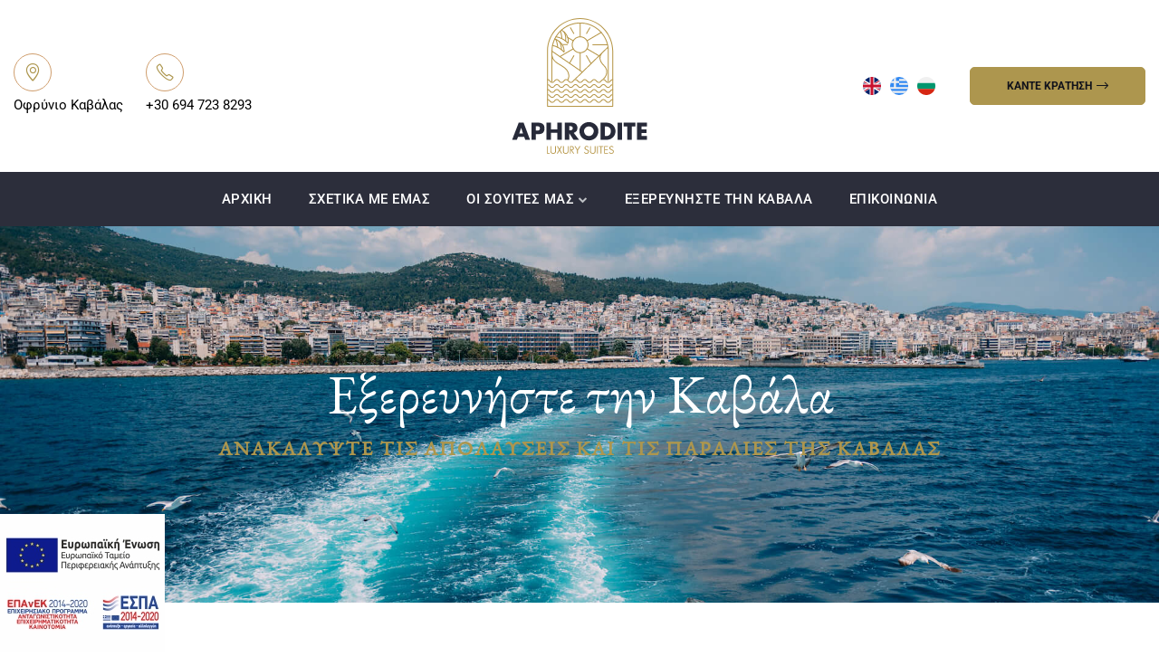

--- FILE ---
content_type: text/html; charset=UTF-8
request_url: https://aphrodite3.gr/el/explore-kavala/
body_size: 26734
content:
<!doctype html>
<html lang="el" prefix="og: https://ogp.me/ns#" class="no-js">
<head>
    <meta charset="UTF-8">
    <meta name="viewport" content="width=device-width, initial-scale=1">
    <link rel="profile" href="//gmpg.org/xfn/11">
    <link rel="alternate" hreflang="en" href="https://aphrodite3.gr/explore-kavala/" />
<link rel="alternate" hreflang="el" href="https://aphrodite3.gr/el/explore-kavala/" />
<link rel="alternate" hreflang="bg" href="https://aphrodite3.gr/bg/explore-kavala/" />
<link rel="alternate" hreflang="x-default" href="https://aphrodite3.gr/explore-kavala/" />

<!-- Search Engine Optimization by Rank Math PRO - https://rankmath.com/ -->
<title>Εξερευνήστε την Καβάλα - Aphrodite</title>
<meta name="description" content="Εξερευνήστε την ζωντανή πόλη της Καβάλας στην Ελλάδα. Απλωμένη στους λόφους με θέα στο Αιγαίο Πέλαγος, η Καβάλα προσφέρει μια τέλεια συνδυασμό πλούσιας"/>
<meta name="robots" content="index, follow, max-snippet:-1, max-video-preview:-1, max-image-preview:large"/>
<link rel="canonical" href="https://aphrodite3.gr/el/explore-kavala/" />
<meta property="og:locale" content="el_GR" />
<meta property="og:type" content="article" />
<meta property="og:title" content="Εξερευνήστε την Καβάλα - Aphrodite" />
<meta property="og:description" content="Εξερευνήστε την ζωντανή πόλη της Καβάλας στην Ελλάδα. Απλωμένη στους λόφους με θέα στο Αιγαίο Πέλαγος, η Καβάλα προσφέρει μια τέλεια συνδυασμό πλούσιας" />
<meta property="og:url" content="https://aphrodite3.gr/el/explore-kavala/" />
<meta property="og:site_name" content="Aphrodite Luxury Apartements" />
<meta property="og:updated_time" content="2024-01-16T12:34:38+00:00" />
<meta property="og:image" content="https://aphrodite3.gr/wp-content/uploads/2023/07/kavala-blue-lagoon.jpeg" />
<meta property="og:image:secure_url" content="https://aphrodite3.gr/wp-content/uploads/2023/07/kavala-blue-lagoon.jpeg" />
<meta property="og:image:width" content="800" />
<meta property="og:image:height" content="533" />
<meta property="og:image:alt" content="Εξερευνήστε την Καβάλα" />
<meta property="og:image:type" content="image/jpeg" />
<meta property="article:published_time" content="2019-08-03T09:59:37+00:00" />
<meta property="article:modified_time" content="2024-01-16T12:34:38+00:00" />
<meta name="twitter:card" content="summary_large_image" />
<meta name="twitter:title" content="Εξερευνήστε την Καβάλα - Aphrodite" />
<meta name="twitter:description" content="Εξερευνήστε την ζωντανή πόλη της Καβάλας στην Ελλάδα. Απλωμένη στους λόφους με θέα στο Αιγαίο Πέλαγος, η Καβάλα προσφέρει μια τέλεια συνδυασμό πλούσιας" />
<meta name="twitter:image" content="https://aphrodite3.gr/wp-content/uploads/2023/07/kavala-blue-lagoon.jpeg" />
<meta name="twitter:label1" content="Time to read" />
<meta name="twitter:data1" content="2 minutes" />
<script type="application/ld+json" class="rank-math-schema-pro">{"@context":"https://schema.org","@graph":[{"@type":["Person","Organization"],"@id":"https://aphrodite3.gr/el/#person/","name":"Aphrodite Luxury Apartements","logo":{"@type":"ImageObject","@id":"https://aphrodite3.gr/el/#logo/","url":"https://aphrodite3.gr/wp-content/uploads/2019/08/aphrodite-logo.svg","contentUrl":"https://aphrodite3.gr/wp-content/uploads/2019/08/aphrodite-logo.svg","caption":"Aphrodite Luxury Apartements","inLanguage":"el","width":"213","height":"214"},"image":{"@type":"ImageObject","@id":"https://aphrodite3.gr/el/#logo/","url":"https://aphrodite3.gr/wp-content/uploads/2019/08/aphrodite-logo.svg","contentUrl":"https://aphrodite3.gr/wp-content/uploads/2019/08/aphrodite-logo.svg","caption":"Aphrodite Luxury Apartements","inLanguage":"el","width":"213","height":"214"}},{"@type":"WebSite","@id":"https://aphrodite3.gr/el/#website/","url":"https://aphrodite3.gr/el/","name":"Aphrodite Luxury Apartements","publisher":{"@id":"https://aphrodite3.gr/el/#person/"},"inLanguage":"el"},{"@type":"ImageObject","@id":"https://aphrodite3.gr/wp-content/uploads/2023/07/kavala-blue-lagoon.jpeg","url":"https://aphrodite3.gr/wp-content/uploads/2023/07/kavala-blue-lagoon.jpeg","width":"200","height":"200","inLanguage":"el"},{"@type":"WebPage","@id":"https://aphrodite3.gr/el/explore-kavala/#webpage","url":"https://aphrodite3.gr/el/explore-kavala/","name":"\u0395\u03be\u03b5\u03c1\u03b5\u03c5\u03bd\u03ae\u03c3\u03c4\u03b5 \u03c4\u03b7\u03bd \u039a\u03b1\u03b2\u03ac\u03bb\u03b1 - Aphrodite","datePublished":"2019-08-03T09:59:37+00:00","dateModified":"2024-01-16T12:34:38+00:00","isPartOf":{"@id":"https://aphrodite3.gr/el/#website/"},"primaryImageOfPage":{"@id":"https://aphrodite3.gr/wp-content/uploads/2023/07/kavala-blue-lagoon.jpeg"},"inLanguage":"el"},{"@type":"Person","@id":"https://aphrodite3.gr/el/author/aphrodite/","name":"aphrodite","url":"https://aphrodite3.gr/el/author/aphrodite/","image":{"@type":"ImageObject","@id":"https://secure.gravatar.com/avatar/1eebcca6cf9332bea2c93e78cd5b5b4e87fb99c2319cb87807f122b7e280c82a?s=96&amp;d=mm&amp;r=g","url":"https://secure.gravatar.com/avatar/1eebcca6cf9332bea2c93e78cd5b5b4e87fb99c2319cb87807f122b7e280c82a?s=96&amp;d=mm&amp;r=g","caption":"aphrodite","inLanguage":"el"},"sameAs":["https://aphrodite3.gr"]},{"@type":"Article","headline":"\u0395\u03be\u03b5\u03c1\u03b5\u03c5\u03bd\u03ae\u03c3\u03c4\u03b5 \u03c4\u03b7\u03bd \u039a\u03b1\u03b2\u03ac\u03bb\u03b1 - Aphrodite","datePublished":"2019-08-03T09:59:37+00:00","dateModified":"2024-01-16T12:34:38+00:00","author":{"@id":"https://aphrodite3.gr/el/author/aphrodite/","name":"aphrodite"},"publisher":{"@id":"https://aphrodite3.gr/el/#person/"},"description":"\u0395\u03be\u03b5\u03c1\u03b5\u03c5\u03bd\u03ae\u03c3\u03c4\u03b5 \u03c4\u03b7\u03bd \u03b6\u03c9\u03bd\u03c4\u03b1\u03bd\u03ae \u03c0\u03cc\u03bb\u03b7 \u03c4\u03b7\u03c2 \u039a\u03b1\u03b2\u03ac\u03bb\u03b1\u03c2 \u03c3\u03c4\u03b7\u03bd \u0395\u03bb\u03bb\u03ac\u03b4\u03b1. \u0391\u03c0\u03bb\u03c9\u03bc\u03ad\u03bd\u03b7 \u03c3\u03c4\u03bf\u03c5\u03c2 \u03bb\u03cc\u03c6\u03bf\u03c5\u03c2 \u03bc\u03b5 \u03b8\u03ad\u03b1 \u03c3\u03c4\u03bf \u0391\u03b9\u03b3\u03b1\u03af\u03bf \u03a0\u03ad\u03bb\u03b1\u03b3\u03bf\u03c2, \u03b7 \u039a\u03b1\u03b2\u03ac\u03bb\u03b1 \u03c0\u03c1\u03bf\u03c3\u03c6\u03ad\u03c1\u03b5\u03b9 \u03bc\u03b9\u03b1 \u03c4\u03ad\u03bb\u03b5\u03b9\u03b1 \u03c3\u03c5\u03bd\u03b4\u03c5\u03b1\u03c3\u03bc\u03cc \u03c0\u03bb\u03bf\u03cd\u03c3\u03b9\u03b1\u03c2","name":"\u0395\u03be\u03b5\u03c1\u03b5\u03c5\u03bd\u03ae\u03c3\u03c4\u03b5 \u03c4\u03b7\u03bd \u039a\u03b1\u03b2\u03ac\u03bb\u03b1 - Aphrodite","@id":"https://aphrodite3.gr/el/explore-kavala/#richSnippet","isPartOf":{"@id":"https://aphrodite3.gr/el/explore-kavala/#webpage"},"image":{"@id":"https://aphrodite3.gr/wp-content/uploads/2023/07/kavala-blue-lagoon.jpeg"},"inLanguage":"el","mainEntityOfPage":{"@id":"https://aphrodite3.gr/el/explore-kavala/#webpage"}}]}</script>
<!-- /Rank Math WordPress SEO plugin -->

<link rel='dns-prefetch' href='//fonts.googleapis.com' />
<link href='//fonts.gstatic.com' crossorigin rel='preconnect' />
<link rel="alternate" type="application/rss+xml" title="Ροή RSS &raquo; Aphrodite" href="https://aphrodite3.gr/el/feed/" />
<style id='wp-img-auto-sizes-contain-inline-css' type='text/css'>
img:is([sizes=auto i],[sizes^="auto," i]){contain-intrinsic-size:3000px 1500px}
/*# sourceURL=wp-img-auto-sizes-contain-inline-css */
</style>

<style id='wp-emoji-styles-inline-css' type='text/css'>

	img.wp-smiley, img.emoji {
		display: inline !important;
		border: none !important;
		box-shadow: none !important;
		height: 1em !important;
		width: 1em !important;
		margin: 0 0.07em !important;
		vertical-align: -0.1em !important;
		background: none !important;
		padding: 0 !important;
	}
/*# sourceURL=wp-emoji-styles-inline-css */
</style>
<style id='classic-theme-styles-inline-css' type='text/css'>
/*! This file is auto-generated */
.wp-block-button__link{color:#fff;background-color:#32373c;border-radius:9999px;box-shadow:none;text-decoration:none;padding:calc(.667em + 2px) calc(1.333em + 2px);font-size:1.125em}.wp-block-file__button{background:#32373c;color:#fff;text-decoration:none}
/*# sourceURL=/wp-includes/css/classic-themes.min.css */
</style>
<style id='global-styles-inline-css' type='text/css'>
:root{--wp--preset--aspect-ratio--square: 1;--wp--preset--aspect-ratio--4-3: 4/3;--wp--preset--aspect-ratio--3-4: 3/4;--wp--preset--aspect-ratio--3-2: 3/2;--wp--preset--aspect-ratio--2-3: 2/3;--wp--preset--aspect-ratio--16-9: 16/9;--wp--preset--aspect-ratio--9-16: 9/16;--wp--preset--color--black: #000000;--wp--preset--color--cyan-bluish-gray: #abb8c3;--wp--preset--color--white: #ffffff;--wp--preset--color--pale-pink: #f78da7;--wp--preset--color--vivid-red: #cf2e2e;--wp--preset--color--luminous-vivid-orange: #ff6900;--wp--preset--color--luminous-vivid-amber: #fcb900;--wp--preset--color--light-green-cyan: #7bdcb5;--wp--preset--color--vivid-green-cyan: #00d084;--wp--preset--color--pale-cyan-blue: #8ed1fc;--wp--preset--color--vivid-cyan-blue: #0693e3;--wp--preset--color--vivid-purple: #9b51e0;--wp--preset--gradient--vivid-cyan-blue-to-vivid-purple: linear-gradient(135deg,rgb(6,147,227) 0%,rgb(155,81,224) 100%);--wp--preset--gradient--light-green-cyan-to-vivid-green-cyan: linear-gradient(135deg,rgb(122,220,180) 0%,rgb(0,208,130) 100%);--wp--preset--gradient--luminous-vivid-amber-to-luminous-vivid-orange: linear-gradient(135deg,rgb(252,185,0) 0%,rgb(255,105,0) 100%);--wp--preset--gradient--luminous-vivid-orange-to-vivid-red: linear-gradient(135deg,rgb(255,105,0) 0%,rgb(207,46,46) 100%);--wp--preset--gradient--very-light-gray-to-cyan-bluish-gray: linear-gradient(135deg,rgb(238,238,238) 0%,rgb(169,184,195) 100%);--wp--preset--gradient--cool-to-warm-spectrum: linear-gradient(135deg,rgb(74,234,220) 0%,rgb(151,120,209) 20%,rgb(207,42,186) 40%,rgb(238,44,130) 60%,rgb(251,105,98) 80%,rgb(254,248,76) 100%);--wp--preset--gradient--blush-light-purple: linear-gradient(135deg,rgb(255,206,236) 0%,rgb(152,150,240) 100%);--wp--preset--gradient--blush-bordeaux: linear-gradient(135deg,rgb(254,205,165) 0%,rgb(254,45,45) 50%,rgb(107,0,62) 100%);--wp--preset--gradient--luminous-dusk: linear-gradient(135deg,rgb(255,203,112) 0%,rgb(199,81,192) 50%,rgb(65,88,208) 100%);--wp--preset--gradient--pale-ocean: linear-gradient(135deg,rgb(255,245,203) 0%,rgb(182,227,212) 50%,rgb(51,167,181) 100%);--wp--preset--gradient--electric-grass: linear-gradient(135deg,rgb(202,248,128) 0%,rgb(113,206,126) 100%);--wp--preset--gradient--midnight: linear-gradient(135deg,rgb(2,3,129) 0%,rgb(40,116,252) 100%);--wp--preset--font-size--small: 13px;--wp--preset--font-size--medium: 20px;--wp--preset--font-size--large: 36px;--wp--preset--font-size--x-large: 42px;--wp--preset--spacing--20: 0.44rem;--wp--preset--spacing--30: 0.67rem;--wp--preset--spacing--40: 1rem;--wp--preset--spacing--50: 1.5rem;--wp--preset--spacing--60: 2.25rem;--wp--preset--spacing--70: 3.38rem;--wp--preset--spacing--80: 5.06rem;--wp--preset--shadow--natural: 6px 6px 9px rgba(0, 0, 0, 0.2);--wp--preset--shadow--deep: 12px 12px 50px rgba(0, 0, 0, 0.4);--wp--preset--shadow--sharp: 6px 6px 0px rgba(0, 0, 0, 0.2);--wp--preset--shadow--outlined: 6px 6px 0px -3px rgb(255, 255, 255), 6px 6px rgb(0, 0, 0);--wp--preset--shadow--crisp: 6px 6px 0px rgb(0, 0, 0);}:where(.is-layout-flex){gap: 0.5em;}:where(.is-layout-grid){gap: 0.5em;}body .is-layout-flex{display: flex;}.is-layout-flex{flex-wrap: wrap;align-items: center;}.is-layout-flex > :is(*, div){margin: 0;}body .is-layout-grid{display: grid;}.is-layout-grid > :is(*, div){margin: 0;}:where(.wp-block-columns.is-layout-flex){gap: 2em;}:where(.wp-block-columns.is-layout-grid){gap: 2em;}:where(.wp-block-post-template.is-layout-flex){gap: 1.25em;}:where(.wp-block-post-template.is-layout-grid){gap: 1.25em;}.has-black-color{color: var(--wp--preset--color--black) !important;}.has-cyan-bluish-gray-color{color: var(--wp--preset--color--cyan-bluish-gray) !important;}.has-white-color{color: var(--wp--preset--color--white) !important;}.has-pale-pink-color{color: var(--wp--preset--color--pale-pink) !important;}.has-vivid-red-color{color: var(--wp--preset--color--vivid-red) !important;}.has-luminous-vivid-orange-color{color: var(--wp--preset--color--luminous-vivid-orange) !important;}.has-luminous-vivid-amber-color{color: var(--wp--preset--color--luminous-vivid-amber) !important;}.has-light-green-cyan-color{color: var(--wp--preset--color--light-green-cyan) !important;}.has-vivid-green-cyan-color{color: var(--wp--preset--color--vivid-green-cyan) !important;}.has-pale-cyan-blue-color{color: var(--wp--preset--color--pale-cyan-blue) !important;}.has-vivid-cyan-blue-color{color: var(--wp--preset--color--vivid-cyan-blue) !important;}.has-vivid-purple-color{color: var(--wp--preset--color--vivid-purple) !important;}.has-black-background-color{background-color: var(--wp--preset--color--black) !important;}.has-cyan-bluish-gray-background-color{background-color: var(--wp--preset--color--cyan-bluish-gray) !important;}.has-white-background-color{background-color: var(--wp--preset--color--white) !important;}.has-pale-pink-background-color{background-color: var(--wp--preset--color--pale-pink) !important;}.has-vivid-red-background-color{background-color: var(--wp--preset--color--vivid-red) !important;}.has-luminous-vivid-orange-background-color{background-color: var(--wp--preset--color--luminous-vivid-orange) !important;}.has-luminous-vivid-amber-background-color{background-color: var(--wp--preset--color--luminous-vivid-amber) !important;}.has-light-green-cyan-background-color{background-color: var(--wp--preset--color--light-green-cyan) !important;}.has-vivid-green-cyan-background-color{background-color: var(--wp--preset--color--vivid-green-cyan) !important;}.has-pale-cyan-blue-background-color{background-color: var(--wp--preset--color--pale-cyan-blue) !important;}.has-vivid-cyan-blue-background-color{background-color: var(--wp--preset--color--vivid-cyan-blue) !important;}.has-vivid-purple-background-color{background-color: var(--wp--preset--color--vivid-purple) !important;}.has-black-border-color{border-color: var(--wp--preset--color--black) !important;}.has-cyan-bluish-gray-border-color{border-color: var(--wp--preset--color--cyan-bluish-gray) !important;}.has-white-border-color{border-color: var(--wp--preset--color--white) !important;}.has-pale-pink-border-color{border-color: var(--wp--preset--color--pale-pink) !important;}.has-vivid-red-border-color{border-color: var(--wp--preset--color--vivid-red) !important;}.has-luminous-vivid-orange-border-color{border-color: var(--wp--preset--color--luminous-vivid-orange) !important;}.has-luminous-vivid-amber-border-color{border-color: var(--wp--preset--color--luminous-vivid-amber) !important;}.has-light-green-cyan-border-color{border-color: var(--wp--preset--color--light-green-cyan) !important;}.has-vivid-green-cyan-border-color{border-color: var(--wp--preset--color--vivid-green-cyan) !important;}.has-pale-cyan-blue-border-color{border-color: var(--wp--preset--color--pale-cyan-blue) !important;}.has-vivid-cyan-blue-border-color{border-color: var(--wp--preset--color--vivid-cyan-blue) !important;}.has-vivid-purple-border-color{border-color: var(--wp--preset--color--vivid-purple) !important;}.has-vivid-cyan-blue-to-vivid-purple-gradient-background{background: var(--wp--preset--gradient--vivid-cyan-blue-to-vivid-purple) !important;}.has-light-green-cyan-to-vivid-green-cyan-gradient-background{background: var(--wp--preset--gradient--light-green-cyan-to-vivid-green-cyan) !important;}.has-luminous-vivid-amber-to-luminous-vivid-orange-gradient-background{background: var(--wp--preset--gradient--luminous-vivid-amber-to-luminous-vivid-orange) !important;}.has-luminous-vivid-orange-to-vivid-red-gradient-background{background: var(--wp--preset--gradient--luminous-vivid-orange-to-vivid-red) !important;}.has-very-light-gray-to-cyan-bluish-gray-gradient-background{background: var(--wp--preset--gradient--very-light-gray-to-cyan-bluish-gray) !important;}.has-cool-to-warm-spectrum-gradient-background{background: var(--wp--preset--gradient--cool-to-warm-spectrum) !important;}.has-blush-light-purple-gradient-background{background: var(--wp--preset--gradient--blush-light-purple) !important;}.has-blush-bordeaux-gradient-background{background: var(--wp--preset--gradient--blush-bordeaux) !important;}.has-luminous-dusk-gradient-background{background: var(--wp--preset--gradient--luminous-dusk) !important;}.has-pale-ocean-gradient-background{background: var(--wp--preset--gradient--pale-ocean) !important;}.has-electric-grass-gradient-background{background: var(--wp--preset--gradient--electric-grass) !important;}.has-midnight-gradient-background{background: var(--wp--preset--gradient--midnight) !important;}.has-small-font-size{font-size: var(--wp--preset--font-size--small) !important;}.has-medium-font-size{font-size: var(--wp--preset--font-size--medium) !important;}.has-large-font-size{font-size: var(--wp--preset--font-size--large) !important;}.has-x-large-font-size{font-size: var(--wp--preset--font-size--x-large) !important;}
:where(.wp-block-post-template.is-layout-flex){gap: 1.25em;}:where(.wp-block-post-template.is-layout-grid){gap: 1.25em;}
:where(.wp-block-term-template.is-layout-flex){gap: 1.25em;}:where(.wp-block-term-template.is-layout-grid){gap: 1.25em;}
:where(.wp-block-columns.is-layout-flex){gap: 2em;}:where(.wp-block-columns.is-layout-grid){gap: 2em;}
:root :where(.wp-block-pullquote){font-size: 1.5em;line-height: 1.6;}
/*# sourceURL=global-styles-inline-css */
</style>
<link rel='stylesheet' id='contact-form-7-css' href='https://aphrodite3.gr/wp-content/plugins/contact-form-7/includes/css/styles.css?ver=6.1.4' type='text/css' media='all' />
<link rel='stylesheet' id='wpml-legacy-horizontal-list-0-css' href='https://aphrodite3.gr/wp-content/plugins/sitepress-multilingual-cms/templates/language-switchers/legacy-list-horizontal/style.min.css?ver=1' type='text/css' media='all' />
<link rel='stylesheet' id='lexus-boostrap-css' href='https://aphrodite3.gr/wp-content/themes/amihomestay/assets/css/opal-boostrap.css?ver=f9e109ca9bed483afba5192a2be714b6' type='text/css' media='all' />
<link rel='stylesheet' id='amihomestay-style-css' href='https://aphrodite3.gr/wp-content/themes/amihomestay/style.css?ver=f9e109ca9bed483afba5192a2be714b6' type='text/css' media='all' />
<style id='amihomestay-style-inline-css' type='text/css'>
body, input, button, select, textarea{font-family:"Roboto", -apple-system, BlinkMacSystemFont, "Segoe UI", Roboto, "Helvetica Neue", Arial, sans-serif;font-weight:400;color:#2c2e3b}html { font-size:16px;}.c-heading{color:#12131b;}.c-primary{color:#ad964e;}.bg-primary{background-color:#ad964e;}.b-primary{border-color:#ad964e;}.button-primary:hover{background-color:#89763e;border-color:#89763e;}.c-secondary {color:#2c2e3b;}.bg-secondary {background-color:#2c2e3b;}.b-secondary{border-color:#2c2e3b;}.button-secondary:hover{background-color:#16171d;}input[type="text"]::placeholder,input[type="email"]::placeholder,input[type="url"]::placeholder,input[type="password"]::placeholder,input[type="search"]::placeholder,input[type="number"]::placeholder,input[type="tel"]::placeholder,input[type="range"]::placeholder,input[type="date"]::placeholder,input[type="month"]::placeholder,input[type="week"]::placeholder,input[type="time"]::placeholder,input[type="datetime"]::placeholder,input[type="datetime-local"]::placeholder,input[type="color"]::placeholder,input[type="text"],input[type="email"],input[type="url"],input[type="password"],input[type="search"],input[type="number"],input[type="tel"],input[type="range"],input[type="date"],input[type="month"],input[type="week"],input[type="time"],input[type="datetime"],input[type="datetime-local"],input[type="color"],textarea::placeholder,textarea,.mainmenu-container ul ul .menu-item > a,.mainmenu-container li a span,.cat-links a,.entry-meta,.cat-tags-links .tags-links a:not(:hover),.author-wrapper .a-subtitle,.site-footer a,.comment-metadata,.comment-metadata a,.elementor-widget .tagcloud a,.elementor-widget.widget_tag_cloud a,.widget .tagcloud a,.widget.widget_tag_cloud a,.c-body,.site-header-account .account-links-menu li a,.site-header-account .account-dashboard li a,.comment-form label,.comment-form a,.elementor-nav-menu--dropdown a,.elementor-search-form--skin-minimal .elementor-search-form__icon,.elementor-widget-opal-testimonials .layout_2 .elementor-testimonial-content,#hotel-booking-cart input[type=email],#hotel-booking-cart input[type=number],#hotel-booking-cart input[type=text],#hotel-booking-payment input[type=email],#hotel-booking-payment input[type=number],#hotel-booking-payment input[type=text],#hotel-booking-results .hb-search-results > .hb-room .hb-room-meta li > label {color:#2c2e3b; }.widget-area strong,h1,h2,h3,h4,h5,h6,.lexus-h1,.lexus-h2,.lexus-h3,.lexus-h4,.lexus-h5,.lexus-h6,blockquote,.breadcrumb.current-item,.breadcrumb span.current-item,.breadcrumb *.current-item,th,a,.entry-content blockquote cite a,.entry-content strong,.entry-content dt,.entry-content th,.single .navigation .thumbnail-nav,.related-posts .related-heading,.author-wrapper .author-name,.error404 .error-btn-bh,.comments-title,.comment-content strong,.comment-author,.comment-author a,.comment-metadata a.comment-edit-link,.comment-reply-link,.comment-content table th,.comment-content dt,.comment-respond .comment-reply-title,.elementor-element .elementor-widget-wp-widget-recent-posts .title-post a,h2.widget-title,h2.widgettitle,.c-heading,fieldset legend,.search .site-content .page-title,.site-header-account .login-form-title,.elementor-accordion .elementor-tab-title,.elementor-featured-box-wrapper .elementor-featured-box-title,.elementor-widget-opal-image-hotspots .elementor-accordion .elementor-tab-title,.elementor-price-table__currency,.elementor-price-table__integer-part,.elementor-price-table__feature-inner span.item-active,.elementor-price-table__period,.elementor-progress-percentage,.elementor-widget-progress .elementor-title,.elementor-teams-wrapper .elementor-team-name,.elementor-widget-opal-testimonials .elementor-testimonial-title,.elementor-widget-opal-testimonials .elementor-testimonial-content,.elementor-widget-opal-testimonials .elementor-testimonial-name,.rooms .hb_room .price,#hotel-booking-results > h3,#hotel-booking-results .hb-search-results > .hb-room .hb-room-name a:not(:hover),#hotel-booking-results .hb-search-results > .hb-room .hb-room-meta li > label + div,#hotel-booking-results .hb-search-results > .hb-room .hb-room-meta li .hb_search_item_price,.hb_single_room_tab_details #comments h2,.hb_related_other_room > .title {color:#12131b; }.btn-link,.elementor-element .elementor-button-link .elementor-button,.button-link,blockquote:before,.main-navigation .top-menu > li:hover > a,.main-navigation .top-menu > li:active > a,.main-navigation .top-menu > li:focus > a,.mainmenu-container ul ul .menu-item > a:hover,.mainmenu-container ul ul .menu-item > a:active,.mainmenu-container ul ul .menu-item > a:focus,.mainmenu-container li.current-menu-parent > a,.mainmenu-container .menu-item > a:hover,.menu-toggle,.site-header .header-group .search-submit:hover,.site-header .header-group .search-submit:focus,.entry-meta .author a:not(:hover),.entry-meta .cat-links a,.pbr-social-share a:hover,.single .navigation > div:hover,.single .navigation > div:hover .nav-title,.single .navigation > div:hover a,.single .navigation > div:hover b,.single .navigation .nav-title,.error404 .error-404-subtitle,.breadcrumb a:hover,.breadcrumb a:hover span,.site-header-account > a:hover i,.site-header-account > a:hover .text-account,.comment-author a:hover,.comment-metadata a:hover,.elementor-element .elementor-widget-wp-widget-recent-posts .title-post a:hover,.title-with-icon:before,.widget_recent_entries li a:hover,.widget_recent_entries li a:active,.widget_search button[type="submit"],.elementor-widget .tagcloud a:hover,.elementor-widget .tagcloud a:focus,.elementor-widget.widget_tag_cloud a:hover,.elementor-widget.widget_tag_cloud a:focus,.widget .tagcloud a:hover,.widget .tagcloud a:focus,.widget.widget_tag_cloud a:hover,.widget.widget_tag_cloud a:focus,.button-outline-primary,.elementor-wpcf7-button-outline_primary input[type="button"],.elementor-wpcf7-button-outline_primary input[type="submit"],.elementor-wpcf7-button-outline_primary button[type="submit"],.mailchimp-button-outline_primary button,.mailchimp-button-outline_primary button[type="submit"],.elementor-element .elementor-button-outline_primary .elementor-button,.c-primary,.navigation-button .menu-toggle:hover,.navigation-button .menu-toggle:focus,.entry-header .entry-title a:hover,.entry-content blockquote cite a:hover,.site-header-account .account-dropdown a.register-link,.site-header-account .account-dropdown a.lostpass-link,.site-header-account .account-links-menu li a:hover,.site-header-account .account-dashboard li a:hover,.comment-form a:hover,.wp_widget_tag_cloud a:hover,.wp_widget_tag_cloud a:focus,#secondary .elementor-widget-container h5:first-of-type,.elementor-nav-menu-popup .mfp-close,.owl-theme.owl-carousel .owl-nav [class*='owl-']:hover,.owl-theme .products .owl-nav [class*='owl-']:hover,#secondary .elementor-widget-wp-widget-recent-posts a,.elementor-accordion .elementor-tab-title.elementor-active,.contactform-content .form-title,.elementor-widget-opal-countdown .elementor-countdown-digits,.elementor-featured-box-wrapper i,.elementor-widget-heading .sub-title,.elementor-widget-icon-box.elementor-view-framed:hover .elementor-icon,.elementor-widget-icon-box.elementor-view-framed:not(:hover) .elementor-icon,.elementor-widget-icon-box.elementor-view-default:hover .elementor-icon,.elementor-widget-icon-box.elementor-view-default:not(:hover) .elementor-icon,.elementor-widget-icon-box:hover .elementor-icon-box-title,.elementor-widget.elementor-widget-icon-list .elementor-icon-list-item:not(:hover) i,.elementor-widget.elementor-widget-icon-list .elementor-icon-list-item:not(:hover) .elementor-icon-list-text,.elementor-widget.elementor-widget-icon-list .elementor-icon-list-item:hover i,.elementor-widget.elementor-widget-icon-list .elementor-icon-list-item:hover .elementor-icon-list-text,.elementor-widget-icon.elementor-view-default .elementor-icon,.elementor-widget-icon.elementor-view-framed .elementor-icon,.elementor-widget-opal-image-hotspots .elementor-accordion .elementor-tab-title.elementor-active,.elementor-nav-menu--main.elementor-nav-menu--layout-horizontal .elementor-nav-menu a.elementor-sub-item.elementor-item-active,.elementor-nav-menu--main .elementor-item.highlighted,.elementor-nav-menu--main .elementor-item.elementor-item-active,.elementor-nav-menu--main .elementor-item:hover,.elementor-nav-menu--main .elementor-item:focus,.elementor-nav-menu--main .current-menu-ancestor .elementor-item.has-submenu,.elementor-nav-menu--popup .elementor-item.highlighted,.elementor-nav-menu--popup .elementor-item.elementor-item-active,.elementor-nav-menu--popup .elementor-item:hover,.elementor-nav-menu--popup .elementor-item:focus,.elementor-nav-menu--popup .elementor-nav-menu--dropdown a:hover,.elementor-nav-menu--popup .elementor-nav-menu--dropdown a.highlighted,.elementor-nav-menu--dropdown:not(.mega-menu) a:hover,.elementor-nav-menu--dropdown:not(.mega-menu) a.highlighted,.elementor-nav-menu--dropdown:not(.mega-menu) .has-submenu,.portfolio .portfolio-content .entry-title a:hover,.portfolio .entry-category a:hover,.elementor-portfolio-style-overlay .portfolio .portfolio-content .entry-title a:hover,.elementor-portfolio-style-overlay .portfolio .portfolio-content .entry-category a:hover,.elementor-portfolio__filter:hover,.single-portfolio-navigation .nav-link:hover span,.elementor-button-default .elementor-button,.elementor-search-form .elementor-search-form__submit:hover,.elementor-search-form--skin-full_screen .elementor-search-form__toggle:hover,.elementor-teams-wrapper .elementor-team-name:hover,.elementor-widget-opal-testimonials .elementor-testimonial-job,.testimonial-star-rating,.testimonial-star-rating span:before,.elementor-video-icon,.hb_single_room .price {color:#ad964e; }.f-primary {fill:#ad964e; }.mp-level::-webkit-scrollbar-thumb,.page-numbers:not(ul):not(.dots):hover,.page-numbers:not(ul):not(.dots):focus,.page-numbers.current:not(ul):not(.dots),.comments-link span,.cat-tags-links .tags-links a:hover,.cat-tags-links .tags-links a:focus,.page-links a:hover .page-number,.page-links a:focus .page-number,.page-links > .page-number,#secondary .widget_product_categories ul.product-categories > li > a:before,.widget_meta > ul > li > a:before,.widget_pages > ul > li > a:before,.widget_archive > ul > li > a:before,.widget_categories > ul > li > a:before,.widget_meta > ul > li > a:hover:before,.widget_pages > ul > li > a:hover:before,.widget_archive > ul > li > a:hover:before,.widget_categories > ul > li > a:hover:before,.wp_widget_tag_cloud a:hover:before,.wp_widget_tag_cloud a:focus:before,.button-primary,input[type="reset"],input.secondary[type="button"],input.secondary[type="reset"],input.secondary[type="submit"],input[type="button"],input[type="submit"],button[type="submit"],.more-link,.page .edit-link a.post-edit-link,.scrollup,.comment-form .form-submit input[type="submit"],.elementor-wpcf7-button-primary input[type="button"][type="submit"],.elementor-wpcf7-button-primary input[type="submit"],.elementor-wpcf7-button-primary button[type="submit"],.mailchimp-button-primary button,.mailchimp-button-primary button[type="submit"],#hotel-booking-cart .hb_button.hb_checkout,#hotel-booking-cart button[type=button],#hotel-booking-cart button[type=submit],#hotel-booking-payment .hb_button.hb_checkout,#hotel-booking-payment button[type=button],#hotel-booking-payment button[type=submit],.hb_single_room #reviews #review_form_wrapper form .form-submit input[type=submit],.hb_button,#hotel-booking-results form .hb_button.hb_checkout,#hotel-booking-results form button.hb_add_to_cart,#hotel-booking-results form form button[type=submit],.button-default:hover,.button-dark:hover,.elementor-element .elementor-button-dark .elementor-button:hover,.button-dark:active,.elementor-element .elementor-button-dark .elementor-button:active,.button-dark:focus,.elementor-element .elementor-button-dark .elementor-button:focus,.button-light:hover,.elementor-element .elementor-button-light .elementor-button:hover,.button-light:active,.elementor-element .elementor-button-light .elementor-button:active,.button-light:focus,.elementor-element .elementor-button-light .elementor-button:focus,.elementor-element .elementor-button-primary .elementor-button,.button-outline-primary:hover,.elementor-wpcf7-button-outline_primary input:hover[type="button"],.elementor-wpcf7-button-outline_primary input:hover[type="submit"],.elementor-wpcf7-button-outline_primary button:hover[type="submit"],.mailchimp-button-outline_primary button:hover,.button-outline-primary:active,.elementor-wpcf7-button-outline_primary input:active[type="button"],.elementor-wpcf7-button-outline_primary input:active[type="submit"],.elementor-wpcf7-button-outline_primary button:active[type="submit"],.mailchimp-button-outline_primary button:active,.button-outline-primary.active,.elementor-wpcf7-button-outline_primary input.active[type="button"],.elementor-wpcf7-button-outline_primary input.active[type="submit"],.elementor-wpcf7-button-outline_primary button.active[type="submit"],.mailchimp-button-outline_primary button.active,.show > .button-outline-primary.dropdown-toggle,.elementor-wpcf7-button-outline_primary .show > input.dropdown-toggle[type="button"],.elementor-wpcf7-button-outline_primary .show > input.dropdown-toggle[type="submit"],.elementor-wpcf7-button-outline_primary .show > button.dropdown-toggle[type="submit"],.mailchimp-button-outline_primary .show > button.dropdown-toggle,.elementor-element .elementor-button-outline_primary .elementor-button:hover,.elementor-element .elementor-button-outline_primary .elementor-button:active,.elementor-element .elementor-button-outline_primary .elementor-button:focus,.bg-primary,.elementor-widget-divider .elementor-divider-separator:before,.elementor-flip-box__front,.elementor-widget-icon-box.elementor-view-stacked:hover .elementor-icon,.elementor-widget-icon-box.elementor-view-stacked:not(:hover) .elementor-icon,.elementor-widget-icon.elementor-view-stacked .elementor-icon,.elementor-widget-opal-image-hotspots .scrollbar-inner > .scroll-element .scroll-bar,.opal-image-hotspots-main-icons .opal-image-hotspots-icon,.elementor-widget-opal-image-gallery .gallery-item-overlay,.elementor-widget-opal-image-gallery .elementor-galerry__filter.elementor-active,.elementor-nav-menu--main.elementor-nav-menu--layout-horizontal:not(.e--pointer-framed) .elementor-nav-menu > li.current-menu-parent > a:before,.elementor-nav-menu--main.elementor-nav-menu--layout-horizontal:not(.e--pointer-framed) .elementor-nav-menu > li.current-menu-parent > a:after,.elementor-nav-menu--main.e--pointer-squares .elementor-item.elementor-item-active:before,.elementor-nav-menu--main.e--pointer-dot .elementor-item.elementor-item-active:before,.elementor-nav-menu--main.e--pointer-squares .elementor-item:hover:before,.elementor-nav-menu--main.e--pointer-dot .elementor-item:hover:before,.elementor-nav-menu--main:not(.e--pointer-framed):not(.e--pointer-squares):not(.e--pointer-dot) .elementor-item.elementor-item-active:before,.elementor-nav-menu--main:not(.e--pointer-framed):not(.e--pointer-squares):not(.e--pointer-dot) .elementor-item.elementor-item-active:after,.elementor-nav-menu--main:not(.e--pointer-framed):not(.e--pointer-squares):not(.e--pointer-dot) .elementor-item:before,.elementor-nav-menu--main:not(.e--pointer-framed):not(.e--pointer-squares):not(.e--pointer-dot) .elementor-item:after,.elementor-nav-menu--popup.e--pointer-dot .elementor-item.elementor-item-active:before,.elementor-nav-menu--popup.e--pointer-dot .elementor-item:hover:before,.elementor-nav-menu--main.elementor-nav-menu--layout-vertical-absolute .vertical-heading,.single-portfolio-summary .pbr-social-share a:hover,.elementor-teams-wrapper .team-icon-socials a:hover,.elementor-timeline-carousel .timeline-carosuel-item .timeline-number,.elementor-timeline-carousel .timeline-carosuel-item:hover .timeline-number,.elementor-timeline-carousel .timeline-carosuel-item.timeline-item-activate .timeline-number,.timeline-item .timeline-number,.elementor-timeline-view-vertical .timeline-number,.rooms-pagination .page-numbers li .page-numbers:hover,.rooms-pagination .page-numbers li .page-numbers.current,.rooms-pagination .page-numbers li .page-numbers.prev:hover,.rooms-pagination .page-numbers li .page-numbers.next:hover,.hb_related_other_room > .title:after,.hb_single_room .hb_single_room_details .hb_single_room_tabs > li a.active:after {background-color:#ad964e; }.button-primary,input[type="reset"],input.secondary[type="button"],input.secondary[type="reset"],input.secondary[type="submit"],input[type="button"],input[type="submit"],button[type="submit"],.more-link,.page .edit-link a.post-edit-link,.scrollup,.comment-form .form-submit input[type="submit"],.elementor-wpcf7-button-primary input[type="button"][type="submit"],.elementor-wpcf7-button-primary input[type="submit"],.elementor-wpcf7-button-primary button[type="submit"],.mailchimp-button-primary button,.mailchimp-button-primary button[type="submit"],#hotel-booking-cart .hb_button.hb_checkout,#hotel-booking-cart button[type=button],#hotel-booking-cart button[type=submit],#hotel-booking-payment .hb_button.hb_checkout,#hotel-booking-payment button[type=button],#hotel-booking-payment button[type=submit],.hb_single_room #reviews #review_form_wrapper form .form-submit input[type=submit],.hb_button,#hotel-booking-results form .hb_button.hb_checkout,#hotel-booking-results form button.hb_add_to_cart,#hotel-booking-results form form button[type=submit],.button-secondary,.secondary-button .search-submit,.elementor-wpcf7-button-secondary input[type="button"][type="submit"],.elementor-wpcf7-button-secondary input[type="submit"],.elementor-wpcf7-button-secondary button[type="submit"],.mailchimp-button-secondary button,.mailchimp-button-secondary button[type="submit"],input[type="text"]:focus,input[type="email"]:focus,input[type="url"]:focus,input[type="password"]:focus,input[type="search"]:focus,input[type="number"]:focus,input[type="tel"]:focus,input[type="range"]:focus,input[type="date"]:focus,input[type="month"]:focus,input[type="week"]:focus,input[type="time"]:focus,input[type="datetime"]:focus,input[type="datetime-local"]:focus,input[type="color"]:focus,textarea:focus,.site-header-account .account-dropdown .account-wrap,#secondary .widget_product_categories ul.product-categories,.elementor-widget .tagcloud a:hover,.elementor-widget .tagcloud a:focus,.elementor-widget.widget_tag_cloud a:hover,.elementor-widget.widget_tag_cloud a:focus,.widget .tagcloud a:hover,.widget .tagcloud a:focus,.widget.widget_tag_cloud a:hover,.widget.widget_tag_cloud a:focus,.wp_widget_tag_cloud a:hover:after,.wp_widget_tag_cloud a:focus:after,.wp_widget_tag_cloud a:hover,.wp_widget_tag_cloud a:focus,.button-default:hover,.button-dark:hover,.elementor-element .elementor-button-dark .elementor-button:hover,.button-dark:active,.elementor-element .elementor-button-dark .elementor-button:active,.button-dark:focus,.elementor-element .elementor-button-dark .elementor-button:focus,.button-light:hover,.elementor-element .elementor-button-light .elementor-button:hover,.button-light:active,.elementor-element .elementor-button-light .elementor-button:active,.button-light:focus,.elementor-element .elementor-button-light .elementor-button:focus,.elementor-element .elementor-button-primary .elementor-button,.button-outline-primary,.elementor-wpcf7-button-outline_primary input[type="button"],.elementor-wpcf7-button-outline_primary input[type="submit"],.elementor-wpcf7-button-outline_primary button[type="submit"],.mailchimp-button-outline_primary button,.mailchimp-button-outline_primary button[type="submit"],.elementor-element .elementor-button-outline_primary .elementor-button,.button-outline-primary:hover,.elementor-wpcf7-button-outline_primary input:hover[type="button"],.elementor-wpcf7-button-outline_primary input:hover[type="submit"],.elementor-wpcf7-button-outline_primary button:hover[type="submit"],.mailchimp-button-outline_primary button:hover,.button-outline-primary:active,.elementor-wpcf7-button-outline_primary input:active[type="button"],.elementor-wpcf7-button-outline_primary input:active[type="submit"],.elementor-wpcf7-button-outline_primary button:active[type="submit"],.mailchimp-button-outline_primary button:active,.button-outline-primary.active,.elementor-wpcf7-button-outline_primary input.active[type="button"],.elementor-wpcf7-button-outline_primary input.active[type="submit"],.elementor-wpcf7-button-outline_primary button.active[type="submit"],.mailchimp-button-outline_primary button.active,.show > .button-outline-primary.dropdown-toggle,.elementor-wpcf7-button-outline_primary .show > input.dropdown-toggle[type="button"],.elementor-wpcf7-button-outline_primary .show > input.dropdown-toggle[type="submit"],.elementor-wpcf7-button-outline_primary .show > button.dropdown-toggle[type="submit"],.mailchimp-button-outline_primary .show > button.dropdown-toggle,.elementor-element .elementor-button-outline_primary .elementor-button:hover,.elementor-element .elementor-button-outline_primary .elementor-button:active,.elementor-element .elementor-button-outline_primary .elementor-button:focus,.b-primary,.elementor-widget-icon-box.elementor-view-framed:hover .elementor-icon,.elementor-widget-icon.elementor-view-default .elementor-icon,.elementor-widget-icon.elementor-view-framed .elementor-icon,.elementor-widget-opal-image-gallery .elementor-galerry__filter.elementor-active:before,.e--pointer-framed .elementor-item.elementor-item-active:before,.e--pointer-framed .elementor-item.elementor-item-active:after,.e--pointer-framed .elementor-item:before,.e--pointer-framed .elementor-item:after,.elementor-nav-menu--main > .elementor-nav-menu,.elementor-nav-menu--main .elementor-nav-menu ul,.mega-menu-item,ul.elementor-price-table__features-list,.elementor-search-form__container:not(.elementor-search-form--full-screen),.elementor-search-form--skin-full_screen .elementor-search-form__toggle:hover,.elementor-timeline-carousel .timeline-carosuel-item:hover .timeline-number,.elementor-timeline-carousel .timeline-carosuel-item.timeline-item-activate .timeline-number,.hb_single_room .hb_room_gallery .camera_thumbs .camera_thumbs_cont ul li.cameracurrent:before {border-color:#ad964e; }.site-header-account > a:before,.elementor-nav-menu--layout-horizontal .elementor-nav-menu li.menu-item-has-children:before,.elementor-nav-menu--layout-horizontal .elementor-nav-menu li.has-mega-menu:before {border-bottom-color:#ad964e; }.btn-link:focus,.elementor-element .elementor-button-link .elementor-button:focus,.btn-link:hover,.elementor-element .elementor-button-link .elementor-button:hover,.button-link:focus,.button-link:hover,a:hover,a:active,.cat-links a:hover,.entry-meta .cat-links a:hover,.widget_search button[type="submit"]:hover,.widget_search button[type="submit"]:focus {color:#89763e; }.button-primary:hover,input:hover[type="reset"],input:hover[type="button"],input:hover[type="submit"],button:hover[type="submit"],.more-link:hover,.page .edit-link a.post-edit-link:hover,.scrollup:hover,.comment-form .form-submit input:hover[type="submit"],.elementor-wpcf7-button-primary input:hover[type="submit"],.elementor-wpcf7-button-primary button:hover[type="submit"],.mailchimp-button-primary button:hover,#hotel-booking-cart .hb_button.hb_checkout:hover,#hotel-booking-cart button:hover[type=button],#hotel-booking-cart button:hover[type=submit],#hotel-booking-payment .hb_button.hb_checkout:hover,#hotel-booking-payment button:hover[type=button],#hotel-booking-payment button:hover[type=submit],.hb_single_room #reviews #review_form_wrapper form .form-submit input:hover[type=submit],.hb_button:hover,#hotel-booking-results form .hb_button.hb_checkout:hover,#hotel-booking-results form button.hb_add_to_cart:hover,#hotel-booking-results form form button:hover[type=submit],.button-primary:active,input:active[type="reset"],input:active[type="button"],input:active[type="submit"],button:active[type="submit"],.more-link:active,.page .edit-link a.post-edit-link:active,.scrollup:active,.comment-form .form-submit input:active[type="submit"],.elementor-wpcf7-button-primary input:active[type="submit"],.elementor-wpcf7-button-primary button:active[type="submit"],.mailchimp-button-primary button:active,#hotel-booking-cart .hb_button.hb_checkout:active,#hotel-booking-cart button:active[type=button],#hotel-booking-cart button:active[type=submit],#hotel-booking-payment .hb_button.hb_checkout:active,#hotel-booking-payment button:active[type=button],#hotel-booking-payment button:active[type=submit],.hb_single_room #reviews #review_form_wrapper form .form-submit input:active[type=submit],.hb_button:active,#hotel-booking-results form .hb_button.hb_checkout:active,#hotel-booking-results form button.hb_add_to_cart:active,#hotel-booking-results form form button:active[type=submit],.button-primary.active,input.active[type="reset"],input.active[type="button"],input.active[type="submit"],button.active[type="submit"],.active.more-link,.page .edit-link a.active.post-edit-link,.active.scrollup,.comment-form .form-submit input.active[type="submit"],.elementor-wpcf7-button-primary input.active[type="submit"],.elementor-wpcf7-button-primary button.active[type="submit"],.mailchimp-button-primary button.active,#hotel-booking-cart .active.hb_button.hb_checkout,#hotel-booking-cart button.active[type=button],#hotel-booking-cart button.active[type=submit],#hotel-booking-payment .active.hb_button.hb_checkout,#hotel-booking-payment button.active[type=button],#hotel-booking-payment button.active[type=submit],.hb_single_room #reviews #review_form_wrapper form .form-submit input.active[type=submit],.active.hb_button,#hotel-booking-results form .active.hb_button.hb_checkout,#hotel-booking-results form button.active.hb_add_to_cart,#hotel-booking-results form form button.active[type=submit],.show > .button-primary.dropdown-toggle,.show > input.dropdown-toggle[type="reset"],.show > input.dropdown-toggle[type="button"],.show > input.dropdown-toggle[type="submit"],.show > button.dropdown-toggle[type="submit"],.show > .dropdown-toggle.more-link,.page .edit-link .show > a.dropdown-toggle.post-edit-link,.show > .dropdown-toggle.scrollup,.comment-form .form-submit .show > input.dropdown-toggle[type="submit"],.elementor-wpcf7-button-primary .show > input.dropdown-toggle[type="submit"],.elementor-wpcf7-button-primary .show > button.dropdown-toggle[type="submit"],.mailchimp-button-primary .show > button.dropdown-toggle,#hotel-booking-cart .show > .dropdown-toggle.hb_button.hb_checkout,#hotel-booking-cart .show > button.dropdown-toggle[type=button],#hotel-booking-cart .show > button.dropdown-toggle[type=submit],#hotel-booking-payment .show > .dropdown-toggle.hb_button.hb_checkout,#hotel-booking-payment .show > button.dropdown-toggle[type=button],#hotel-booking-payment .show > button.dropdown-toggle[type=submit],.hb_single_room #reviews #review_form_wrapper form .form-submit .show > input.dropdown-toggle[type=submit],.show > .dropdown-toggle.hb_button,#hotel-booking-results form .show > .dropdown-toggle.hb_button.hb_checkout,#hotel-booking-results form .show > button.dropdown-toggle.hb_add_to_cart,#hotel-booking-results form form .show > button.dropdown-toggle[type=submit],.elementor-element .elementor-button-primary .elementor-button:hover,.elementor-element .elementor-button-primary .elementor-button:active,.elementor-element .elementor-button-primary .elementor-button:focus {background-color:#89763e; }.button-primary:active,input:active[type="reset"],input:active[type="button"],input:active[type="submit"],button:active[type="submit"],.more-link:active,.page .edit-link a.post-edit-link:active,.scrollup:active,.comment-form .form-submit input:active[type="submit"],.elementor-wpcf7-button-primary input:active[type="submit"],.elementor-wpcf7-button-primary button:active[type="submit"],.mailchimp-button-primary button:active,#hotel-booking-cart .hb_button.hb_checkout:active,#hotel-booking-cart button:active[type=button],#hotel-booking-cart button:active[type=submit],#hotel-booking-payment .hb_button.hb_checkout:active,#hotel-booking-payment button:active[type=button],#hotel-booking-payment button:active[type=submit],.hb_single_room #reviews #review_form_wrapper form .form-submit input:active[type=submit],.hb_button:active,#hotel-booking-results form .hb_button.hb_checkout:active,#hotel-booking-results form button.hb_add_to_cart:active,#hotel-booking-results form form button:active[type=submit],.button-primary.active,input.active[type="reset"],input.active[type="button"],input.active[type="submit"],button.active[type="submit"],.active.more-link,.page .edit-link a.active.post-edit-link,.active.scrollup,.comment-form .form-submit input.active[type="submit"],.elementor-wpcf7-button-primary input.active[type="submit"],.elementor-wpcf7-button-primary button.active[type="submit"],.mailchimp-button-primary button.active,#hotel-booking-cart .active.hb_button.hb_checkout,#hotel-booking-cart button.active[type=button],#hotel-booking-cart button.active[type=submit],#hotel-booking-payment .active.hb_button.hb_checkout,#hotel-booking-payment button.active[type=button],#hotel-booking-payment button.active[type=submit],.hb_single_room #reviews #review_form_wrapper form .form-submit input.active[type=submit],.active.hb_button,#hotel-booking-results form .active.hb_button.hb_checkout,#hotel-booking-results form button.active.hb_add_to_cart,#hotel-booking-results form form button.active[type=submit],.show > .button-primary.dropdown-toggle,.show > input.dropdown-toggle[type="reset"],.show > input.dropdown-toggle[type="button"],.show > input.dropdown-toggle[type="submit"],.show > button.dropdown-toggle[type="submit"],.show > .dropdown-toggle.more-link,.page .edit-link .show > a.dropdown-toggle.post-edit-link,.show > .dropdown-toggle.scrollup,.comment-form .form-submit .show > input.dropdown-toggle[type="submit"],.elementor-wpcf7-button-primary .show > input.dropdown-toggle[type="submit"],.elementor-wpcf7-button-primary .show > button.dropdown-toggle[type="submit"],.mailchimp-button-primary .show > button.dropdown-toggle,#hotel-booking-cart .show > .dropdown-toggle.hb_button.hb_checkout,#hotel-booking-cart .show > button.dropdown-toggle[type=button],#hotel-booking-cart .show > button.dropdown-toggle[type=submit],#hotel-booking-payment .show > .dropdown-toggle.hb_button.hb_checkout,#hotel-booking-payment .show > button.dropdown-toggle[type=button],#hotel-booking-payment .show > button.dropdown-toggle[type=submit],.hb_single_room #reviews #review_form_wrapper form .form-submit .show > input.dropdown-toggle[type=submit],.show > .dropdown-toggle.hb_button,#hotel-booking-results form .show > .dropdown-toggle.hb_button.hb_checkout,#hotel-booking-results form .show > button.dropdown-toggle.hb_add_to_cart,#hotel-booking-results form form .show > button.dropdown-toggle[type=submit],.button-secondary:active,.secondary-button .search-submit:active,.elementor-wpcf7-button-secondary input:active[type="submit"],.elementor-wpcf7-button-secondary button:active[type="submit"],.mailchimp-button-secondary button:active,.button-secondary.active,.secondary-button .active.search-submit,.elementor-wpcf7-button-secondary input.active[type="submit"],.elementor-wpcf7-button-secondary button.active[type="submit"],.mailchimp-button-secondary button.active,.show > .button-secondary.dropdown-toggle,.secondary-button .show > .dropdown-toggle.search-submit,.elementor-wpcf7-button-secondary .show > input.dropdown-toggle[type="submit"],.elementor-wpcf7-button-secondary .show > button.dropdown-toggle[type="submit"],.mailchimp-button-secondary .show > button.dropdown-toggle,.button-primary:hover,input:hover[type="reset"],input:hover[type="button"],input:hover[type="submit"],button:hover[type="submit"],.more-link:hover,.page .edit-link a.post-edit-link:hover,.scrollup:hover,.comment-form .form-submit input:hover[type="submit"],.elementor-wpcf7-button-primary input:hover[type="submit"],.elementor-wpcf7-button-primary button:hover[type="submit"],.mailchimp-button-primary button:hover,#hotel-booking-cart .hb_button.hb_checkout:hover,#hotel-booking-cart button:hover[type=button],#hotel-booking-cart button:hover[type=submit],#hotel-booking-payment .hb_button.hb_checkout:hover,#hotel-booking-payment button:hover[type=button],#hotel-booking-payment button:hover[type=submit],.hb_single_room #reviews #review_form_wrapper form .form-submit input:hover[type=submit],.hb_button:hover,#hotel-booking-results form .hb_button.hb_checkout:hover,#hotel-booking-results form button.hb_add_to_cart:hover,#hotel-booking-results form form button:hover[type=submit],.elementor-element .elementor-button-primary .elementor-button:hover,.elementor-element .elementor-button-primary .elementor-button:active,.elementor-element .elementor-button-primary .elementor-button:focus {border-color:#89763e; }.button-outline-secondary,.elementor-wpcf7-button-outline_secondary input[type="button"][type="submit"],.elementor-wpcf7-button-outline_secondary input[type="submit"],.elementor-wpcf7-button-outline_secondary button[type="submit"],.mailchimp-button-outline_secondary button,.mailchimp-button-outline_secondary button[type="submit"],.elementor-element .elementor-button-outline_secondary .elementor-button,.c-secondary,.contactform-content button.mfp-close {color:#2c2e3b; }.f-secondary {fill:#2c2e3b; }.navigation-top,.button-secondary,.secondary-button .search-submit,.elementor-wpcf7-button-secondary input[type="button"][type="submit"],.elementor-wpcf7-button-secondary input[type="submit"],.elementor-wpcf7-button-secondary button[type="submit"],.mailchimp-button-secondary button,.mailchimp-button-secondary button[type="submit"],.elementor-button-secondary button[type="submit"],.elementor-button-secondary input[type="button"],.elementor-button-secondary input[type="submit"],.elementor-element .elementor-button-secondary .elementor-button,.hb_button_secondary,.button-outline-secondary:hover,.elementor-wpcf7-button-outline_secondary input:hover[type="submit"],.elementor-wpcf7-button-outline_secondary button:hover[type="submit"],.mailchimp-button-outline_secondary button:hover,.button-outline-secondary:active,.elementor-wpcf7-button-outline_secondary input:active[type="submit"],.elementor-wpcf7-button-outline_secondary button:active[type="submit"],.mailchimp-button-outline_secondary button:active,.button-outline-secondary.active,.elementor-wpcf7-button-outline_secondary input.active[type="submit"],.elementor-wpcf7-button-outline_secondary button.active[type="submit"],.mailchimp-button-outline_secondary button.active,.show > .button-outline-secondary.dropdown-toggle,.elementor-wpcf7-button-outline_secondary .show > input.dropdown-toggle[type="submit"],.elementor-wpcf7-button-outline_secondary .show > button.dropdown-toggle[type="submit"],.mailchimp-button-outline_secondary .show > button.dropdown-toggle,.elementor-element .elementor-button-outline_secondary .elementor-button:hover,.elementor-element .elementor-button-outline_secondary .elementor-button:active,.elementor-element .elementor-button-outline_secondary .elementor-button:focus,.bg-secondary,#secondary .elementor-widget-wp-widget-categories a:before,.elementor-flip-box__back,.elementor-teams-wrapper .team-icon-socials a {background-color:#2c2e3b; }.form-control:focus,.button-secondary,.secondary-button .search-submit,.elementor-wpcf7-button-secondary input[type="button"][type="submit"],.elementor-wpcf7-button-secondary input[type="submit"],.elementor-wpcf7-button-secondary button[type="submit"],.mailchimp-button-secondary button,.mailchimp-button-secondary button[type="submit"],.elementor-button-secondary button[type="submit"],.elementor-button-secondary input[type="button"],.elementor-button-secondary input[type="submit"],.elementor-element .elementor-button-secondary .elementor-button,.hb_button_secondary,.button-outline-secondary,.elementor-wpcf7-button-outline_secondary input[type="button"][type="submit"],.elementor-wpcf7-button-outline_secondary input[type="submit"],.elementor-wpcf7-button-outline_secondary button[type="submit"],.mailchimp-button-outline_secondary button,.mailchimp-button-outline_secondary button[type="submit"],.elementor-element .elementor-button-outline_secondary .elementor-button,.button-outline-secondary:hover,.elementor-wpcf7-button-outline_secondary input:hover[type="submit"],.elementor-wpcf7-button-outline_secondary button:hover[type="submit"],.button-outline-secondary:active,.elementor-wpcf7-button-outline_secondary input:active[type="submit"],.elementor-wpcf7-button-outline_secondary button:active[type="submit"],.button-outline-secondary.active,.elementor-wpcf7-button-outline_secondary input.active[type="submit"],.elementor-wpcf7-button-outline_secondary button.active[type="submit"],.show > .button-outline-secondary.dropdown-toggle,.elementor-wpcf7-button-outline_secondary .show > input.dropdown-toggle[type="submit"],.elementor-wpcf7-button-outline_secondary .show > button.dropdown-toggle[type="submit"],.mailchimp-button-outline_secondary .show > button.dropdown-toggle,.elementor-element .elementor-button-outline_secondary .elementor-button:hover,.elementor-element .elementor-button-outline_secondary .elementor-button:active,.elementor-element .elementor-button-outline_secondary .elementor-button:focus,.b-secondary {border-color:#2c2e3b; }.button-secondary:hover,.secondary-button .search-submit:hover,.elementor-wpcf7-button-secondary input:hover[type="submit"],.elementor-wpcf7-button-secondary button:hover[type="submit"],.mailchimp-button-secondary button:hover,.button-secondary:active,.secondary-button .search-submit:active,.elementor-wpcf7-button-secondary input:active[type="submit"],.elementor-wpcf7-button-secondary button:active[type="submit"],.mailchimp-button-secondary button:active,.button-secondary.active,.secondary-button .active.search-submit,.elementor-wpcf7-button-secondary input.active[type="submit"],.elementor-wpcf7-button-secondary button.active[type="submit"],.mailchimp-button-secondary button.active,.show > .button-secondary.dropdown-toggle,.secondary-button .show > .dropdown-toggle.search-submit,.elementor-wpcf7-button-secondary .show > input.dropdown-toggle[type="submit"],.elementor-wpcf7-button-secondary .show > button.dropdown-toggle[type="submit"],.mailchimp-button-secondary .show > button.dropdown-toggle,.elementor-button-secondary button[type="submit"]:hover,.elementor-button-secondary button[type="submit"]:active,.elementor-button-secondary button[type="submit"]:focus,.elementor-button-secondary input[type="button"]:hover,.elementor-button-secondary input[type="button"]:active,.elementor-button-secondary input[type="button"]:focus,.elementor-button-secondary input[type="submit"]:hover,.elementor-button-secondary input[type="submit"]:active,.elementor-button-secondary input[type="submit"]:focus,.elementor-element .elementor-button-secondary .elementor-button:hover,.elementor-element .elementor-button-secondary .elementor-button:active,.elementor-element .elementor-button-secondary .elementor-button:focus {background-color:#16171d; }.button-secondary:hover,.secondary-button .search-submit:hover,.elementor-wpcf7-button-secondary input:hover[type="submit"],.elementor-wpcf7-button-secondary button:hover[type="submit"],.mailchimp-button-secondary button:hover,.button-secondary:active,.secondary-button .search-submit:active,.elementor-wpcf7-button-secondary input:active[type="submit"],.elementor-wpcf7-button-secondary button:active[type="submit"],.mailchimp-button-secondary button:active,.button-secondary.active,.secondary-button .active.search-submit,.elementor-wpcf7-button-secondary input.active[type="submit"],.elementor-wpcf7-button-secondary button.active[type="submit"],.mailchimp-button-secondary button.active,.show > .button-secondary.dropdown-toggle,.secondary-button .show > .dropdown-toggle.search-submit,.elementor-wpcf7-button-secondary .show > input.dropdown-toggle[type="submit"],.elementor-wpcf7-button-secondary .show > button.dropdown-toggle[type="submit"],.mailchimp-button-secondary .show > button.dropdown-toggle,.elementor-button-secondary button[type="submit"]:hover,.elementor-button-secondary button[type="submit"]:active,.elementor-button-secondary button[type="submit"]:focus,.elementor-button-secondary input[type="button"]:hover,.elementor-button-secondary input[type="button"]:active,.elementor-button-secondary input[type="button"]:focus,.elementor-button-secondary input[type="submit"]:hover,.elementor-button-secondary input[type="submit"]:active,.elementor-button-secondary input[type="submit"]:focus,.elementor-element .elementor-button-secondary .elementor-button:hover,.elementor-element .elementor-button-secondary .elementor-button:active,.elementor-element .elementor-button-secondary .elementor-button:focus {border-color:#16171d; }.row,body.opal-default-content-layout-2cr #content .wrap,body.opal-content-layout-2cl #content .wrap,body.opal-content-layout-2cr #content .wrap,[data-opal-columns],.opal-archive-style-4.blog .site-main,.opal-archive-style-4.archive .site-main,.site-footer .widget-area,.comment-form,.widget .gallery,.elementor-element .gallery,.entry-gallery .gallery,.single .gallery,[data-elementor-columns],.single-portfolio-summary .single-portfolio-summary-inner,.wp-hotel-booking-search-rooms .hb-form-table {margin-right:-15px;margin-left:-15px;}.col-1,.col-2,[data-elementor-columns-mobile="6"] .column-item,.col-3,[data-elementor-columns-mobile="4"] .column-item,.wp-hotel-booking-search-rooms .hb-form-field,.col-4,[data-elementor-columns-mobile="3"] .column-item,.col-5,.col-6,[data-elementor-columns-mobile="2"] .column-item,.col-7,.col-8,.col-9,.col-10,.col-11,.col-12,.related-posts .column-item,.opal-default-content-layout-2cr .related-posts .column-item,.opal-content-layout-2cr .related-posts .column-item,.opal-content-layout-2cl .related-posts .column-item,.site-footer .widget-area .widget-column,.comment-form > p,.comment-form > .comment-form-rating,.widget .gallery-columns-1 .gallery-item,.elementor-element .gallery-columns-1 .gallery-item,.entry-gallery .gallery-columns-1 .gallery-item,.single .gallery-columns-1 .gallery-item,[data-elementor-columns-mobile="1"] .column-item,.single-portfolio-summary .single-portfolio-summary-inner .single-portfolio-summary-meta-title,.single-portfolio-summary .single-portfolio-summary-meta,.single-portfolio-summary .single-portfolio-summary-content,.single-portfolio-summary.col-lg-5 .single-portfolio-summary-meta,.single-portfolio-summary.col-lg-5 .single-portfolio-summary-content,.col,body #secondary,.col-auto,.col-sm-1,[data-opal-columns="12"] .column-item,.col-sm-2,[data-opal-columns="6"] .column-item,.col-sm-3,[data-opal-columns="4"] .column-item,.col-sm-4,[data-opal-columns="3"] .column-item,.widget .gallery-columns-6 .gallery-item,.elementor-element .gallery-columns-6 .gallery-item,.entry-gallery .gallery-columns-6 .gallery-item,.single .gallery-columns-6 .gallery-item,.col-sm-5,.col-sm-6,[data-opal-columns="2"] .column-item,.opal-archive-style-2 .column-item,.opal-archive-style-5 .column-item,.opal-archive-style-4 .column-item,.opal-archive-style-3 .column-item,.comment-form .comment-form-email,.comment-form .comment-form-author,.widget .gallery-columns-2 .gallery-item,.elementor-element .gallery-columns-2 .gallery-item,.entry-gallery .gallery-columns-2 .gallery-item,.single .gallery-columns-2 .gallery-item,.widget .gallery-columns-3 .gallery-item,.elementor-element .gallery-columns-3 .gallery-item,.entry-gallery .gallery-columns-3 .gallery-item,.single .gallery-columns-3 .gallery-item,.widget .gallery-columns-4 .gallery-item,.elementor-element .gallery-columns-4 .gallery-item,.entry-gallery .gallery-columns-4 .gallery-item,.single .gallery-columns-4 .gallery-item,.elementor-timeline-view-vertical .timeline-thumbnail,.elementor-timeline-view-vertical .timeline-content,.col-sm-7,.col-sm-8,.col-sm-9,.col-sm-10,.col-sm-11,.col-sm-12,[data-opal-columns="1"] .column-item,.opal-archive-style-2.opal-content-layout-2cr .column-item,.opal-archive-style-5.opal-content-layout-2cr .column-item,.opal-archive-style-4.opal-content-layout-2cr .column-item,.opal-archive-style-3.opal-content-layout-2cr .column-item,.comment-form .comment-form-url,.elementor-widget-opal-image-hotspots .opal-image-hotspots-accordion,.elementor-widget-opal-image-hotspots .opal-image-hotspots-accordion + .opal-image-hotspots-container,.col-sm,.col-sm-auto,.col-md-1,.col-md-2,[data-elementor-columns-tablet="6"] .column-item,.col-md-3,[data-elementor-columns-tablet="4"] .column-item,.col-md-4,[data-elementor-columns-tablet="3"] .column-item,.col-md-5,.col-md-6,[data-elementor-columns-tablet="2"] .column-item,.col-md-7,.col-md-8,.col-md-9,.col-md-10,.col-md-11,.col-md-12,[data-elementor-columns-tablet="1"] .column-item,.col-md,.col-md-auto,.col-lg-1,.col-lg-2,[data-elementor-columns="6"] .column-item,.col-lg-3,[data-elementor-columns="4"] .column-item,.col-lg-4,[data-elementor-columns="3"] .column-item,.col-lg-5,.col-lg-6,[data-elementor-columns="2"] .column-item,.col-lg-7,.col-lg-8,.col-lg-9,.col-lg-10,.col-lg-11,.col-lg-12,[data-elementor-columns="1"] .column-item,.col-lg,.col-lg-auto,.col-xl-1,.col-xl-2,.col-xl-3,.col-xl-4,.col-xl-5,.col-xl-6,.col-xl-7,.col-xl-8,.col-xl-9,.col-xl-10,.col-xl-11,.col-xl-12,.col-xl,.col-xl-auto {padding-right:15px;padding-left:15px;}.container,#content,ul.elementor-nav-menu--dropdown.mega-containerwidth > li.mega-menu-item > .elementor {padding-right:15px;padding-left:15px;}@media (min-width:576px) {.container, #content, ul.elementor-nav-menu--dropdown.mega-containerwidth > li.mega-menu-item > .elementor {max-width:540px; } }@media (min-width:768px) {.container, #content, ul.elementor-nav-menu--dropdown.mega-containerwidth > li.mega-menu-item > .elementor {max-width:720px; } }@media (min-width:992px) {.container, #content, ul.elementor-nav-menu--dropdown.mega-containerwidth > li.mega-menu-item > .elementor {max-width:960px; } }@media (min-width:1200px) {.container, #content, ul.elementor-nav-menu--dropdown.mega-containerwidth > li.mega-menu-item > .elementor {max-width:1140px; } }.elementor-widget-heading .elementor-heading-title{font-family:"EB Garamond", -apple-system, BlinkMacSystemFont, Sans-serif;}.elementor-widget-heading .elementor-heading-title,.elementor-text-editor b{font-weight:400;}.elementor-widget-heading .elementor-heading-title{font-family:"EB Garamond", -apple-system, BlinkMacSystemFont, Sans-serif;}.elementor-widget-heading .elementor-heading-title,.elementor-text-editor b{font-weight:400;}.typo-heading,.button-dark,.elementor-element .elementor-button-dark .elementor-button,.button-light,.elementor-element .elementor-button-light .elementor-button,h1,h2,h3,h4,h5,h6,.lexus-h1,.lexus-h2,.lexus-h3,.lexus-h4,.lexus-h5,.lexus-h6,blockquote,.single .navigation .nav-link a,.related-posts .related-heading,.author-wrapper .author-name,.error404 .error-404 .error-title,.comments-title,.comment-respond .comment-reply-title,.widget_recent_entries li a,#secondary .elementor-widget-container h5:first-of-type,.contactform-content .form-title,.elementor-widget-heading .sub-title,.mc4wp-form-fields button,.elementor-testimonial-content,.elementor-widget-opal-testimonials .elementor-testimonial-name,.elementor-widget-opal-testimonials .elementor-testimonial-job,.rooms .hb_room .price,.rooms .hb_room .price span.price_value,.hb_package_title label,.hb_single_room_tab_details #comments h2,.hb_related_other_room > .title {font-family:"EB Garamond",-apple-system, BlinkMacSystemFont, "Segoe UI", Roboto, "Helvetica Neue", Arial, sans-serif;font-weight:400;}@media screen and (min-width:1200px){.container, #content ,ul.elementor-nav-menu--dropdown.mega-containerwidth > li.mega-menu-item > .elementor,.elementor-section.elementor-section-boxed > div.elementor-container{max-width:1320px;}}@media screen and (min-width:768px){.container, #content , .container-fluid, .elementor-section.elementor-section-boxed:not(.elementor-inner-section) >.elementor-container, ul.elementor-nav-menu--dropdown.mega-containerwidth > li.mega-menu-item > .elementor{padding-left:15px;padding-right:15px;}}@media screen and (min-width:1800px){body.opal-layout-boxed{margin:0px auto;width:1800px;}body.opal-layout-boxed .elementor-section.elementor-section-stretched{max-width:1800px;}}.page-title-bar {background-color:#c3c9cb;background-image:url(https://localhost/wordpress/amihomestay/wp-content/uploads/2019/08/bg-breadcrumb.jpg);background-repeat:no-repeat;background-position:right center;;}.breadcrumb, .breadcrumb span, .breadcrumb * {color:#ffffff;;}.button-primary,input[type="reset"],input.secondary[type="button"],input.secondary[type="reset"],input.secondary[type="submit"],input[type="button"],input[type="submit"],button[type="submit"],.more-link,.page .edit-link a.post-edit-link,.scrollup,.comment-form .form-submit input[type="submit"],.elementor-wpcf7-button-primary input[type="button"][type="submit"],.elementor-wpcf7-button-primary input[type="submit"],.elementor-wpcf7-button-primary button[type="submit"],.mailchimp-button-primary button,.mailchimp-button-primary button[type="submit"],#hotel-booking-cart .hb_button.hb_checkout,#hotel-booking-cart button[type=button],#hotel-booking-cart button[type=submit],#hotel-booking-payment .hb_button.hb_checkout,#hotel-booking-payment button[type=button],#hotel-booking-payment button[type=submit],.hb_single_room #reviews #review_form_wrapper form .form-submit input[type=submit],.hb_button,#hotel-booking-results form .hb_button.hb_checkout,#hotel-booking-results form button.hb_add_to_cart,#hotel-booking-results form form button[type=submit],.button-default:hover,.button-dark:hover,.elementor-element .elementor-button-dark .elementor-button:hover,.button-dark:active,.elementor-element .elementor-button-dark .elementor-button:active,.button-dark:focus,.elementor-element .elementor-button-dark .elementor-button:focus,.button-light:hover,.elementor-element .elementor-button-light .elementor-button:hover,.button-light:active,.elementor-element .elementor-button-light .elementor-button:active,.button-light:focus,.elementor-element .elementor-button-light .elementor-button:focus,.elementor-element .elementor-button-primary .elementor-button {background-color:#ad964e;border-color:#ad964e;color:#fff;#ad964e}.button-primary:hover,input:hover[type="reset"],input:hover[type="button"],input:hover[type="submit"],button:hover[type="submit"],.more-link:hover,.page .edit-link a.post-edit-link:hover,.scrollup:hover,.comment-form .form-submit input:hover[type="submit"],.elementor-wpcf7-button-primary input:hover[type="submit"],.elementor-wpcf7-button-primary button:hover[type="submit"],.mailchimp-button-primary button:hover,#hotel-booking-cart .hb_button.hb_checkout:hover,#hotel-booking-cart button:hover[type=button],#hotel-booking-cart button:hover[type=submit],#hotel-booking-payment .hb_button.hb_checkout:hover,#hotel-booking-payment button:hover[type=button],#hotel-booking-payment button:hover[type=submit],.hb_single_room #reviews #review_form_wrapper form .form-submit input:hover[type=submit],.hb_button:hover,#hotel-booking-results form .hb_button.hb_checkout:hover,#hotel-booking-results form button.hb_add_to_cart:hover,#hotel-booking-results form form button:hover[type=submit],.button-primary:active,input:active[type="reset"],input:active[type="button"],input:active[type="submit"],button:active[type="submit"],.more-link:active,.page .edit-link a.post-edit-link:active,.scrollup:active,.comment-form .form-submit input:active[type="submit"],.elementor-wpcf7-button-primary input:active[type="submit"],.elementor-wpcf7-button-primary button:active[type="submit"],.mailchimp-button-primary button:active,#hotel-booking-cart .hb_button.hb_checkout:active,#hotel-booking-cart button:active[type=button],#hotel-booking-cart button:active[type=submit],#hotel-booking-payment .hb_button.hb_checkout:active,#hotel-booking-payment button:active[type=button],#hotel-booking-payment button:active[type=submit],.hb_single_room #reviews #review_form_wrapper form .form-submit input:active[type=submit],.hb_button:active,#hotel-booking-results form .hb_button.hb_checkout:active,#hotel-booking-results form button.hb_add_to_cart:active,#hotel-booking-results form form button:active[type=submit],.button-primary.active,input.active[type="reset"],input.active[type="button"],input.active[type="submit"],button.active[type="submit"],.active.more-link,.page .edit-link a.active.post-edit-link,.active.scrollup,.comment-form .form-submit input.active[type="submit"],.elementor-wpcf7-button-primary input.active[type="submit"],.elementor-wpcf7-button-primary button.active[type="submit"],.mailchimp-button-primary button.active,#hotel-booking-cart .active.hb_button.hb_checkout,#hotel-booking-cart button.active[type=button],#hotel-booking-cart button.active[type=submit],#hotel-booking-payment .active.hb_button.hb_checkout,#hotel-booking-payment button.active[type=button],#hotel-booking-payment button.active[type=submit],.hb_single_room #reviews #review_form_wrapper form .form-submit input.active[type=submit],.active.hb_button,#hotel-booking-results form .active.hb_button.hb_checkout,#hotel-booking-results form button.active.hb_add_to_cart,#hotel-booking-results form form button.active[type=submit],.show > .button-primary.dropdown-toggle,.show > input.dropdown-toggle[type="reset"],.show > input.dropdown-toggle[type="button"],.show > input.dropdown-toggle[type="submit"],.show > button.dropdown-toggle[type="submit"],.show > .dropdown-toggle.more-link,.page .edit-link .show > a.dropdown-toggle.post-edit-link,.show > .dropdown-toggle.scrollup,.comment-form .form-submit .show > input.dropdown-toggle[type="submit"],.elementor-wpcf7-button-primary .show > input.dropdown-toggle[type="submit"],.elementor-wpcf7-button-primary .show > button.dropdown-toggle[type="submit"],.mailchimp-button-primary .show > button.dropdown-toggle,#hotel-booking-cart .show > .dropdown-toggle.hb_button.hb_checkout,#hotel-booking-cart .show > button.dropdown-toggle[type=button],#hotel-booking-cart .show > button.dropdown-toggle[type=submit],#hotel-booking-payment .show > .dropdown-toggle.hb_button.hb_checkout,#hotel-booking-payment .show > button.dropdown-toggle[type=button],#hotel-booking-payment .show > button.dropdown-toggle[type=submit],.hb_single_room #reviews #review_form_wrapper form .form-submit .show > input.dropdown-toggle[type=submit],.show > .dropdown-toggle.hb_button,#hotel-booking-results form .show > .dropdown-toggle.hb_button.hb_checkout,#hotel-booking-results form .show > button.dropdown-toggle.hb_add_to_cart,#hotel-booking-results form form .show > button.dropdown-toggle[type=submit],.elementor-element .elementor-button-primary .elementor-button:hover,.elementor-element .elementor-button-primary .elementor-button:active,.elementor-element .elementor-button-primary .elementor-button:focus {background-color:#89763e;border-color:#89763e;color:#fff;#ad964e}.button-outline-primary:hover,.elementor-wpcf7-button-outline_primary input:hover[type="button"],.elementor-wpcf7-button-outline_primary input:hover[type="submit"],.elementor-wpcf7-button-outline_primary button:hover[type="submit"],.mailchimp-button-outline_primary button:hover,.button-outline-primary:active,.elementor-wpcf7-button-outline_primary input:active[type="button"],.elementor-wpcf7-button-outline_primary input:active[type="submit"],.elementor-wpcf7-button-outline_primary button:active[type="submit"],.mailchimp-button-outline_primary button:active,.button-outline-primary.active,.elementor-wpcf7-button-outline_primary input.active[type="button"],.elementor-wpcf7-button-outline_primary input.active[type="submit"],.elementor-wpcf7-button-outline_primary button.active[type="submit"],.mailchimp-button-outline_primary button.active,.show > .button-outline-primary.dropdown-toggle,.elementor-wpcf7-button-outline_primary .show > input.dropdown-toggle[type="button"],.elementor-wpcf7-button-outline_primary .show > input.dropdown-toggle[type="submit"],.elementor-wpcf7-button-outline_primary .show > button.dropdown-toggle[type="submit"],.mailchimp-button-outline_primary .show > button.dropdown-toggle,.elementor-element .elementor-button-outline_primary .elementor-button:hover,.elementor-element .elementor-button-outline_primary .elementor-button:active,.elementor-element .elementor-button-outline_primary .elementor-button:focus {#ad964e}.button-primary,input[type="reset"],input.secondary[type="button"],input.secondary[type="reset"],input.secondary[type="submit"],input[type="button"],input[type="submit"],button[type="submit"],.more-link,.page .edit-link a.post-edit-link,.scrollup,.comment-form .form-submit input[type="submit"],.elementor-wpcf7-button-primary input[type="button"][type="submit"],.elementor-wpcf7-button-primary input[type="submit"],.elementor-wpcf7-button-primary button[type="submit"],.mailchimp-button-primary button,.mailchimp-button-primary button[type="submit"],#hotel-booking-cart .hb_button.hb_checkout,#hotel-booking-cart button[type=button],#hotel-booking-cart button[type=submit],#hotel-booking-payment .hb_button.hb_checkout,#hotel-booking-payment button[type=button],#hotel-booking-payment button[type=submit],.hb_single_room #reviews #review_form_wrapper form .form-submit input[type=submit],.hb_button,#hotel-booking-results form .hb_button.hb_checkout,#hotel-booking-results form button.hb_add_to_cart,#hotel-booking-results form form button[type=submit],.button-default:hover,.button-dark:hover,.elementor-element .elementor-button-dark .elementor-button:hover,.button-dark:active,.elementor-element .elementor-button-dark .elementor-button:active,.button-dark:focus,.elementor-element .elementor-button-dark .elementor-button:focus,.button-light:hover,.elementor-element .elementor-button-light .elementor-button:hover,.button-light:active,.elementor-element .elementor-button-light .elementor-button:active,.button-light:focus,.elementor-element .elementor-button-light .elementor-button:focus,.elementor-element .elementor-button-primary .elementor-button {background-color:#ad964e;border-color:#ad964e;color:#fff;#ad964e}.button-primary:hover,input:hover[type="reset"],input:hover[type="button"],input:hover[type="submit"],button:hover[type="submit"],.more-link:hover,.page .edit-link a.post-edit-link:hover,.scrollup:hover,.comment-form .form-submit input:hover[type="submit"],.elementor-wpcf7-button-primary input:hover[type="submit"],.elementor-wpcf7-button-primary button:hover[type="submit"],.mailchimp-button-primary button:hover,#hotel-booking-cart .hb_button.hb_checkout:hover,#hotel-booking-cart button:hover[type=button],#hotel-booking-cart button:hover[type=submit],#hotel-booking-payment .hb_button.hb_checkout:hover,#hotel-booking-payment button:hover[type=button],#hotel-booking-payment button:hover[type=submit],.hb_single_room #reviews #review_form_wrapper form .form-submit input:hover[type=submit],.hb_button:hover,#hotel-booking-results form .hb_button.hb_checkout:hover,#hotel-booking-results form button.hb_add_to_cart:hover,#hotel-booking-results form form button:hover[type=submit],.button-primary:active,input:active[type="reset"],input:active[type="button"],input:active[type="submit"],button:active[type="submit"],.more-link:active,.page .edit-link a.post-edit-link:active,.scrollup:active,.comment-form .form-submit input:active[type="submit"],.elementor-wpcf7-button-primary input:active[type="submit"],.elementor-wpcf7-button-primary button:active[type="submit"],.mailchimp-button-primary button:active,#hotel-booking-cart .hb_button.hb_checkout:active,#hotel-booking-cart button:active[type=button],#hotel-booking-cart button:active[type=submit],#hotel-booking-payment .hb_button.hb_checkout:active,#hotel-booking-payment button:active[type=button],#hotel-booking-payment button:active[type=submit],.hb_single_room #reviews #review_form_wrapper form .form-submit input:active[type=submit],.hb_button:active,#hotel-booking-results form .hb_button.hb_checkout:active,#hotel-booking-results form button.hb_add_to_cart:active,#hotel-booking-results form form button:active[type=submit],.button-primary.active,input.active[type="reset"],input.active[type="button"],input.active[type="submit"],button.active[type="submit"],.active.more-link,.page .edit-link a.active.post-edit-link,.active.scrollup,.comment-form .form-submit input.active[type="submit"],.elementor-wpcf7-button-primary input.active[type="submit"],.elementor-wpcf7-button-primary button.active[type="submit"],.mailchimp-button-primary button.active,#hotel-booking-cart .active.hb_button.hb_checkout,#hotel-booking-cart button.active[type=button],#hotel-booking-cart button.active[type=submit],#hotel-booking-payment .active.hb_button.hb_checkout,#hotel-booking-payment button.active[type=button],#hotel-booking-payment button.active[type=submit],.hb_single_room #reviews #review_form_wrapper form .form-submit input.active[type=submit],.active.hb_button,#hotel-booking-results form .active.hb_button.hb_checkout,#hotel-booking-results form button.active.hb_add_to_cart,#hotel-booking-results form form button.active[type=submit],.show > .button-primary.dropdown-toggle,.show > input.dropdown-toggle[type="reset"],.show > input.dropdown-toggle[type="button"],.show > input.dropdown-toggle[type="submit"],.show > button.dropdown-toggle[type="submit"],.show > .dropdown-toggle.more-link,.page .edit-link .show > a.dropdown-toggle.post-edit-link,.show > .dropdown-toggle.scrollup,.comment-form .form-submit .show > input.dropdown-toggle[type="submit"],.elementor-wpcf7-button-primary .show > input.dropdown-toggle[type="submit"],.elementor-wpcf7-button-primary .show > button.dropdown-toggle[type="submit"],.mailchimp-button-primary .show > button.dropdown-toggle,#hotel-booking-cart .show > .dropdown-toggle.hb_button.hb_checkout,#hotel-booking-cart .show > button.dropdown-toggle[type=button],#hotel-booking-cart .show > button.dropdown-toggle[type=submit],#hotel-booking-payment .show > .dropdown-toggle.hb_button.hb_checkout,#hotel-booking-payment .show > button.dropdown-toggle[type=button],#hotel-booking-payment .show > button.dropdown-toggle[type=submit],.hb_single_room #reviews #review_form_wrapper form .form-submit .show > input.dropdown-toggle[type=submit],.show > .dropdown-toggle.hb_button,#hotel-booking-results form .show > .dropdown-toggle.hb_button.hb_checkout,#hotel-booking-results form .show > button.dropdown-toggle.hb_add_to_cart,#hotel-booking-results form form .show > button.dropdown-toggle[type=submit],.elementor-element .elementor-button-primary .elementor-button:hover,.elementor-element .elementor-button-primary .elementor-button:active,.elementor-element .elementor-button-primary .elementor-button:focus {background-color:#89763e;border-color:#89763e;color:#fff;#ad964e}.button-outline-primary:hover,.elementor-wpcf7-button-outline_primary input:hover[type="button"],.elementor-wpcf7-button-outline_primary input:hover[type="submit"],.elementor-wpcf7-button-outline_primary button:hover[type="submit"],.mailchimp-button-outline_primary button:hover,.button-outline-primary:active,.elementor-wpcf7-button-outline_primary input:active[type="button"],.elementor-wpcf7-button-outline_primary input:active[type="submit"],.elementor-wpcf7-button-outline_primary button:active[type="submit"],.mailchimp-button-outline_primary button:active,.button-outline-primary.active,.elementor-wpcf7-button-outline_primary input.active[type="button"],.elementor-wpcf7-button-outline_primary input.active[type="submit"],.elementor-wpcf7-button-outline_primary button.active[type="submit"],.mailchimp-button-outline_primary button.active,.show > .button-outline-primary.dropdown-toggle,.elementor-wpcf7-button-outline_primary .show > input.dropdown-toggle[type="button"],.elementor-wpcf7-button-outline_primary .show > input.dropdown-toggle[type="submit"],.elementor-wpcf7-button-outline_primary .show > button.dropdown-toggle[type="submit"],.mailchimp-button-outline_primary .show > button.dropdown-toggle,.elementor-element .elementor-button-outline_primary .elementor-button:hover,.elementor-element .elementor-button-outline_primary .elementor-button:active,.elementor-element .elementor-button-outline_primary .elementor-button:focus {#ad964e}.button-secondary,.secondary-button .search-submit,.elementor-wpcf7-button-secondary input[type="button"][type="submit"],.elementor-wpcf7-button-secondary input[type="submit"],.elementor-wpcf7-button-secondary button[type="submit"],.mailchimp-button-secondary button,.mailchimp-button-secondary button[type="submit"],.elementor-button-secondary button[type="submit"],.elementor-button-secondary input[type="button"],.elementor-button-secondary input[type="submit"],.elementor-element .elementor-button-secondary .elementor-button,.hb_button_secondary {background-color:#2c2e3b;border-color:#2c2e3b;color:#fff;#2c2e3b}.button-secondary:hover,.secondary-button .search-submit:hover,.elementor-wpcf7-button-secondary input:hover[type="submit"],.elementor-wpcf7-button-secondary button:hover[type="submit"],.mailchimp-button-secondary button:hover,.button-secondary:active,.secondary-button .search-submit:active,.elementor-wpcf7-button-secondary input:active[type="submit"],.elementor-wpcf7-button-secondary button:active[type="submit"],.mailchimp-button-secondary button:active,.button-secondary.active,.secondary-button .active.search-submit,.elementor-wpcf7-button-secondary input.active[type="submit"],.elementor-wpcf7-button-secondary button.active[type="submit"],.mailchimp-button-secondary button.active,.show > .button-secondary.dropdown-toggle,.secondary-button .show > .dropdown-toggle.search-submit,.elementor-wpcf7-button-secondary .show > input.dropdown-toggle[type="submit"],.elementor-wpcf7-button-secondary .show > button.dropdown-toggle[type="submit"],.mailchimp-button-secondary .show > button.dropdown-toggle,.elementor-button-secondary button[type="submit"]:hover,.elementor-button-secondary button[type="submit"]:active,.elementor-button-secondary button[type="submit"]:focus,.elementor-button-secondary input[type="button"]:hover,.elementor-button-secondary input[type="button"]:active,.elementor-button-secondary input[type="button"]:focus,.elementor-button-secondary input[type="submit"]:hover,.elementor-button-secondary input[type="submit"]:active,.elementor-button-secondary input[type="submit"]:focus,.elementor-element .elementor-button-secondary .elementor-button:hover,.elementor-element .elementor-button-secondary .elementor-button:active,.elementor-element .elementor-button-secondary .elementor-button:focus {background-color:#16171d;border-color:#16171d;color:#fff;#2c2e3b}.button-outline-secondary:hover,.elementor-wpcf7-button-outline_secondary input:hover[type="submit"],.elementor-wpcf7-button-outline_secondary button:hover[type="submit"],.mailchimp-button-outline_secondary button:hover,.button-outline-secondary:active,.elementor-wpcf7-button-outline_secondary input:active[type="submit"],.elementor-wpcf7-button-outline_secondary button:active[type="submit"],.mailchimp-button-outline_secondary button:active,.button-outline-secondary.active,.elementor-wpcf7-button-outline_secondary input.active[type="submit"],.elementor-wpcf7-button-outline_secondary button.active[type="submit"],.mailchimp-button-outline_secondary button.active,.show > .button-outline-secondary.dropdown-toggle,.elementor-wpcf7-button-outline_secondary .show > input.dropdown-toggle[type="submit"],.elementor-wpcf7-button-outline_secondary .show > button.dropdown-toggle[type="submit"],.mailchimp-button-outline_secondary .show > button.dropdown-toggle,.elementor-element .elementor-button-outline_secondary .elementor-button:hover,.elementor-element .elementor-button-outline_secondary .elementor-button:active,.elementor-element .elementor-button-outline_secondary .elementor-button:focus {#2c2e3b}button ,input[type="submit"], input[type="reset"], input[type="button"], .button, .btn {}.elementor-button[class*='elementor-size-'] {border-radius:5px;}
.page-title-bar {background-image: url(https://source.wpopal.com/amihomestay/wp-content/uploads/2019/08/place01.jpg);}
/*# sourceURL=amihomestay-style-inline-css */
</style>
<link rel='stylesheet' id='amihomestay-opal-icon-css' href='https://aphrodite3.gr/wp-content/themes/amihomestay/assets/css/opal-icons.css?ver=f9e109ca9bed483afba5192a2be714b6' type='text/css' media='all' />
<link rel='stylesheet' id='amihomestay-carousel-css' href='https://aphrodite3.gr/wp-content/themes/amihomestay/assets/css/carousel.css?ver=f9e109ca9bed483afba5192a2be714b6' type='text/css' media='all' />
<link rel='stylesheet' id='chld_thm_cfg_child-css' href='https://aphrodite3.gr/wp-content/themes/amihomestay-child/style.css?ver=f9e109ca9bed483afba5192a2be714b6' type='text/css' media='all' />
<link rel='stylesheet' id='elementor-icons-css' href='https://aphrodite3.gr/wp-content/plugins/elementor/assets/lib/eicons/css/elementor-icons.min.css?ver=5.46.0' type='text/css' media='all' />
<link rel='stylesheet' id='elementor-frontend-css' href='https://aphrodite3.gr/wp-content/plugins/elementor/assets/css/frontend.min.css?ver=3.34.3' type='text/css' media='all' />
<link rel='stylesheet' id='elementor-post-5-css' href='https://aphrodite3.gr/wp-content/uploads/elementor/css/post-5.css?ver=1769447218' type='text/css' media='all' />
<link rel='stylesheet' id='widget-heading-css' href='https://aphrodite3.gr/wp-content/plugins/elementor/assets/css/widget-heading.min.css?ver=3.34.3' type='text/css' media='all' />
<link rel='stylesheet' id='widget-image-css' href='https://aphrodite3.gr/wp-content/plugins/elementor/assets/css/widget-image.min.css?ver=3.34.3' type='text/css' media='all' />
<link rel='stylesheet' id='e-animation-fadeInUp-css' href='https://aphrodite3.gr/wp-content/plugins/elementor/assets/lib/animations/styles/fadeInUp.min.css?ver=3.34.3' type='text/css' media='all' />
<link rel='stylesheet' id='elementor-post-2948-css' href='https://aphrodite3.gr/wp-content/uploads/elementor/css/post-2948.css?ver=1769483398' type='text/css' media='all' />
<link rel='stylesheet' id='otf-fonts-css' href='https://fonts.googleapis.com/css?family=Roboto%3A400%7CEB+Garamond%3A400%7CRoboto%3A400%7CEB+Garamond%3A400&#038;subset=greek%2Cgreek%2Cgreek%2Cgreek' type='text/css' media='all' />
<link rel='stylesheet' id='elementor-gf-local-roboto-css' href='https://aphrodite3.gr/wp-content/uploads/elementor/google-fonts/css/roboto.css?ver=1742237110' type='text/css' media='all' />
<script type="text/javascript" id="wpml-cookie-js-extra">
/* <![CDATA[ */
var wpml_cookies = {"wp-wpml_current_language":{"value":"el","expires":1,"path":"/"}};
var wpml_cookies = {"wp-wpml_current_language":{"value":"el","expires":1,"path":"/"}};
//# sourceURL=wpml-cookie-js-extra
/* ]]> */
</script>
<script type="text/javascript" src="https://aphrodite3.gr/wp-content/plugins/sitepress-multilingual-cms/res/js/cookies/language-cookie.js?ver=486900" id="wpml-cookie-js" defer="defer" data-wp-strategy="defer"></script>
<script type="text/javascript" src="https://aphrodite3.gr/wp-includes/js/jquery/jquery.min.js?ver=3.7.1" id="jquery-core-js"></script>
<script type="text/javascript" src="https://aphrodite3.gr/wp-includes/js/jquery/jquery-migrate.min.js?ver=3.4.1" id="jquery-migrate-js"></script>
<script type="text/javascript" src="https://aphrodite3.gr/wp-content/themes/amihomestay/assets/js/libs/owl.carousel.js?ver=2.2.1" id="owl-carousel-js"></script>
<script type="text/javascript" src="https://aphrodite3.gr/wp-content/themes/amihomestay/assets/js/libs/modernizr.custom.js?ver=f9e109ca9bed483afba5192a2be714b6" id="modernizr-js"></script>
<script type="text/javascript" src="https://aphrodite3.gr/wp-content/plugins/amihomestay-core/assets/js/carousel.js?ver=f9e109ca9bed483afba5192a2be714b6" id="otf-carousel-js"></script>
<meta name="generator" content="WPML ver:4.8.6 stt:7,1,13;" />
<meta name="generator" content="Elementor 3.34.3; settings: css_print_method-external, google_font-enabled, font_display-swap">
			<style>
				.e-con.e-parent:nth-of-type(n+4):not(.e-lazyloaded):not(.e-no-lazyload),
				.e-con.e-parent:nth-of-type(n+4):not(.e-lazyloaded):not(.e-no-lazyload) * {
					background-image: none !important;
				}
				@media screen and (max-height: 1024px) {
					.e-con.e-parent:nth-of-type(n+3):not(.e-lazyloaded):not(.e-no-lazyload),
					.e-con.e-parent:nth-of-type(n+3):not(.e-lazyloaded):not(.e-no-lazyload) * {
						background-image: none !important;
					}
				}
				@media screen and (max-height: 640px) {
					.e-con.e-parent:nth-of-type(n+2):not(.e-lazyloaded):not(.e-no-lazyload),
					.e-con.e-parent:nth-of-type(n+2):not(.e-lazyloaded):not(.e-no-lazyload) * {
						background-image: none !important;
					}
				}
			</style>
			<style type="text/css" id="custom-background-css">
body.custom-background { background-color: #ffffff; background-image: url("https://localhost/wordpress/amihomestay/wp-content/uploads/2019/08/pattern.jpg"); background-position: left top; background-size: auto; background-repeat: repeat; background-attachment: scroll; }
</style>
	<script type="text/javascript" id="google_gtagjs" src="https://www.googletagmanager.com/gtag/js?id=G-X48NJKD208" async="async"></script>
<script type="text/javascript" id="google_gtagjs-inline">
/* <![CDATA[ */
window.dataLayer = window.dataLayer || [];function gtag(){dataLayer.push(arguments);}gtag('js', new Date());gtag('config', 'G-X48NJKD208', {} );
/* ]]> */
</script>
<meta name="generator" content="Powered by Slider Revolution 6.6.10 - responsive, Mobile-Friendly Slider Plugin for WordPress with comfortable drag and drop interface." />
<script>function setREVStartSize(e){
			//window.requestAnimationFrame(function() {
				window.RSIW = window.RSIW===undefined ? window.innerWidth : window.RSIW;
				window.RSIH = window.RSIH===undefined ? window.innerHeight : window.RSIH;
				try {
					var pw = document.getElementById(e.c).parentNode.offsetWidth,
						newh;
					pw = pw===0 || isNaN(pw) || (e.l=="fullwidth" || e.layout=="fullwidth") ? window.RSIW : pw;
					e.tabw = e.tabw===undefined ? 0 : parseInt(e.tabw);
					e.thumbw = e.thumbw===undefined ? 0 : parseInt(e.thumbw);
					e.tabh = e.tabh===undefined ? 0 : parseInt(e.tabh);
					e.thumbh = e.thumbh===undefined ? 0 : parseInt(e.thumbh);
					e.tabhide = e.tabhide===undefined ? 0 : parseInt(e.tabhide);
					e.thumbhide = e.thumbhide===undefined ? 0 : parseInt(e.thumbhide);
					e.mh = e.mh===undefined || e.mh=="" || e.mh==="auto" ? 0 : parseInt(e.mh,0);
					if(e.layout==="fullscreen" || e.l==="fullscreen")
						newh = Math.max(e.mh,window.RSIH);
					else{
						e.gw = Array.isArray(e.gw) ? e.gw : [e.gw];
						for (var i in e.rl) if (e.gw[i]===undefined || e.gw[i]===0) e.gw[i] = e.gw[i-1];
						e.gh = e.el===undefined || e.el==="" || (Array.isArray(e.el) && e.el.length==0)? e.gh : e.el;
						e.gh = Array.isArray(e.gh) ? e.gh : [e.gh];
						for (var i in e.rl) if (e.gh[i]===undefined || e.gh[i]===0) e.gh[i] = e.gh[i-1];
											
						var nl = new Array(e.rl.length),
							ix = 0,
							sl;
						e.tabw = e.tabhide>=pw ? 0 : e.tabw;
						e.thumbw = e.thumbhide>=pw ? 0 : e.thumbw;
						e.tabh = e.tabhide>=pw ? 0 : e.tabh;
						e.thumbh = e.thumbhide>=pw ? 0 : e.thumbh;
						for (var i in e.rl) nl[i] = e.rl[i]<window.RSIW ? 0 : e.rl[i];
						sl = nl[0];
						for (var i in nl) if (sl>nl[i] && nl[i]>0) { sl = nl[i]; ix=i;}
						var m = pw>(e.gw[ix]+e.tabw+e.thumbw) ? 1 : (pw-(e.tabw+e.thumbw)) / (e.gw[ix]);
						newh =  (e.gh[ix] * m) + (e.tabh + e.thumbh);
					}
					var el = document.getElementById(e.c);
					if (el!==null && el) el.style.height = newh+"px";
					el = document.getElementById(e.c+"_wrapper");
					if (el!==null && el) {
						el.style.height = newh+"px";
						el.style.display = "block";
					}
				} catch(e){
					console.log("Failure at Presize of Slider:" + e)
				}
			//});
		  };</script>
</head>
<body data-rsssl=1 class="wp-singular page-template page-template-page-elementor page-template-page-elementor-php page page-id-2948 custom-background wp-custom-logo wp-theme-amihomestay wp-child-theme-amihomestay-child opal-style unknown opal-layout-boxed opal-page-title-right-left opal-footer-skin-light opal-has-menu-top elementor-default elementor-kit-5 elementor-page elementor-page-2948">
<div id="wptime-plugin-preloader"></div>
<div class="opal-wrapper">
    <div id="page" class="site">
        <header id="masthead" class="site-header">
            <div class="site-header">
    		<div data-elementor-type="wp-post" data-elementor-id="2939" class="elementor elementor-2939 elementor-35" data-elementor-post-type="header">
						<section class="elementor-section elementor-top-section elementor-element elementor-element-cac6288 elementor-section-content-middle elementor-hidden-phone elementor-section-boxed elementor-section-height-default elementor-section-height-default" data-id="cac6288" data-element_type="section" data-settings="{&quot;background_background&quot;:&quot;classic&quot;}">
						<div class="elementor-container elementor-column-gap-no">
					<div class="elementor-column elementor-col-33 elementor-top-column elementor-element elementor-element-a7c7c90 elementor-hidden-tablet elementor-hidden-phone" data-id="a7c7c90" data-element_type="column">
			<div class="elementor-widget-wrap elementor-element-populated">
						<div class="elementor-element elementor-element-1e028ff elementor-view-framed elementor-position-left elementor-vertical-align-middle elementor-widget__width-auto elementor-shape-circle elementor-widget elementor-widget-icon-box" data-id="1e028ff" data-element_type="widget" data-widget_type="icon-box.default">
				<div class="elementor-widget-container">
					        <div class="elementor-icon-box-wrapper">
                    <div class="elementor-icon-box-icon">
            <a class="elementor-icon elementor-animation-pulse" href="https://goo.gl/maps/t2cfW4QT4eBxoYBb8" target="_blank">
            <i class="opal-icon-headquater" aria-hidden="true"></i>
            </a>
            </div>
                <div class="elementor-icon-box-content">
            <span class="elementor-icon-box-subtitle"></span>
            <span class="elementor-icon-box-title">
                <a href="https://goo.gl/maps/t2cfW4QT4eBxoYBb8" target="_blank">Οφρύνιο Καβάλας</a>
            </span>
            <p class="elementor-icon-box-description"></p>
            </div>
        </div>
        				</div>
				</div>
				<div class="elementor-element elementor-element-f3981c5 elementor-view-framed elementor-position-left elementor-vertical-align-middle elementor-widget__width-auto elementor-shape-circle elementor-widget elementor-widget-icon-box" data-id="f3981c5" data-element_type="widget" data-widget_type="icon-box.default">
				<div class="elementor-widget-container">
					        <div class="elementor-icon-box-wrapper">
                    <div class="elementor-icon-box-icon">
            <a class="elementor-icon elementor-animation-pulse" href="tel:+306947238293">
            <i class="opal-icon-contactdirectly" aria-hidden="true"></i>
            </a>
            </div>
                <div class="elementor-icon-box-content">
            <span class="elementor-icon-box-subtitle"></span>
            <span class="elementor-icon-box-title">
                <a href="tel:+306947238293">+30 694 723 8293</a>
            </span>
            <p class="elementor-icon-box-description"></p>
            </div>
        </div>
        				</div>
				</div>
					</div>
		</div>
				<div class="elementor-column elementor-col-33 elementor-top-column elementor-element elementor-element-15912c6" data-id="15912c6" data-element_type="column">
			<div class="elementor-widget-wrap elementor-element-populated">
						<div class="elementor-element elementor-element-ad1fd88 elementor-widget elementor-widget-opal-site-logo elementor-widget-image" data-id="ad1fd88" data-element_type="widget" data-widget_type="opal-site-logo.default">
				<div class="elementor-widget-container">
					        <div class="elementor-image">
                                            <a href="https://aphrodite3.gr">
                                        <img src="https://aphrodite3.gr/wp-content/uploads/2019/08/aphrodite-logo.svg" title="aphrodite-logo" alt="aphrodite-logo" loading="lazy" />                                    </a>
                                                    </div>
        				</div>
				</div>
					</div>
		</div>
				<div class="elementor-column elementor-col-33 elementor-top-column elementor-element elementor-element-f82f4e2" data-id="f82f4e2" data-element_type="column">
			<div class="elementor-widget-wrap elementor-element-populated">
						<div class="elementor-element elementor-element-1e76257 elementor-widget__width-auto elementor-widget elementor-widget-wpml-language-switcher" data-id="1e76257" data-element_type="widget" data-widget_type="wpml-language-switcher.default">
				<div class="elementor-widget-container">
					<div class="wpml-elementor-ls">
<div class="wpml-ls-statics-shortcode_actions wpml-ls wpml-ls-legacy-list-horizontal">
	<ul role="menu"><li class="wpml-ls-slot-shortcode_actions wpml-ls-item wpml-ls-item-en wpml-ls-first-item wpml-ls-item-legacy-list-horizontal" role="none">
				<a href="https://aphrodite3.gr/explore-kavala/" class="wpml-ls-link" role="menuitem"  aria-label="Μετάβαση σε Αγγλικά" title="Μετάβαση σε Αγγλικά" >
                                                        <img
            class="wpml-ls-flag"
            src="https://aphrodite3.gr/wp-content/uploads/flags/en.svg"
            alt="Αγγλικά"
            width=18
            height=12
    /></a>
			</li><li class="wpml-ls-slot-shortcode_actions wpml-ls-item wpml-ls-item-el wpml-ls-current-language wpml-ls-item-legacy-list-horizontal" role="none">
				<a href="https://aphrodite3.gr/el/explore-kavala/" class="wpml-ls-link" role="menuitem" >
                                                        <img
            class="wpml-ls-flag"
            src="https://aphrodite3.gr/wp-content/uploads/flags/gr.svg"
            alt="Ελληνικά"
            width=18
            height=12
    /></a>
			</li><li class="wpml-ls-slot-shortcode_actions wpml-ls-item wpml-ls-item-bg wpml-ls-last-item wpml-ls-item-legacy-list-horizontal" role="none">
				<a href="https://aphrodite3.gr/bg/explore-kavala/" class="wpml-ls-link" role="menuitem"  aria-label="Μετάβαση σε Βουλγαρικά" title="Μετάβαση σε Βουλγαρικά" >
                                                        <img
            class="wpml-ls-flag"
            src="https://aphrodite3.gr/wp-content/uploads/flags/bulgaria.svg"
            alt="Βουλγαρικά"
            width=18
            height=12
    /></a>
			</li></ul>
</div>
</div>				</div>
				</div>
				<div class="elementor-element elementor-element-343bb55 elementor-align-right elementor-widget__width-auto elementor-button-primary elementor-widget elementor-widget-button" data-id="343bb55" data-element_type="widget" data-widget_type="button.default">
				<div class="elementor-widget-container">
					        <div class="elementor-button-wrapper">
            <a href="https://aphrodite3.gr/el/contact" class="elementor-button-link elementor-button elementor-size-sm" role="button">
                        <span class="elementor-button-content-wrapper">
			                <span class="elementor-button-icon elementor-align-icon-right">
				<i class="opal-icon-long-arrow-right" aria-hidden="true"></i>
			</span>
                        <span class="elementor-button-text">ΚΑΝΤΕ ΚΡΑΤΗΣΗ</span>
		</span>


                </a>
        </div>
        				</div>
				</div>
					</div>
		</div>
					</div>
		</section>
				<section class="elementor-section elementor-top-section elementor-element elementor-element-678d5bf elementor-section-content-middle elementor-hidden-phone elementor-section-boxed elementor-section-height-default elementor-section-height-default" data-id="678d5bf" data-element_type="section" data-settings="{&quot;background_background&quot;:&quot;classic&quot;}">
						<div class="elementor-container elementor-column-gap-no">
					<div class="elementor-column elementor-col-100 elementor-top-column elementor-element elementor-element-4338855" data-id="4338855" data-element_type="column">
			<div class="elementor-widget-wrap elementor-element-populated">
						<div class="elementor-element elementor-element-b209e02 elementor-nav-menu__align-center elementor-nav-menu--dropdown-mobile elementor-menu-toggle__align-right elementor-nav-menu--indicator-chevron elementor-menu-toggle-tablet__align-center elementor-nav-menu__text-align-aside elementor-nav-menu--toggle elementor-nav-menu--burger elementor-widget elementor-widget-opal-nav-menu" data-id="b209e02" data-element_type="widget" data-settings="{&quot;layout&quot;:&quot;horizontal&quot;,&quot;toggle&quot;:&quot;burger&quot;}" data-widget_type="opal-nav-menu.default">
				<div class="elementor-widget-container">
					        <nav class="elementor-nav-menu--mobile-enable elementor-nav-menu--main elementor-nav-menu__container elementor-nav-menu--layout-horizontal e--pointer-none" data-subMenusMinWidth="200" data-subMenusMaxWidth="500">
                        <ul id="menu-main-menu-gr" class="elementor-nav-menu"><li class="menu-item menu-item-type-post_type menu-item-object-page menu-item-home menu-item-2934"><a href="https://aphrodite3.gr/el/" class="elementor-item">Αρχική</a></li>
<li class="menu-item menu-item-type-post_type menu-item-object-page menu-item-2936"><a href="https://aphrodite3.gr/el/about/" class="elementor-item">Σχετικά με Εμάς</a></li>
<li class="menu-item menu-item-type-custom menu-item-object-custom menu-item-has-children menu-item-2938"><a href="#" class="elementor-item">Οι Σουίτες Μας</a>
<ul class="sub-menu elementor-nav-menu--dropdown">
	<li class="menu-item menu-item-type-post_type menu-item-object-page menu-item-3014"><a href="https://aphrodite3.gr/el/first-floor-apartment-one/" class="elementor-sub-item">Διαμέρισμα στον Πρώτο Όροφο Ένα</a></li>
	<li class="menu-item menu-item-type-post_type menu-item-object-page menu-item-3016"><a href="https://aphrodite3.gr/el/second-floor-suite-four/" class="elementor-sub-item">Σουίτα Δευτέρου Ορόφου Τέσσερα</a></li>
	<li class="menu-item menu-item-type-post_type menu-item-object-page menu-item-3015"><a href="https://aphrodite3.gr/el/second-floor-suite-three/" class="elementor-sub-item">Σουίτα Δευτέρου Ορόφου Τρία</a></li>
</ul>
</li>
<li class="menu-item menu-item-type-post_type menu-item-object-page current-menu-item page_item page-item-2948 current_page_item menu-item-2950"><a href="https://aphrodite3.gr/el/explore-kavala/" aria-current="page" class="elementor-item  elementor-item-active">Εξερευνήστε την Καβάλα</a></li>
<li class="menu-item menu-item-type-post_type menu-item-object-page menu-item-2935"><a href="https://aphrodite3.gr/el/contact/" class="elementor-item">Επικοινωνία</a></li>
</ul>        </nav>
                        <div class="elementor-menu-toggle" data-target="#menu-b209e02">
                    <i class="eicon" aria-hidden="true"></i>
                    <span class="menu-toggle-title">Menu</span>
                </div>
                <nav class="elementor-nav-menu--dropdown elementor-nav-menu__container"><ul id="menu-dropdow-1-b209e02" class="elementor-nav-menu"><li class="menu-item menu-item-type-post_type menu-item-object-page menu-item-home menu-item-2934"><a href="https://aphrodite3.gr/el/" class="elementor-item">Αρχική</a></li>
<li class="menu-item menu-item-type-post_type menu-item-object-page menu-item-2936"><a href="https://aphrodite3.gr/el/about/" class="elementor-item">Σχετικά με Εμάς</a></li>
<li class="menu-item menu-item-type-custom menu-item-object-custom menu-item-has-children menu-item-2938"><a href="#" class="elementor-item">Οι Σουίτες Μας</a>
<ul class="sub-menu elementor-nav-menu--dropdown">
	<li class="menu-item menu-item-type-post_type menu-item-object-page menu-item-3014"><a href="https://aphrodite3.gr/el/first-floor-apartment-one/" class="elementor-sub-item">Διαμέρισμα στον Πρώτο Όροφο Ένα</a></li>
	<li class="menu-item menu-item-type-post_type menu-item-object-page menu-item-3016"><a href="https://aphrodite3.gr/el/second-floor-suite-four/" class="elementor-sub-item">Σουίτα Δευτέρου Ορόφου Τέσσερα</a></li>
	<li class="menu-item menu-item-type-post_type menu-item-object-page menu-item-3015"><a href="https://aphrodite3.gr/el/second-floor-suite-three/" class="elementor-sub-item">Σουίτα Δευτέρου Ορόφου Τρία</a></li>
</ul>
</li>
<li class="menu-item menu-item-type-post_type menu-item-object-page current-menu-item page_item page-item-2948 current_page_item menu-item-2950"><a href="https://aphrodite3.gr/el/explore-kavala/" aria-current="page" class="elementor-item  elementor-item-active">Εξερευνήστε την Καβάλα</a></li>
<li class="menu-item menu-item-type-post_type menu-item-object-page menu-item-2935"><a href="https://aphrodite3.gr/el/contact/" class="elementor-item">Επικοινωνία</a></li>
</ul></nav>
            				</div>
				</div>
					</div>
		</div>
					</div>
		</section>
				<section class="elementor-section elementor-top-section elementor-element elementor-element-fc4ba3b elementor-section-content-middle elementor-hidden-desktop elementor-hidden-tablet elementor-section-boxed elementor-section-height-default elementor-section-height-default" data-id="fc4ba3b" data-element_type="section">
						<div class="elementor-container elementor-column-gap-no">
					<div class="elementor-column elementor-col-33 elementor-top-column elementor-element elementor-element-1223ec2" data-id="1223ec2" data-element_type="column">
			<div class="elementor-widget-wrap elementor-element-populated">
						<div class="elementor-element elementor-element-bc5ed23 elementor-widget elementor-widget-opal-site-logo elementor-widget-image" data-id="bc5ed23" data-element_type="widget" data-widget_type="opal-site-logo.default">
				<div class="elementor-widget-container">
					        <div class="elementor-image">
                                            <a href="https://aphrodite3.gr">
                                        <img src="https://aphrodite3.gr/wp-content/uploads/2019/08/aphrodite-logo.svg" title="aphrodite-logo" alt="aphrodite-logo" loading="lazy" />                                    </a>
                                                    </div>
        				</div>
				</div>
					</div>
		</div>
				<div class="elementor-column elementor-col-66 elementor-top-column elementor-element elementor-element-361cc92" data-id="361cc92" data-element_type="column">
			<div class="elementor-widget-wrap elementor-element-populated">
						<div class="elementor-element elementor-element-4dcf84b elementor-widget__width-auto elementor-widget elementor-widget-wpml-language-switcher" data-id="4dcf84b" data-element_type="widget" data-widget_type="wpml-language-switcher.default">
				<div class="elementor-widget-container">
					<div class="wpml-elementor-ls">
<div class="wpml-ls-statics-shortcode_actions wpml-ls wpml-ls-legacy-list-horizontal">
	<ul role="menu"><li class="wpml-ls-slot-shortcode_actions wpml-ls-item wpml-ls-item-en wpml-ls-first-item wpml-ls-item-legacy-list-horizontal" role="none">
				<a href="https://aphrodite3.gr/explore-kavala/" class="wpml-ls-link" role="menuitem"  aria-label="Μετάβαση σε Αγγλικά" title="Μετάβαση σε Αγγλικά" >
                                                        <img
            class="wpml-ls-flag"
            src="https://aphrodite3.gr/wp-content/uploads/flags/en.svg"
            alt="Αγγλικά"
            width=18
            height=12
    /></a>
			</li><li class="wpml-ls-slot-shortcode_actions wpml-ls-item wpml-ls-item-el wpml-ls-current-language wpml-ls-item-legacy-list-horizontal" role="none">
				<a href="https://aphrodite3.gr/el/explore-kavala/" class="wpml-ls-link" role="menuitem" >
                                                        <img
            class="wpml-ls-flag"
            src="https://aphrodite3.gr/wp-content/uploads/flags/gr.svg"
            alt="Ελληνικά"
            width=18
            height=12
    /></a>
			</li><li class="wpml-ls-slot-shortcode_actions wpml-ls-item wpml-ls-item-bg wpml-ls-last-item wpml-ls-item-legacy-list-horizontal" role="none">
				<a href="https://aphrodite3.gr/bg/explore-kavala/" class="wpml-ls-link" role="menuitem"  aria-label="Μετάβαση σε Βουλγαρικά" title="Μετάβαση σε Βουλγαρικά" >
                                                        <img
            class="wpml-ls-flag"
            src="https://aphrodite3.gr/wp-content/uploads/flags/bulgaria.svg"
            alt="Βουλγαρικά"
            width=18
            height=12
    /></a>
			</li></ul>
</div>
</div>				</div>
				</div>
				<div class="elementor-element elementor-element-2a8040e elementor-nav-menu__align-right elementor-menu-toggle__align-right elementor-widget__width-auto elementor-nav-menu--indicator-classic elementor-nav-menu--dropdown-tablet elementor-nav-menu__text-align-aside elementor-nav-menu--toggle elementor-nav-menu--burger elementor-widget elementor-widget-opal-nav-menu" data-id="2a8040e" data-element_type="widget" data-settings="{&quot;layout&quot;:&quot;horizontal&quot;,&quot;toggle&quot;:&quot;burger&quot;}" data-widget_type="opal-nav-menu.default">
				<div class="elementor-widget-container">
					        <nav class="elementor-nav-menu--mobile-enable elementor-nav-menu--main elementor-nav-menu__container elementor-nav-menu--layout-horizontal e--pointer-none" data-subMenusMinWidth="200" data-subMenusMaxWidth="500">
                        <ul id="menu-main-menu-gr-1" class="elementor-nav-menu"><li class="menu-item menu-item-type-post_type menu-item-object-page menu-item-home menu-item-2934"><a href="https://aphrodite3.gr/el/" class="elementor-item">Αρχική</a></li>
<li class="menu-item menu-item-type-post_type menu-item-object-page menu-item-2936"><a href="https://aphrodite3.gr/el/about/" class="elementor-item">Σχετικά με Εμάς</a></li>
<li class="menu-item menu-item-type-custom menu-item-object-custom menu-item-has-children menu-item-2938"><a href="#" class="elementor-item">Οι Σουίτες Μας</a>
<ul class="sub-menu elementor-nav-menu--dropdown">
	<li class="menu-item menu-item-type-post_type menu-item-object-page menu-item-3014"><a href="https://aphrodite3.gr/el/first-floor-apartment-one/" class="elementor-sub-item">Διαμέρισμα στον Πρώτο Όροφο Ένα</a></li>
	<li class="menu-item menu-item-type-post_type menu-item-object-page menu-item-3016"><a href="https://aphrodite3.gr/el/second-floor-suite-four/" class="elementor-sub-item">Σουίτα Δευτέρου Ορόφου Τέσσερα</a></li>
	<li class="menu-item menu-item-type-post_type menu-item-object-page menu-item-3015"><a href="https://aphrodite3.gr/el/second-floor-suite-three/" class="elementor-sub-item">Σουίτα Δευτέρου Ορόφου Τρία</a></li>
</ul>
</li>
<li class="menu-item menu-item-type-post_type menu-item-object-page current-menu-item page_item page-item-2948 current_page_item menu-item-2950"><a href="https://aphrodite3.gr/el/explore-kavala/" aria-current="page" class="elementor-item  elementor-item-active">Εξερευνήστε την Καβάλα</a></li>
<li class="menu-item menu-item-type-post_type menu-item-object-page menu-item-2935"><a href="https://aphrodite3.gr/el/contact/" class="elementor-item">Επικοινωνία</a></li>
</ul>        </nav>
        
                <div class="elementor-menu-toggle" data-target="#menu-2a8040e">
                    <i class="eicon" aria-hidden="true"></i>
                    <span class="menu-toggle-title"></span>
                </div>
                <nav id="menu-2a8040e"
                     class="elementor-nav-menu--canvas mp-menu"><ul id="menu-canvas-2-2a8040e" class="nav-menu--canvas"><li class="menu-item menu-item-type-post_type menu-item-object-page menu-item-home menu-item-2934"><a href="https://aphrodite3.gr/el/">Αρχική</a></li>
<li class="menu-item menu-item-type-post_type menu-item-object-page menu-item-2936"><a href="https://aphrodite3.gr/el/about/">Σχετικά με Εμάς</a></li>
<li class="menu-item menu-item-type-custom menu-item-object-custom menu-item-has-children menu-item-2938"><a href="#">Οι Σουίτες Μας</a>
<ul class="sub-menu">
	<li class="menu-item menu-item-type-post_type menu-item-object-page menu-item-3014"><a href="https://aphrodite3.gr/el/first-floor-apartment-one/">Διαμέρισμα στον Πρώτο Όροφο Ένα</a></li>
	<li class="menu-item menu-item-type-post_type menu-item-object-page menu-item-3016"><a href="https://aphrodite3.gr/el/second-floor-suite-four/">Σουίτα Δευτέρου Ορόφου Τέσσερα</a></li>
	<li class="menu-item menu-item-type-post_type menu-item-object-page menu-item-3015"><a href="https://aphrodite3.gr/el/second-floor-suite-three/">Σουίτα Δευτέρου Ορόφου Τρία</a></li>
</ul>
</li>
<li class="menu-item menu-item-type-post_type menu-item-object-page current-menu-item page_item page-item-2948 current_page_item menu-item-2950"><a href="https://aphrodite3.gr/el/explore-kavala/" aria-current="page">Εξερευνήστε την Καβάλα</a></li>
<li class="menu-item menu-item-type-post_type menu-item-object-page menu-item-2935"><a href="https://aphrodite3.gr/el/contact/">Επικοινωνία</a></li>
</ul></nav>
                				</div>
				</div>
					</div>
		</div>
					</div>
		</section>
				</div>
		</div>
        </header>
        <div id="page-title-bar" class="page-title-bar">
                    </div>
        <div class="site-content-contain">
            <div id="content" class="site-content">    <div class="wrap">
        <div id="primary" class="content-area">
            <main id="main" class="site-main">
                		<div data-elementor-type="wp-post" data-elementor-id="2948" class="elementor elementor-2948 elementor-25" data-elementor-post-type="page">
						<section class="elementor-section elementor-top-section elementor-element elementor-element-281ac1c elementor-section-stretched elementor-section-boxed elementor-section-height-default elementor-section-height-default" data-id="281ac1c" data-element_type="section" data-settings="{&quot;stretch_section&quot;:&quot;section-stretched&quot;,&quot;background_background&quot;:&quot;classic&quot;}">
							<div class="elementor-background-overlay"></div>
							<div class="elementor-container elementor-column-gap-no">
					<div class="elementor-column elementor-col-100 elementor-top-column elementor-element elementor-element-091ae3d" data-id="091ae3d" data-element_type="column">
			<div class="elementor-widget-wrap elementor-element-populated">
						<div class="elementor-element elementor-element-7167d4a elementor-align-center animated-fast elementor-widget__width-auto page-header elementor-sub-title-position-after elementor-icon-left elementor-invisible elementor-widget elementor-widget-heading" data-id="7167d4a" data-element_type="widget" data-settings="{&quot;_animation&quot;:&quot;opal-move-up&quot;}" data-widget_type="heading.default">
				<div class="elementor-widget-container">
					<span class="sub-title">Ανακαλύψτε τις απολαύσεις και τις παραλίες της Καβάλας</span><h1 class="elementor-heading-title elementor-size-default">Εξερευνήστε την Καβάλα</h1>				</div>
				</div>
					</div>
		</div>
					</div>
		</section>
				<section class="elementor-section elementor-top-section elementor-element elementor-element-0613a5d elementor-section-boxed elementor-section-height-default elementor-section-height-default" data-id="0613a5d" data-element_type="section">
						<div class="elementor-container elementor-column-gap-no">
					<div class="elementor-column elementor-col-50 elementor-top-column elementor-element elementor-element-d2d8f93" data-id="d2d8f93" data-element_type="column">
			<div class="elementor-widget-wrap elementor-element-populated">
						<div class="elementor-element elementor-element-62ccc4f elementor-invisible elementor-widget elementor-widget-image" data-id="62ccc4f" data-element_type="widget" data-settings="{&quot;_animation&quot;:&quot;opal-move-up&quot;,&quot;_animation_delay&quot;:100}" data-widget_type="image.default">
				<div class="elementor-widget-container">
															<img fetchpriority="high" decoding="async" width="800" height="533" src="https://aphrodite3.gr/wp-content/uploads/2023/07/kavala-blue-lagoon.jpeg" class="attachment-full size-full wp-image-2856" alt="" srcset="https://aphrodite3.gr/wp-content/uploads/2023/07/kavala-blue-lagoon.jpeg 800w, https://aphrodite3.gr/wp-content/uploads/2023/07/kavala-blue-lagoon-300x200.jpeg 300w, https://aphrodite3.gr/wp-content/uploads/2023/07/kavala-blue-lagoon-768x512.jpeg 768w, https://aphrodite3.gr/wp-content/uploads/2023/07/kavala-blue-lagoon-700x466.jpeg 700w" sizes="(max-width: 800px) 100vw, 800px" />															</div>
				</div>
					</div>
		</div>
				<div class="elementor-column elementor-col-50 elementor-top-column elementor-element elementor-element-ef55721" data-id="ef55721" data-element_type="column">
			<div class="elementor-widget-wrap elementor-element-populated">
						<div class="elementor-element elementor-element-fdb8ee5 elementor-sub-title-position-after elementor-icon-left elementor-align-left elementor-invisible elementor-widget elementor-widget-heading" data-id="fdb8ee5" data-element_type="widget" data-settings="{&quot;_animation&quot;:&quot;opal-move-up&quot;}" data-widget_type="heading.default">
				<div class="elementor-widget-container">
					<h4 class="elementor-heading-title elementor-size-default">Καβάλα</h4>				</div>
				</div>
				<div class="elementor-element elementor-element-f2a0e2c animated-fast elementor-invisible elementor-widget elementor-widget-text-editor" data-id="f2a0e2c" data-element_type="widget" data-settings="{&quot;_animation&quot;:&quot;opal-move-up&quot;}" data-widget_type="text-editor.default">
				<div class="elementor-widget-container">
									<p>Εξερευνήστε την ζωντανή πόλη της Καβάλας στην Ελλάδα. Απλωμένη στους λόφους με θέα στο Αιγαίο Πέλαγος, η Καβάλα προσφέρει μια τέλεια συνδυασμό πλούσιας ιστορίας και μοντέρνας γοητείας. Περιπλανηθείτε στα στενά δρομάκια της με τα πολύχρωμα σπίτια και ανακαλύψτε αρχαία ερείπια, όπως το εμβληματικό Κάστρο της Καβάλας.</p><p>Βιώστε την τοπική κουλτούρα επισκεπτόμενοι τις αγορές, δοκιμάστε καφέ σε παραδοσιακά καφενεία με πανοραμική θέα από τα πολλά σημεία θέασης της πόλης. Η Καβάλα σας προσκαλεί να ζήσετε τη μοναδική ατμόσφαιρά της και να ανακαλύψετε τους κρυμμένους θησαυρούς που κρύβει.</p>								</div>
				</div>
					</div>
		</div>
					</div>
		</section>
				<section class="elementor-section elementor-top-section elementor-element elementor-element-7f8009c elementor-reverse-mobile elementor-section-boxed elementor-section-height-default elementor-section-height-default" data-id="7f8009c" data-element_type="section">
						<div class="elementor-container elementor-column-gap-no">
					<div class="elementor-column elementor-col-50 elementor-top-column elementor-element elementor-element-902771d" data-id="902771d" data-element_type="column">
			<div class="elementor-widget-wrap elementor-element-populated">
						<div class="elementor-element elementor-element-d1976b0 elementor-sub-title-position-after elementor-icon-left elementor-align-left elementor-invisible elementor-widget elementor-widget-heading" data-id="d1976b0" data-element_type="widget" data-settings="{&quot;_animation&quot;:&quot;opal-move-up&quot;}" data-widget_type="heading.default">
				<div class="elementor-widget-container">
					<h4 class="elementor-heading-title elementor-size-default">Οφρύνιο</h4>				</div>
				</div>
				<div class="elementor-element elementor-element-0d20e89 animated-fast elementor-invisible elementor-widget elementor-widget-text-editor" data-id="0d20e89" data-element_type="widget" data-settings="{&quot;_animation&quot;:&quot;opal-move-up&quot;}" data-widget_type="text-editor.default">
				<div class="elementor-widget-container">
									<p>Το Οφρύνιο, που βρίσκεται στην περιοχή της Καβάλας στην Ελλάδα, είναι ένα γαλήνιο ακτοχωριό που καλεί τους ταξιδιώτες με τη γαλήνια ατμόσφαιρά του και την εκπληκτική φυσική του ομορφιά. Οι αψεγάδιαστες παραλίες του, κοσμημένες με χρυσαφένιες άμμους και κρυστάλλινα γαλάζια νερά, προσφέρουν τον ιδανικό χώρο για χαλάρωση και δραστηριότητες στο νερό. Η χαλαρή ατμόσφαιρα του χωριού επιτρέπει στους επισκέπτες να ξεκουραστούν καθώς απολαμβάνουν τη ζεστασιά του ήλιου, κάνουν αναζωογονητικά μπάνια ή ασχολούνται με θαλάσσια σπορ.</p><p>Ο συνδυασμός του αναζωογονητικού αερά της θάλασσας και του γραφικού μεσογειακού περιβάλλοντος καθιστά το Οφρύνιο ένα καταφύγιο για εκείνους που αναζητούν ανάκουφη από το ξέσπασμα της καθημερινής ζωής.</p>								</div>
				</div>
					</div>
		</div>
				<div class="elementor-column elementor-col-50 elementor-top-column elementor-element elementor-element-b8524f1" data-id="b8524f1" data-element_type="column">
			<div class="elementor-widget-wrap elementor-element-populated">
						<div class="elementor-element elementor-element-c3696c0 elementor-invisible elementor-widget elementor-widget-image" data-id="c3696c0" data-element_type="widget" data-settings="{&quot;_animation&quot;:&quot;opal-move-up&quot;,&quot;_animation_delay&quot;:100}" data-widget_type="image.default">
				<div class="elementor-widget-container">
															<img decoding="async" width="1900" height="1267" src="https://aphrodite3.gr/wp-content/uploads/2019/08/aphrodidte-luxury-suites-ofrinio-exterior-4375.jpg" class="attachment-full size-full wp-image-2821" alt="" srcset="https://aphrodite3.gr/wp-content/uploads/2019/08/aphrodidte-luxury-suites-ofrinio-exterior-4375.jpg 1900w, https://aphrodite3.gr/wp-content/uploads/2019/08/aphrodidte-luxury-suites-ofrinio-exterior-4375-300x200.jpg 300w, https://aphrodite3.gr/wp-content/uploads/2019/08/aphrodidte-luxury-suites-ofrinio-exterior-4375-1024x683.jpg 1024w, https://aphrodite3.gr/wp-content/uploads/2019/08/aphrodidte-luxury-suites-ofrinio-exterior-4375-768x512.jpg 768w, https://aphrodite3.gr/wp-content/uploads/2019/08/aphrodidte-luxury-suites-ofrinio-exterior-4375-1536x1024.jpg 1536w, https://aphrodite3.gr/wp-content/uploads/2019/08/aphrodidte-luxury-suites-ofrinio-exterior-4375-700x467.jpg 700w" sizes="(max-width: 1900px) 100vw, 1900px" />															</div>
				</div>
					</div>
		</div>
					</div>
		</section>
				<section class="elementor-section elementor-top-section elementor-element elementor-element-84b1ff0 elementor-section-boxed elementor-section-height-default elementor-section-height-default" data-id="84b1ff0" data-element_type="section">
						<div class="elementor-container elementor-column-gap-no">
					<div class="elementor-column elementor-col-50 elementor-top-column elementor-element elementor-element-616253f" data-id="616253f" data-element_type="column">
			<div class="elementor-widget-wrap elementor-element-populated">
						<div class="elementor-element elementor-element-4a95ccb elementor-invisible elementor-widget elementor-widget-image" data-id="4a95ccb" data-element_type="widget" data-settings="{&quot;_animation&quot;:&quot;opal-move-up&quot;,&quot;_animation_delay&quot;:100}" data-widget_type="image.default">
				<div class="elementor-widget-container">
															<img decoding="async" width="800" height="533" src="https://aphrodite3.gr/wp-content/uploads/2023/07/greek-tastes.jpeg" class="attachment-full size-full wp-image-2858" alt="" srcset="https://aphrodite3.gr/wp-content/uploads/2023/07/greek-tastes.jpeg 800w, https://aphrodite3.gr/wp-content/uploads/2023/07/greek-tastes-300x200.jpeg 300w, https://aphrodite3.gr/wp-content/uploads/2023/07/greek-tastes-768x512.jpeg 768w, https://aphrodite3.gr/wp-content/uploads/2023/07/greek-tastes-700x466.jpeg 700w" sizes="(max-width: 800px) 100vw, 800px" />															</div>
				</div>
					</div>
		</div>
				<div class="elementor-column elementor-col-50 elementor-top-column elementor-element elementor-element-624b4ee" data-id="624b4ee" data-element_type="column">
			<div class="elementor-widget-wrap elementor-element-populated">
						<div class="elementor-element elementor-element-ef26421 elementor-sub-title-position-after elementor-icon-left elementor-align-left elementor-invisible elementor-widget elementor-widget-heading" data-id="ef26421" data-element_type="widget" data-settings="{&quot;_animation&quot;:&quot;opal-move-up&quot;}" data-widget_type="heading.default">
				<div class="elementor-widget-container">
					<h4 class="elementor-heading-title elementor-size-default">Ελληνική Kουζίνα</h4>				</div>
				</div>
				<div class="elementor-element elementor-element-71bdd5f animated-fast elementor-invisible elementor-widget elementor-widget-text-editor" data-id="71bdd5f" data-element_type="widget" data-settings="{&quot;_animation&quot;:&quot;opal-move-up&quot;}" data-widget_type="text-editor.default">
				<div class="elementor-widget-container">
									<p>Απολαύστε τις γεύσεις της Ελλάδας με την διάσημη κουζίνα της. Η ελληνική κουζίνα είναι μια γιορτή φρέσκων, υγιεινών υλικών και έντονων μεσογειακών γεύσεων. Από την κλασική μουσακά και το σουβλάκι μέχρι τις ζωηρές ελληνικές σαλάτες και τη σπανακόπιτα, κάθε πιάτο αντικατοπτρίζει την γαστρονομική κληρονομιά της χώρας.</p><p>Απολαύστε τα νόστιμα ψητά θαλασσινά, συνοδευόμενα από ένα ντριπλάρισμα ελαιόλαδου και μια πρέζα αρωματικών βοτάνων. Μην χάσετε την ευκαιρία να δοκιμάσετε το διάσημο ελληνικό γιαούρτι με μέλι ή το λαχταριστό μπακλαβά για ένα γλυκό και γευστικό φινάλε στο γεύμα σας.</p>								</div>
				</div>
					</div>
		</div>
					</div>
		</section>
				<section class="elementor-section elementor-top-section elementor-element elementor-element-c59278e elementor-reverse-mobile elementor-section-boxed elementor-section-height-default elementor-section-height-default" data-id="c59278e" data-element_type="section">
						<div class="elementor-container elementor-column-gap-no">
					<div class="elementor-column elementor-col-50 elementor-top-column elementor-element elementor-element-aaf5934" data-id="aaf5934" data-element_type="column">
			<div class="elementor-widget-wrap elementor-element-populated">
						<div class="elementor-element elementor-element-f5466e8 elementor-sub-title-position-after elementor-icon-left elementor-align-left elementor-invisible elementor-widget elementor-widget-heading" data-id="f5466e8" data-element_type="widget" data-settings="{&quot;_animation&quot;:&quot;opal-move-up&quot;}" data-widget_type="heading.default">
				<div class="elementor-widget-container">
					<h4 class="elementor-heading-title elementor-size-default">Κρυστάλλινες Γαλάζιες Παραλίες</h4>				</div>
				</div>
				<div class="elementor-element elementor-element-a62d71f animated-fast elementor-invisible elementor-widget elementor-widget-text-editor" data-id="a62d71f" data-element_type="widget" data-settings="{&quot;_animation&quot;:&quot;opal-move-up&quot;}" data-widget_type="text-editor.default">
				<div class="elementor-widget-container">
									<p>Ανακαλύψτε τις συναρπαστικές παραλίες της Καβάλας και βυθιστείτε στην ομορφιά του Αιγαίου Πελάγους. Είτε αναζητάτε ζωηρές ακτές με θαλάσσια σπορ και beach bar είτε ήρεμους χώρους για απόλυτη χαλάρωση, η Καβάλα έχει τα πάντα.</p><p>Η παραλία Οφρυνίου, με την άψογη άμμο και τα γαλάζια νερά, προσφέρει έναν γαλήνιο και ειδυλλιακό χώρο. Χαλαρώστε κάτω από τη σκιά των ομπρέλων, κάντε έναν χαλαρό κολύμπι ή απλώς απολαύστε τον ήλιο απολαμβάνοντας τον απαλό αεράκι της θάλασσας. Η παραλία Οφρυνίου είναι ο ιδανικός χώρος για να χαλαρώσετε και αναζωογονηθείτε.</p>								</div>
				</div>
					</div>
		</div>
				<div class="elementor-column elementor-col-50 elementor-top-column elementor-element elementor-element-1605565" data-id="1605565" data-element_type="column">
			<div class="elementor-widget-wrap elementor-element-populated">
						<div class="elementor-element elementor-element-188d619 elementor-invisible elementor-widget elementor-widget-image" data-id="188d619" data-element_type="widget" data-settings="{&quot;_animation&quot;:&quot;opal-move-up&quot;,&quot;_animation_delay&quot;:100}" data-widget_type="image.default">
				<div class="elementor-widget-container">
															<img loading="lazy" decoding="async" width="800" height="533" src="https://aphrodite3.gr/wp-content/uploads/2023/07/kavala-blue-beaches.jpeg" class="attachment-full size-full wp-image-2855" alt="" srcset="https://aphrodite3.gr/wp-content/uploads/2023/07/kavala-blue-beaches.jpeg 800w, https://aphrodite3.gr/wp-content/uploads/2023/07/kavala-blue-beaches-300x200.jpeg 300w, https://aphrodite3.gr/wp-content/uploads/2023/07/kavala-blue-beaches-768x512.jpeg 768w, https://aphrodite3.gr/wp-content/uploads/2023/07/kavala-blue-beaches-700x466.jpeg 700w" sizes="(max-width: 800px) 100vw, 800px" />															</div>
				</div>
					</div>
		</div>
					</div>
		</section>
				<section class="elementor-section elementor-top-section elementor-element elementor-element-54ed2a6 elementor-section-boxed elementor-section-height-default elementor-section-height-default" data-id="54ed2a6" data-element_type="section">
						<div class="elementor-container elementor-column-gap-no">
					<div class="elementor-column elementor-col-50 elementor-top-column elementor-element elementor-element-f651d31" data-id="f651d31" data-element_type="column">
			<div class="elementor-widget-wrap elementor-element-populated">
						<div class="elementor-element elementor-element-bbedfbf elementor-invisible elementor-widget elementor-widget-image" data-id="bbedfbf" data-element_type="widget" data-settings="{&quot;_animation&quot;:&quot;opal-move-up&quot;,&quot;_animation_delay&quot;:100}" data-widget_type="image.default">
				<div class="elementor-widget-container">
															<img loading="lazy" decoding="async" width="800" height="533" src="https://aphrodite3.gr/wp-content/uploads/2023/07/kavala-philippi.jpeg" class="attachment-full size-full wp-image-2857" alt="" srcset="https://aphrodite3.gr/wp-content/uploads/2023/07/kavala-philippi.jpeg 800w, https://aphrodite3.gr/wp-content/uploads/2023/07/kavala-philippi-300x200.jpeg 300w, https://aphrodite3.gr/wp-content/uploads/2023/07/kavala-philippi-768x512.jpeg 768w, https://aphrodite3.gr/wp-content/uploads/2023/07/kavala-philippi-700x466.jpeg 700w" sizes="(max-width: 800px) 100vw, 800px" />															</div>
				</div>
					</div>
		</div>
				<div class="elementor-column elementor-col-50 elementor-top-column elementor-element elementor-element-70f7057" data-id="70f7057" data-element_type="column">
			<div class="elementor-widget-wrap elementor-element-populated">
						<div class="elementor-element elementor-element-cda6b5d elementor-sub-title-position-after elementor-icon-left elementor-align-left elementor-invisible elementor-widget elementor-widget-heading" data-id="cda6b5d" data-element_type="widget" data-settings="{&quot;_animation&quot;:&quot;opal-move-up&quot;}" data-widget_type="heading.default">
				<div class="elementor-widget-container">
					<h4 class="elementor-heading-title elementor-size-default">Αρχαιολογικός Χώρος Φιλίππων</h4>				</div>
				</div>
				<div class="elementor-element elementor-element-b7ac341 animated-fast elementor-invisible elementor-widget elementor-widget-text-editor" data-id="b7ac341" data-element_type="widget" data-settings="{&quot;_animation&quot;:&quot;opal-move-up&quot;}" data-widget_type="text-editor.default">
				<div class="elementor-widget-container">
									<p>Ο αρχαιολογικός χώρος των Φιλίππων είναι ένας συναρπαστικός ιστορικός θησαυρός που βρίσκεται στα βόρεια του Νομού Καβάλας. Κάποτε μια ακμάζουσα αρχαία πόλη, προσφέρει στους επισκέπτες ένα εκπληκτικό ταξίδι στο χρόνο.</p><p>Εξερεύνησε τα καλά διατηρημένα ερείπια της, συμπεριλαμβανομένου του εντυπωσιακού θεάτρου, της αρχαίας αγοράς και του διάσημου Οκταγώνου, που κάποτε ήταν ένα προεξέχον θρησκευτικό ιερό. Βυθίσου στην πλούσια ιστορία και πολιτιστική κληρονομιά αυτού του αναγνωρισμένου από την UNESCO μνημείου παγκόσμιας κληρονομιάς, καθώς περπατάς στα ίχνη αρχαίων πολιτισμών και θαυμάζεις τα απομεινάρια μιας άλλης εποχής.</p>								</div>
				</div>
					</div>
		</div>
					</div>
		</section>
				<section class="elementor-section elementor-top-section elementor-element elementor-element-a68c1fd elementor-reverse-mobile elementor-section-boxed elementor-section-height-default elementor-section-height-default" data-id="a68c1fd" data-element_type="section">
						<div class="elementor-container elementor-column-gap-no">
					<div class="elementor-column elementor-col-50 elementor-top-column elementor-element elementor-element-52f40c8" data-id="52f40c8" data-element_type="column">
			<div class="elementor-widget-wrap elementor-element-populated">
						<div class="elementor-element elementor-element-5a11b2a elementor-sub-title-position-after elementor-icon-left elementor-align-left elementor-invisible elementor-widget elementor-widget-heading" data-id="5a11b2a" data-element_type="widget" data-settings="{&quot;_animation&quot;:&quot;opal-move-up&quot;}" data-widget_type="heading.default">
				<div class="elementor-widget-container">
					<h4 class="elementor-heading-title elementor-size-default">Πηλοθεραπευτήριο Κρηνίδων</h4>				</div>
				</div>
				<div class="elementor-element elementor-element-a3f7c15 animated-fast elementor-invisible elementor-widget elementor-widget-text-editor" data-id="a3f7c15" data-element_type="widget" data-settings="{&quot;_animation&quot;:&quot;opal-move-up&quot;}" data-widget_type="text-editor.default">
				<div class="elementor-widget-container">
									<p>Ζήστε την αναζωογονητική δύναμη της φύσης στα Λασπόλουτρα Κρηνίδων. Μέσα σε ένα γραφικό περιβάλλον, τα θεραπευτικά λασπόλουτρα προσφέρουν μια μοναδική εμπειρία ευεξίας. Αφεθείτε στην καταπραϋντική αγκαλιά της πλούσιας σε μέταλλα λάσπης, γνωστής για τις ευεργετικές της επιδράσεις στο δέρμα και το σώμα.</p><p>Αφήστε τα φυσικά στοιχεία να κάνουν τη μαγεία τους καθώς χαλαρώνετε και βυθίζεστε στις θεραπευτικές ιδιότητες της λάσπης. Είτε αναζητάτε χαλάρωση είτε μια ολιστική προσέγγιση στην ευεξία, τα Λασπόλουτρα στις Κρηνίδες παρέχουν ένα ευδαιμονικό καταφύγιο για να θρέψετε το σώμα και την ψυχή σας.</p>								</div>
				</div>
					</div>
		</div>
				<div class="elementor-column elementor-col-50 elementor-top-column elementor-element elementor-element-4f3b628" data-id="4f3b628" data-element_type="column">
			<div class="elementor-widget-wrap elementor-element-populated">
						<div class="elementor-element elementor-element-5991856 elementor-invisible elementor-widget elementor-widget-image" data-id="5991856" data-element_type="widget" data-settings="{&quot;_animation&quot;:&quot;opal-move-up&quot;,&quot;_animation_delay&quot;:100}" data-widget_type="image.default">
				<div class="elementor-widget-container">
															<img loading="lazy" decoding="async" width="1310" height="874" src="https://aphrodite3.gr/wp-content/uploads/2023/07/mub-baths-krinides.jpeg" class="attachment-full size-full wp-image-2859" alt="" srcset="https://aphrodite3.gr/wp-content/uploads/2023/07/mub-baths-krinides.jpeg 1310w, https://aphrodite3.gr/wp-content/uploads/2023/07/mub-baths-krinides-300x200.jpeg 300w, https://aphrodite3.gr/wp-content/uploads/2023/07/mub-baths-krinides-1024x683.jpeg 1024w, https://aphrodite3.gr/wp-content/uploads/2023/07/mub-baths-krinides-768x512.jpeg 768w, https://aphrodite3.gr/wp-content/uploads/2023/07/mub-baths-krinides-700x467.jpeg 700w" sizes="(max-width: 1310px) 100vw, 1310px" />															</div>
				</div>
					</div>
		</div>
					</div>
		</section>
				<section class="elementor-section elementor-top-section elementor-element elementor-element-6443b4c elementor-section-stretched animated-fast elementor-section-boxed elementor-section-height-default elementor-section-height-default elementor-invisible" data-id="6443b4c" data-element_type="section" data-settings="{&quot;stretch_section&quot;:&quot;section-stretched&quot;,&quot;background_background&quot;:&quot;classic&quot;,&quot;animation&quot;:&quot;fadeInUp&quot;,&quot;animation_delay&quot;:1000}">
						<div class="elementor-container elementor-column-gap-no">
					<div class="elementor-column elementor-col-66 elementor-top-column elementor-element elementor-element-d6acd81" data-id="d6acd81" data-element_type="column">
			<div class="elementor-widget-wrap elementor-element-populated">
						<div class="elementor-element elementor-element-da7276d elementor-mobile-align-center elementor-sub-title-position-after elementor-icon-left elementor-align-left elementor-widget elementor-widget-heading" data-id="da7276d" data-element_type="widget" data-widget_type="heading.default">
				<div class="elementor-widget-container">
					<span class="sub-title">Απολαύστε μια αξέχαστη απόδραση με θέα τη θάλασσα στις σουίτες μας στο Οφρύνιο Καβάλας!</span><h2 class="elementor-heading-title elementor-size-default">Κλείστε τις Διακοπές σας Σήμερα!</h2>				</div>
				</div>
					</div>
		</div>
				<div class="elementor-column elementor-col-33 elementor-top-column elementor-element elementor-element-5f275ca" data-id="5f275ca" data-element_type="column">
			<div class="elementor-widget-wrap elementor-element-populated">
						<div class="elementor-element elementor-element-e6a746c elementor-align-right animated-fast elementor-mobile-align-center elementor-button-primary elementor-invisible elementor-widget elementor-widget-button" data-id="e6a746c" data-element_type="widget" data-settings="{&quot;_animation&quot;:&quot;opal-move-up&quot;,&quot;_animation_delay&quot;:350}" data-widget_type="button.default">
				<div class="elementor-widget-container">
					        <div class="elementor-button-wrapper">
            <a href="https://aphrodite3.gr/el/contact" class="elementor-button-link elementor-button elementor-size-lg" role="button">
                        <span class="elementor-button-content-wrapper">
			                <span class="elementor-button-icon elementor-align-icon-right">
				<i class="opal-icon-long-arrow-right" aria-hidden="true"></i>
			</span>
                        <span class="elementor-button-text">ΕΠΙΚΟΙΝΩΝΙΑ</span>
		</span>


                </a>
        </div>
        				</div>
				</div>
					</div>
		</div>
					</div>
		</section>
				</div>
		            </main><!-- #main -->
        </div><!-- #primary -->
            </div><!-- .wrap -->
        </div><!-- #content -->
        </div><!-- .site-content-contain -->
        <footer id="colophon" class="site-footer">
            <div class="wrap">		<div data-elementor-type="wp-post" data-elementor-id="3019" class="elementor elementor-3019 elementor-36" data-elementor-post-type="footer">
						<section class="elementor-section elementor-top-section elementor-element elementor-element-4aa9a64 elementor-section-boxed elementor-section-height-default elementor-section-height-default" data-id="4aa9a64" data-element_type="section" data-settings="{&quot;background_background&quot;:&quot;classic&quot;}">
						<div class="elementor-container elementor-column-gap-no">
					<div class="elementor-column elementor-col-100 elementor-top-column elementor-element elementor-element-56e56f7" data-id="56e56f7" data-element_type="column">
			<div class="elementor-widget-wrap elementor-element-populated">
						<div class="elementor-element elementor-element-84df41d elementor-widget elementor-widget-image" data-id="84df41d" data-element_type="widget" data-widget_type="image.default">
				<div class="elementor-widget-container">
															<img width="213" height="214" src="https://aphrodite3.gr/wp-content/uploads/2019/08/aphrodite-logo-light.svg" class="attachment-full size-full wp-image-2840" alt="Aphrodite Luxury Suites" />															</div>
				</div>
					</div>
		</div>
					</div>
		</section>
				<section class="elementor-section elementor-top-section elementor-element elementor-element-17e260d elementor-section-boxed elementor-section-height-default elementor-section-height-default" data-id="17e260d" data-element_type="section" data-settings="{&quot;background_background&quot;:&quot;classic&quot;}">
						<div class="elementor-container elementor-column-gap-default">
					<div class="elementor-column elementor-col-33 elementor-top-column elementor-element elementor-element-b8ad979" data-id="b8ad979" data-element_type="column">
			<div class="elementor-widget-wrap elementor-element-populated">
						<div class="elementor-element elementor-element-e4be6f3 elementor-nav-menu__align-center elementor-nav-menu--indicator-classic elementor-widget elementor-widget-opal-nav-menu" data-id="e4be6f3" data-element_type="widget" data-settings="{&quot;layout&quot;:&quot;vertical&quot;}" data-widget_type="opal-nav-menu.default">
				<div class="elementor-widget-container">
					        <nav data-subMenusMinWidth="50" data-subMenusMaxWidth="500" class="elementor-nav-menu--main elementor-nav-menu__container elementor-nav-menu--layout-vertical e--pointer-none">
                        <ul id="menu-information-greek" class="elementor-nav-menu sm-vertical"><li class="menu-item menu-item-type-post_type menu-item-object-page menu-item-3732"><a href="https://aphrodite3.gr/el/about/" class="elementor-item">Σχετικά με Εμάς</a></li>
<li class="menu-item menu-item-type-post_type menu-item-object-page current-menu-item page_item page-item-2948 current_page_item menu-item-3733"><a href="https://aphrodite3.gr/el/explore-kavala/" aria-current="page" class="elementor-item  elementor-item-active">Εξερευνήστε την Καβάλα</a></li>
<li class="menu-item menu-item-type-post_type menu-item-object-page menu-item-3734"><a href="https://aphrodite3.gr/el/privacy-policy/" class="elementor-item">Πολιτική Απορρήτου</a></li>
<li class="menu-item menu-item-type-post_type menu-item-object-page menu-item-3735"><a href="https://aphrodite3.gr/el/contact/" class="elementor-item">Επικοινωνία</a></li>
</ul>        </nav>
        				</div>
				</div>
					</div>
		</div>
				<div class="elementor-column elementor-col-33 elementor-top-column elementor-element elementor-element-44cbe7d" data-id="44cbe7d" data-element_type="column">
			<div class="elementor-widget-wrap elementor-element-populated">
						<div class="elementor-element elementor-element-d2645fd footer-info elementor-widget elementor-widget-text-editor" data-id="d2645fd" data-element_type="widget" data-widget_type="text-editor.default">
				<div class="elementor-widget-container">
									<a href="https://goo.gl/maps/t2cfW4QT4eBxoYBb8" target="_blank" rel="noopener">Οφρύνιο Καβάλας</a>								</div>
				</div>
				<div class="elementor-element elementor-element-a9d5438 footer-info elementor-widget elementor-widget-text-editor" data-id="a9d5438" data-element_type="widget" data-widget_type="text-editor.default">
				<div class="elementor-widget-container">
									<p><a href="mailto:info@aphrodite3.gr">info@aphrodite3.gr</a></p>								</div>
				</div>
				<div class="elementor-element elementor-element-cf717cb elementor-align-center footer-phone elementor-sub-title-position-after elementor-icon-left elementor-widget elementor-widget-heading" data-id="cf717cb" data-element_type="widget" data-widget_type="heading.default">
				<div class="elementor-widget-container">
					<h2 class="elementor-heading-title elementor-size-default"><a href="tel:+359887275210">+359 887 275 210</a></h2>				</div>
				</div>
				<div class="elementor-element elementor-element-cacad22 elementor-align-center footer-phone elementor-sub-title-position-after elementor-icon-left elementor-widget elementor-widget-heading" data-id="cacad22" data-element_type="widget" data-widget_type="heading.default">
				<div class="elementor-widget-container">
					<h2 class="elementor-heading-title elementor-size-default"><a href="tel:+306947238293">+30 694 723 8293</a></h2>				</div>
				</div>
					</div>
		</div>
				<div class="elementor-column elementor-col-33 elementor-top-column elementor-element elementor-element-3a98478" data-id="3a98478" data-element_type="column">
			<div class="elementor-widget-wrap elementor-element-populated">
						<div class="elementor-element elementor-element-39a8a6d elementor-nav-menu__align-center elementor-nav-menu--indicator-classic elementor-widget elementor-widget-opal-nav-menu" data-id="39a8a6d" data-element_type="widget" data-settings="{&quot;layout&quot;:&quot;vertical&quot;}" data-widget_type="opal-nav-menu.default">
				<div class="elementor-widget-container">
					        <nav data-subMenusMinWidth="50" data-subMenusMaxWidth="500" class="elementor-nav-menu--main elementor-nav-menu__container elementor-nav-menu--layout-vertical e--pointer-none">
                        <ul id="menu-suites-greek" class="elementor-nav-menu sm-vertical"><li class="menu-item menu-item-type-post_type menu-item-object-page menu-item-3726"><a href="https://aphrodite3.gr/el/first-floor-apartment-one/" class="elementor-item">Διαμέρισμα στον Πρώτο Όροφο Ένα</a></li>
<li class="menu-item menu-item-type-post_type menu-item-object-page menu-item-3727"><a href="https://aphrodite3.gr/el/second-floor-suite-four/" class="elementor-item">Σουίτα Δευτέρου Ορόφου Τέσσερα</a></li>
<li class="menu-item menu-item-type-post_type menu-item-object-page menu-item-3728"><a href="https://aphrodite3.gr/el/second-floor-suite-three/" class="elementor-item">Σουίτα Δευτέρου Ορόφου Τρία</a></li>
</ul>        </nav>
        				</div>
				</div>
					</div>
		</div>
					</div>
		</section>
				<section class="elementor-section elementor-top-section elementor-element elementor-element-95f412d elementor-section-boxed elementor-section-height-default elementor-section-height-default" data-id="95f412d" data-element_type="section" data-settings="{&quot;background_background&quot;:&quot;classic&quot;}">
						<div class="elementor-container elementor-column-gap-no">
					<div class="elementor-column elementor-col-100 elementor-top-column elementor-element elementor-element-de81274" data-id="de81274" data-element_type="column">
			<div class="elementor-widget-wrap elementor-element-populated">
						<div class="elementor-element elementor-element-29f1e22 copyright elementor-widget elementor-widget-text-editor" data-id="29f1e22" data-element_type="widget" data-widget_type="text-editor.default">
				<div class="elementor-widget-container">
									<p>© 2024 Aphrodite Πολυτελείς Σουίτες. Με την επιφύλαξη κάθε νόμιμου δικαιώματος.<br />δημιουργία &amp; φιλοξενία ιστοσελίδας by <a href="https://www.manbiz.gr/" target="_blank" rel="noopener">manbiz</a></p>								</div>
				</div>
				<div class="elementor-element elementor-element-6e3e094 elementor-widget__width-auto elementor-fixed elementor-widget elementor-widget-image" data-id="6e3e094" data-element_type="widget" data-settings="{&quot;_position&quot;:&quot;fixed&quot;}" data-widget_type="image.default">
				<div class="elementor-widget-container">
																<a href="https://aphrodite3.gr/wp-content/uploads/2023/07/panmk-el.pdf" target="_blank">
							<img width="182" height="152" src="https://aphrodite3.gr/wp-content/uploads/2023/07/e-bannerespaE180X150.jpg" class="attachment-full size-full wp-image-3416" alt="" />								</a>
															</div>
				</div>
					</div>
		</div>
					</div>
		</section>
				</div>
		</div>        </footer><!-- #colophon -->
        </div><!-- #page -->
        <nav id="opal-canvas-menu" class="opal-menu-canvas mp-menu"><div class="mainmenu"><ul id="offcanvas-menu" class="offcanvas-menu menu menu-canvas-default"><li class="menu-item menu-item-type-post_type menu-item-object-page menu-item-home menu-item-2934"><a href="https://aphrodite3.gr/el/">Αρχική</a></li>
<li class="menu-item menu-item-type-post_type menu-item-object-page menu-item-2936"><a href="https://aphrodite3.gr/el/about/">Σχετικά με Εμάς</a></li>
<li class="menu-item menu-item-type-custom menu-item-object-custom menu-item-has-children menu-item-2938"><a href="#">Οι Σουίτες Μας<i class="fa fa-angle-down"></i></a>
<ul class="sub-menu">
	<li class="menu-item menu-item-type-post_type menu-item-object-page menu-item-3014"><a href="https://aphrodite3.gr/el/first-floor-apartment-one/">Διαμέρισμα στον Πρώτο Όροφο Ένα</a></li>
	<li class="menu-item menu-item-type-post_type menu-item-object-page menu-item-3016"><a href="https://aphrodite3.gr/el/second-floor-suite-four/">Σουίτα Δευτέρου Ορόφου Τέσσερα</a></li>
	<li class="menu-item menu-item-type-post_type menu-item-object-page menu-item-3015"><a href="https://aphrodite3.gr/el/second-floor-suite-three/">Σουίτα Δευτέρου Ορόφου Τρία</a></li>
</ul>
</li>
<li class="menu-item menu-item-type-post_type menu-item-object-page current-menu-item page_item page-item-2948 current_page_item menu-item-2950"><a href="https://aphrodite3.gr/el/explore-kavala/" aria-current="page">Εξερευνήστε την Καβάλα</a></li>
<li class="menu-item menu-item-type-post_type menu-item-object-page menu-item-2935"><a href="https://aphrodite3.gr/el/contact/">Επικοινωνία</a></li>
</ul></div></nav>        </div><!-- end.opal-wrapper-->
        
		<script>
			window.RS_MODULES = window.RS_MODULES || {};
			window.RS_MODULES.modules = window.RS_MODULES.modules || {};
			window.RS_MODULES.waiting = window.RS_MODULES.waiting || [];
			window.RS_MODULES.defered = true;
			window.RS_MODULES.moduleWaiting = window.RS_MODULES.moduleWaiting || {};
			window.RS_MODULES.type = 'compiled';
		</script>
		<script type="speculationrules">
{"prefetch":[{"source":"document","where":{"and":[{"href_matches":"/el/*"},{"not":{"href_matches":["/wp-*.php","/wp-admin/*","/wp-content/uploads/*","/wp-content/*","/wp-content/plugins/*","/wp-content/themes/amihomestay-child/*","/wp-content/themes/amihomestay/*","/el/*\\?(.+)"]}},{"not":{"selector_matches":"a[rel~=\"nofollow\"]"}},{"not":{"selector_matches":".no-prefetch, .no-prefetch a"}}]},"eagerness":"conservative"}]}
</script>
        <a href="#" class="scrollup"><span class="icon fa fa-angle-up"></span></a><script>
setTimeout(
  function() 
  {
  jQuery(document).ready(function() {
  jQuery('img').each(function() {
    if (!jQuery(this).attr('alt') || jQuery(this).attr('alt') === '') {
      jQuery(this).attr('alt', 'Image');
    }
  });
});
  }, 5000);
</script>

<script>
  jQuery(document).ready(function() {
  jQuery('a:not([aria-label])').attr('aria-label', 'Link');
});
</script>

			<script>
				const lazyloadRunObserver = () => {
					const lazyloadBackgrounds = document.querySelectorAll( `.e-con.e-parent:not(.e-lazyloaded)` );
					const lazyloadBackgroundObserver = new IntersectionObserver( ( entries ) => {
						entries.forEach( ( entry ) => {
							if ( entry.isIntersecting ) {
								let lazyloadBackground = entry.target;
								if( lazyloadBackground ) {
									lazyloadBackground.classList.add( 'e-lazyloaded' );
								}
								lazyloadBackgroundObserver.unobserve( entry.target );
							}
						});
					}, { rootMargin: '200px 0px 200px 0px' } );
					lazyloadBackgrounds.forEach( ( lazyloadBackground ) => {
						lazyloadBackgroundObserver.observe( lazyloadBackground );
					} );
				};
				const events = [
					'DOMContentLoaded',
					'elementor/lazyload/observe',
				];
				events.forEach( ( event ) => {
					document.addEventListener( event, lazyloadRunObserver );
				} );
			</script>
			<link rel='stylesheet' id='elementor-post-2939-css' href='https://aphrodite3.gr/wp-content/uploads/elementor/css/post-2939.css?ver=1769477198' type='text/css' media='all' />
<link rel='stylesheet' id='e-animation-pulse-css' href='https://aphrodite3.gr/wp-content/plugins/elementor/assets/lib/animations/styles/e-animation-pulse.min.css?ver=3.34.3' type='text/css' media='all' />
<link rel='stylesheet' id='widget-icon-box-css' href='https://aphrodite3.gr/wp-content/plugins/elementor/assets/css/widget-icon-box.min.css?ver=3.34.3' type='text/css' media='all' />
<link rel='stylesheet' id='elementor-post-3019-css' href='https://aphrodite3.gr/wp-content/uploads/elementor/css/post-3019.css?ver=1769477198' type='text/css' media='all' />
<link rel='stylesheet' id='magnific-popup-css' href='https://aphrodite3.gr/wp-content/plugins/amihomestay-core/assets/css/magnific-popup.css?ver=f9e109ca9bed483afba5192a2be714b6' type='text/css' media='all' />
<link rel='stylesheet' id='osf-elementor-addons-css' href='https://aphrodite3.gr/wp-content/plugins/amihomestay-core/assets/css/elementor/style.css?ver=1.2.2' type='text/css' media='all' />
<link rel='stylesheet' id='osf-elementor-fixed-css' href='https://aphrodite3.gr/wp-content/plugins/amihomestay-core/assets/css/elementor/fix.css?ver=1.2.2' type='text/css' media='all' />
<link rel='stylesheet' id='tooltipster-css' href='https://aphrodite3.gr/wp-content/plugins/amihomestay-core/assets/css/tooltipster.bundle.min.css?ver=1.2.2' type='text/css' media='all' />
<link rel='stylesheet' id='rs-plugin-settings-css' href='https://aphrodite3.gr/wp-content/plugins/revslider/public/assets/css/rs6.css?ver=6.6.10' type='text/css' media='all' />
<style id='rs-plugin-settings-inline-css' type='text/css'>
#rs-demo-id {}
/*# sourceURL=rs-plugin-settings-inline-css */
</style>
<script type="text/javascript" src="https://aphrodite3.gr/wp-includes/js/dist/hooks.min.js?ver=dd5603f07f9220ed27f1" id="wp-hooks-js"></script>
<script type="text/javascript" src="https://aphrodite3.gr/wp-includes/js/dist/i18n.min.js?ver=c26c3dc7bed366793375" id="wp-i18n-js"></script>
<script type="text/javascript" id="wp-i18n-js-after">
/* <![CDATA[ */
wp.i18n.setLocaleData( { 'text direction\u0004ltr': [ 'ltr' ] } );
//# sourceURL=wp-i18n-js-after
/* ]]> */
</script>
<script type="text/javascript" src="https://aphrodite3.gr/wp-content/plugins/contact-form-7/includes/swv/js/index.js?ver=6.1.4" id="swv-js"></script>
<script type="text/javascript" id="contact-form-7-js-translations">
/* <![CDATA[ */
( function( domain, translations ) {
	var localeData = translations.locale_data[ domain ] || translations.locale_data.messages;
	localeData[""].domain = domain;
	wp.i18n.setLocaleData( localeData, domain );
} )( "contact-form-7", {"translation-revision-date":"2024-08-02 09:16:28+0000","generator":"GlotPress\/4.0.1","domain":"messages","locale_data":{"messages":{"":{"domain":"messages","plural-forms":"nplurals=2; plural=n != 1;","lang":"el_GR"},"This contact form is placed in the wrong place.":["\u0397 \u03c6\u03cc\u03c1\u03bc\u03b1 \u03b5\u03c0\u03b9\u03ba\u03bf\u03b9\u03bd\u03c9\u03bd\u03af\u03b1\u03c2 \u03b5\u03af\u03bd\u03b1\u03b9 \u03c3\u03b5 \u03bb\u03ac\u03b8\u03bf\u03c2 \u03b8\u03ad\u03c3\u03b7."],"Error:":["\u03a3\u03c6\u03ac\u03bb\u03bc\u03b1:"]}},"comment":{"reference":"includes\/js\/index.js"}} );
//# sourceURL=contact-form-7-js-translations
/* ]]> */
</script>
<script type="text/javascript" id="contact-form-7-js-before">
/* <![CDATA[ */
var wpcf7 = {
    "api": {
        "root": "https:\/\/aphrodite3.gr\/el\/wp-json\/",
        "namespace": "contact-form-7\/v1"
    },
    "cached": 1
};
//# sourceURL=contact-form-7-js-before
/* ]]> */
</script>
<script type="text/javascript" src="https://aphrodite3.gr/wp-content/plugins/contact-form-7/includes/js/index.js?ver=6.1.4" id="contact-form-7-js"></script>
<script type="text/javascript" src="https://aphrodite3.gr/wp-content/plugins/revslider/public/assets/js/rbtools.min.js?ver=6.6.10" defer async id="tp-tools-js"></script>
<script type="text/javascript" src="https://aphrodite3.gr/wp-content/plugins/revslider/public/assets/js/rs6.min.js?ver=6.6.10" defer async id="revmin-js"></script>
<script type="text/javascript" id="amihomestay-theme-js-js-extra">
/* <![CDATA[ */
var osfAjax = {"ajaxurl":"https://aphrodite3.gr/wp-admin/admin-ajax.php"};
var amihomestayJS = {"quote":"\u003Ci class=\"fa-quote-right\"\u003E\u003C/i\u003E","smoothCallback":"","expand":"Expand child menu","collapse":"Collapse child menu","icon":"\u003Ci class=\"fa fa-angle-down\"\u003E\u003C/i\u003E"};
//# sourceURL=amihomestay-theme-js-js-extra
/* ]]> */
</script>
<script type="text/javascript" src="https://aphrodite3.gr/wp-content/themes/amihomestay/assets/js/theme.js?ver=1.0" id="amihomestay-theme-js-js"></script>
<script type="text/javascript" src="https://aphrodite3.gr/wp-includes/js/underscore.min.js?ver=1.13.7" id="underscore-js"></script>
<script type="text/javascript" id="wp-util-js-extra">
/* <![CDATA[ */
var _wpUtilSettings = {"ajax":{"url":"/wp-admin/admin-ajax.php"}};
//# sourceURL=wp-util-js-extra
/* ]]> */
</script>
<script type="text/javascript" src="https://aphrodite3.gr/wp-includes/js/wp-util.min.js?ver=f9e109ca9bed483afba5192a2be714b6" id="wp-util-js"></script>
<script type="text/javascript" src="https://aphrodite3.gr/wp-content/themes/amihomestay/assets/js/sticky-layout.js?ver=f9e109ca9bed483afba5192a2be714b6" id="amihomestay-theme-sticky-layout-js-js"></script>
<script type="text/javascript" src="https://aphrodite3.gr/wp-content/themes/amihomestay/assets/js/libs/mlpushmenu.js?ver=f9e109ca9bed483afba5192a2be714b6" id="pushmenu-js"></script>
<script type="text/javascript" src="https://aphrodite3.gr/wp-content/themes/amihomestay/assets/js/libs/classie.js?ver=f9e109ca9bed483afba5192a2be714b6" id="pushmenu-classie-js"></script>
<script type="text/javascript" src="https://aphrodite3.gr/wp-content/themes/amihomestay-child/assets/js/navigation.js?ver=1.0" id="amihomestay-navigation-js"></script>
<script type="text/javascript" src="https://aphrodite3.gr/wp-content/plugins/elementor/assets/js/webpack.runtime.min.js?ver=3.34.3" id="elementor-webpack-runtime-js"></script>
<script type="text/javascript" src="https://aphrodite3.gr/wp-content/plugins/elementor/assets/js/frontend-modules.min.js?ver=3.34.3" id="elementor-frontend-modules-js"></script>
<script type="text/javascript" src="https://aphrodite3.gr/wp-includes/js/jquery/ui/core.min.js?ver=1.13.3" id="jquery-ui-core-js"></script>
<script type="text/javascript" id="elementor-frontend-js-before">
/* <![CDATA[ */
var elementorFrontendConfig = {"environmentMode":{"edit":false,"wpPreview":false,"isScriptDebug":false},"i18n":{"shareOnFacebook":"M\u03bf\u03b9\u03c1\u03b1\u03c3\u03c4\u03b5\u03af\u03c4\u03b5 \u03c3\u03c4\u03bf Facebook","shareOnTwitter":"\u039c\u03bf\u03b9\u03c1\u03b1\u03c3\u03c4\u03b5\u03af\u03c4\u03b5 \u03c3\u03c4\u03bf Twitter","pinIt":"\u039a\u03b1\u03c1\u03c6\u03af\u03c4\u03c3\u03c9\u03bc\u03b1","download":"\u039b\u03ae\u03c8\u03b7","downloadImage":"\u039a\u03b1\u03c4\u03ad\u03b2\u03b1\u03c3\u03bc\u03b1 \u03b5\u03b9\u03ba\u03cc\u03bd\u03b1\u03c2","fullscreen":"\u03a0\u03bb\u03ae\u03c1\u03b7\u03c2 \u03bf\u03b8\u03cc\u03bd\u03b7","zoom":"\u039c\u03b5\u03b3\u03ad\u03bd\u03b8\u03c5\u03bd\u03c3\u03b7","share":"\u039a\u03bf\u03b9\u03bd\u03ae \u03c7\u03c1\u03ae\u03c3\u03b7","playVideo":"\u0391\u03bd\u03b1\u03c0\u03b1\u03c1\u03b1\u03b3\u03c9\u03b3\u03ae \u0392\u03af\u03bd\u03c4\u03b5\u03bf","previous":"\u03a0\u03c1\u03bf\u03b7\u03b3\u03bf\u03cd\u03bc\u03b5\u03bd\u03bf","next":"\u0395\u03c0\u03cc\u03bc\u03b5\u03bd\u03bf","close":"\u039a\u03bb\u03b5\u03af\u03c3\u03b9\u03bc\u03bf","a11yCarouselPrevSlideMessage":"Previous slide","a11yCarouselNextSlideMessage":"Next slide","a11yCarouselFirstSlideMessage":"This is the first slide","a11yCarouselLastSlideMessage":"This is the last slide","a11yCarouselPaginationBulletMessage":"Go to slide"},"is_rtl":false,"breakpoints":{"xs":0,"sm":480,"md":768,"lg":1025,"xl":1440,"xxl":1600},"responsive":{"breakpoints":{"mobile":{"label":"\u039a\u03b1\u03c4\u03b1\u03ba\u03cc\u03c1\u03c5\u03c6\u03b7 \u039a\u03b9\u03bd\u03b7\u03c4\u03ae \u03a3\u03c5\u03c3\u03ba\u03b5\u03c5\u03ae","value":767,"default_value":767,"direction":"max","is_enabled":true},"mobile_extra":{"label":"\u039f\u03c1\u03b9\u03b6\u03cc\u03bd\u03c4\u03b9\u03b1 \u039a\u03b9\u03bd\u03b7\u03c4\u03ae \u03a3\u03c5\u03c3\u03ba\u03b5\u03c5\u03ae","value":880,"default_value":880,"direction":"max","is_enabled":false},"tablet":{"label":"Tablet Portrait","value":1024,"default_value":1024,"direction":"max","is_enabled":true},"tablet_extra":{"label":"Tablet Landscape","value":1200,"default_value":1200,"direction":"max","is_enabled":false},"laptop":{"label":"\u03a6\u03bf\u03c1\u03b7\u03c4\u03cc\u03c2 \u03c5\u03c0\u03bf\u03bb\u03bf\u03b3\u03b9\u03c3\u03c4\u03ae\u03c2","value":1366,"default_value":1366,"direction":"max","is_enabled":false},"widescreen":{"label":"Widescreen","value":2400,"default_value":2400,"direction":"min","is_enabled":false}},"hasCustomBreakpoints":false},"version":"3.34.3","is_static":false,"experimentalFeatures":{"theme_builder_v2":true,"home_screen":true,"global_classes_should_enforce_capabilities":true,"e_variables":true,"cloud-library":true,"e_opt_in_v4_page":true,"e_interactions":true,"e_editor_one":true,"import-export-customization":true},"urls":{"assets":"https:\/\/aphrodite3.gr\/wp-content\/plugins\/elementor\/assets\/","ajaxurl":"https:\/\/aphrodite3.gr\/wp-admin\/admin-ajax.php","uploadUrl":"https:\/\/aphrodite3.gr\/wp-content\/uploads"},"nonces":{"floatingButtonsClickTracking":"68a2bc1a2f"},"swiperClass":"swiper","settings":{"page":[],"editorPreferences":[]},"kit":{"lightbox_title_src":"alt","lightbox_description_src":"caption","active_breakpoints":["viewport_mobile","viewport_tablet"],"global_image_lightbox":"yes","lightbox_enable_counter":"yes","lightbox_enable_fullscreen":"yes","lightbox_enable_zoom":"yes","lightbox_enable_share":"yes"},"post":{"id":2948,"title":"%CE%95%CE%BE%CE%B5%CF%81%CE%B5%CF%85%CE%BD%CE%AE%CF%83%CF%84%CE%B5%20%CF%84%CE%B7%CE%BD%20%CE%9A%CE%B1%CE%B2%CE%AC%CE%BB%CE%B1%20-%20Aphrodite","excerpt":"","featuredImage":false}};
//# sourceURL=elementor-frontend-js-before
/* ]]> */
</script>
<script type="text/javascript" src="https://aphrodite3.gr/wp-content/plugins/elementor/assets/js/frontend.min.js?ver=3.34.3" id="elementor-frontend-js"></script>
<script type="text/javascript" src="https://aphrodite3.gr/wp-content/plugins/amihomestay-core/assets/js/SmoothScroll.min.js?ver=1.4.8" id="smoothscroll-js"></script>
<script type="text/javascript" src="https://aphrodite3.gr/wp-content/plugins/pro-elements/assets/lib/smartmenus/jquery.smartmenus.min.js?ver=1.2.1" id="smartmenus-js"></script>
<script type="text/javascript" src="https://aphrodite3.gr/wp-content/plugins/pro-elements/assets/js/webpack-pro.runtime.min.js?ver=3.28.1" id="elementor-pro-webpack-runtime-js"></script>
<script type="text/javascript" id="elementor-pro-frontend-js-before">
/* <![CDATA[ */
var ElementorProFrontendConfig = {"ajaxurl":"https:\/\/aphrodite3.gr\/wp-admin\/admin-ajax.php","nonce":"3834b9cb3a","urls":{"assets":"https:\/\/aphrodite3.gr\/wp-content\/plugins\/pro-elements\/assets\/","rest":"https:\/\/aphrodite3.gr\/el\/wp-json\/"},"settings":{"lazy_load_background_images":true},"popup":{"hasPopUps":false},"shareButtonsNetworks":{"facebook":{"title":"Facebook","has_counter":true},"twitter":{"title":"Twitter"},"linkedin":{"title":"LinkedIn","has_counter":true},"pinterest":{"title":"Pinterest","has_counter":true},"reddit":{"title":"Reddit","has_counter":true},"vk":{"title":"VK","has_counter":true},"odnoklassniki":{"title":"OK","has_counter":true},"tumblr":{"title":"Tumblr"},"digg":{"title":"Digg"},"skype":{"title":"Skype"},"stumbleupon":{"title":"StumbleUpon","has_counter":true},"mix":{"title":"Mix"},"telegram":{"title":"Telegram"},"pocket":{"title":"Pocket","has_counter":true},"xing":{"title":"XING","has_counter":true},"whatsapp":{"title":"WhatsApp"},"email":{"title":"Email"},"print":{"title":"Print"},"x-twitter":{"title":"X"},"threads":{"title":"Threads"}},"facebook_sdk":{"lang":"el","app_id":""},"lottie":{"defaultAnimationUrl":"https:\/\/aphrodite3.gr\/wp-content\/plugins\/pro-elements\/modules\/lottie\/assets\/animations\/default.json"}};
//# sourceURL=elementor-pro-frontend-js-before
/* ]]> */
</script>
<script type="text/javascript" src="https://aphrodite3.gr/wp-content/plugins/pro-elements/assets/js/frontend.min.js?ver=3.28.1" id="elementor-pro-frontend-js"></script>
<script type="text/javascript" src="https://aphrodite3.gr/wp-content/plugins/pro-elements/assets/js/elements-handlers.min.js?ver=3.28.1" id="pro-elements-handlers-js"></script>
<script type="text/javascript" src="https://aphrodite3.gr/wp-content/plugins/amihomestay-core/assets/js/libs/jquery.magnific-popup.min.js?ver=f9e109ca9bed483afba5192a2be714b6" id="magnific-popup-js"></script>
<script type="text/javascript" src="https://aphrodite3.gr/wp-content/plugins/amihomestay-core/assets/js/libs/jquery-parallax.js?ver=1.2.2" id="parallaxmouse-js"></script>
<script type="text/javascript" src="https://aphrodite3.gr/wp-content/plugins/amihomestay-core/assets/js/libs/TweenMax.min.js?ver=1.2.2" id="tweenmax-js"></script>
<script type="text/javascript" src="https://aphrodite3.gr/wp-content/plugins/amihomestay-core/assets/js/libs/tooltipster.bundle.min.js?ver=1.2.2" id="tooltipster-js"></script>
<script type="text/javascript" src="https://aphrodite3.gr/wp-content/plugins/amihomestay-core/assets/js/elementor/frontend.js?ver=f9e109ca9bed483afba5192a2be714b6" id="opal-elementor-frontend-js"></script>
<script id="wp-emoji-settings" type="application/json">
{"baseUrl":"https://s.w.org/images/core/emoji/17.0.2/72x72/","ext":".png","svgUrl":"https://s.w.org/images/core/emoji/17.0.2/svg/","svgExt":".svg","source":{"concatemoji":"https://aphrodite3.gr/wp-includes/js/wp-emoji-release.min.js?ver=f9e109ca9bed483afba5192a2be714b6"}}
</script>
<script type="module">
/* <![CDATA[ */
/*! This file is auto-generated */
const a=JSON.parse(document.getElementById("wp-emoji-settings").textContent),o=(window._wpemojiSettings=a,"wpEmojiSettingsSupports"),s=["flag","emoji"];function i(e){try{var t={supportTests:e,timestamp:(new Date).valueOf()};sessionStorage.setItem(o,JSON.stringify(t))}catch(e){}}function c(e,t,n){e.clearRect(0,0,e.canvas.width,e.canvas.height),e.fillText(t,0,0);t=new Uint32Array(e.getImageData(0,0,e.canvas.width,e.canvas.height).data);e.clearRect(0,0,e.canvas.width,e.canvas.height),e.fillText(n,0,0);const a=new Uint32Array(e.getImageData(0,0,e.canvas.width,e.canvas.height).data);return t.every((e,t)=>e===a[t])}function p(e,t){e.clearRect(0,0,e.canvas.width,e.canvas.height),e.fillText(t,0,0);var n=e.getImageData(16,16,1,1);for(let e=0;e<n.data.length;e++)if(0!==n.data[e])return!1;return!0}function u(e,t,n,a){switch(t){case"flag":return n(e,"\ud83c\udff3\ufe0f\u200d\u26a7\ufe0f","\ud83c\udff3\ufe0f\u200b\u26a7\ufe0f")?!1:!n(e,"\ud83c\udde8\ud83c\uddf6","\ud83c\udde8\u200b\ud83c\uddf6")&&!n(e,"\ud83c\udff4\udb40\udc67\udb40\udc62\udb40\udc65\udb40\udc6e\udb40\udc67\udb40\udc7f","\ud83c\udff4\u200b\udb40\udc67\u200b\udb40\udc62\u200b\udb40\udc65\u200b\udb40\udc6e\u200b\udb40\udc67\u200b\udb40\udc7f");case"emoji":return!a(e,"\ud83e\u1fac8")}return!1}function f(e,t,n,a){let r;const o=(r="undefined"!=typeof WorkerGlobalScope&&self instanceof WorkerGlobalScope?new OffscreenCanvas(300,150):document.createElement("canvas")).getContext("2d",{willReadFrequently:!0}),s=(o.textBaseline="top",o.font="600 32px Arial",{});return e.forEach(e=>{s[e]=t(o,e,n,a)}),s}function r(e){var t=document.createElement("script");t.src=e,t.defer=!0,document.head.appendChild(t)}a.supports={everything:!0,everythingExceptFlag:!0},new Promise(t=>{let n=function(){try{var e=JSON.parse(sessionStorage.getItem(o));if("object"==typeof e&&"number"==typeof e.timestamp&&(new Date).valueOf()<e.timestamp+604800&&"object"==typeof e.supportTests)return e.supportTests}catch(e){}return null}();if(!n){if("undefined"!=typeof Worker&&"undefined"!=typeof OffscreenCanvas&&"undefined"!=typeof URL&&URL.createObjectURL&&"undefined"!=typeof Blob)try{var e="postMessage("+f.toString()+"("+[JSON.stringify(s),u.toString(),c.toString(),p.toString()].join(",")+"));",a=new Blob([e],{type:"text/javascript"});const r=new Worker(URL.createObjectURL(a),{name:"wpTestEmojiSupports"});return void(r.onmessage=e=>{i(n=e.data),r.terminate(),t(n)})}catch(e){}i(n=f(s,u,c,p))}t(n)}).then(e=>{for(const n in e)a.supports[n]=e[n],a.supports.everything=a.supports.everything&&a.supports[n],"flag"!==n&&(a.supports.everythingExceptFlag=a.supports.everythingExceptFlag&&a.supports[n]);var t;a.supports.everythingExceptFlag=a.supports.everythingExceptFlag&&!a.supports.flag,a.supports.everything||((t=a.source||{}).concatemoji?r(t.concatemoji):t.wpemoji&&t.twemoji&&(r(t.twemoji),r(t.wpemoji)))});
//# sourceURL=https://aphrodite3.gr/wp-includes/js/wp-emoji-loader.min.js
/* ]]> */
</script>
    </body>
</html>


<!-- Page cached by LiteSpeed Cache 7.7 on 2026-01-27 03:09:58 -->

--- FILE ---
content_type: text/css
request_url: https://aphrodite3.gr/wp-content/themes/amihomestay-child/style.css?ver=f9e109ca9bed483afba5192a2be714b6
body_size: 498
content:
/*
Theme Name: AmiHomeStay Child
Theme URI: http://demo2.themelexus.com/amihomestay/
Template: amihomestay
Author: Themelexus
Author URI: https://www.Themelexus.com/
Description: Gdmart is a Supermarket online WordPress theme for digital, electronics, accessories. Comes with 06+ eye-catchy demos just 1-click import and a set of powerful plugins to boost your sales.
Tags: two-columns,three-columns,left-sidebar,right-sidebar,custom-menu,editor-style,featured-images,flexible-header,full-width-template,post-formats,sticky-post,translation-ready
Version: 1.1.0.1687959644
Updated: 2023-06-28 13:40:44

*/


body.opal-layout-boxed .elementor-section.elementor-section-stretched { max-width: none; }

.wpml-ls-legacy-list-horizontal a { padding: 5px; }
.wpml-ls-legacy-list-horizontal .wpml-ls-flag { width: 20px; }

.elementor-menu-toggle { font-size: 32px; }

.site-content { padding: 0; }
.home.site-content { padding: 4.5em 0; }

.explore p { text-align: justify; }

.wpcf7 form .wpcf7-response-output { position: initial; margin: 0 0 25px !important; padding: 8px 25px; border-radius: 5px; border: none; font-weight: 500; text-align: center; font-size: 14px; }
.wpcf7 form.sent .wpcf7-response-output { background: #5fd45c; color: #fff; }
.wpcf7 form.failed .wpcf7-response-output,
.wpcf7 form.aborted .wpcf7-response-output { background: #ff001d; color: #fff; }
.wpcf7 form.spam .wpcf7-response-output { background: #f56e28; color: #fff; }
.wpcf7 form.invalid .wpcf7-response-output,
.wpcf7 form.unaccepted .wpcf7-response-output,
.wpcf7 form.payment-required .wpcf7-response-output { background: #dc3232; color: #fff; }
.wpcf7-not-valid-tip { text-transform: initial !important; }

.footer-info a { color: #bbbcc4; }
.footer-info p { margin: 0; }
.footer-info a:hover { color: #fff; }

.footer-phone h2 a:hover { color: #fff !important; }

.copyright a { color: #bbbcc4; }
.copyright a:hover { color: #fff; }

--- FILE ---
content_type: text/css
request_url: https://aphrodite3.gr/wp-content/uploads/elementor/css/post-5.css?ver=1769447218
body_size: 174
content:
.elementor-kit-5{--e-global-color-primary:#AD964E;--e-global-color-secondary:#2C2E3B;--e-global-color-text:#12131B;--e-global-color-7ebf710f:#6EC1E4;--e-global-color-6a7a8060:#54595F;--e-global-color-748a4081:#7A7A7A;--e-global-color-7c0ab6e7:#61CE70;--e-global-color-6abddfb2:#4054B2;--e-global-color-72d8f4b3:#23A455;--e-global-color-3cf7cca1:#000;--e-global-color-13e4d9bd:#FFF;}.elementor-kit-5 e-page-transition{background-color:#FFBC7D;}.elementor-section.elementor-section-boxed > .elementor-container{max-width:1320px;}.e-con{--container-max-width:1320px;}.elementor-widget:not(:last-child){margin-block-end:0px;}.elementor-element{--widgets-spacing:0px 0px;--widgets-spacing-row:0px;--widgets-spacing-column:0px;}{}h1.entry-title{display:var(--page-title-display);}.elementor-lightbox{background-color:#12131BE8;--lightbox-ui-color:var( --e-global-color-13e4d9bd );--lightbox-ui-color-hover:var( --e-global-color-primary );--lightbox-text-color:var( --e-global-color-primary );--lightbox-navigation-icons-size:20px;}@media(max-width:1024px){.elementor-section.elementor-section-boxed > .elementor-container{max-width:1024px;}.e-con{--container-max-width:1024px;}}@media(max-width:767px){.elementor-section.elementor-section-boxed > .elementor-container{max-width:767px;}.e-con{--container-max-width:767px;}}

--- FILE ---
content_type: text/css
request_url: https://aphrodite3.gr/wp-content/uploads/elementor/css/post-2948.css?ver=1769483398
body_size: 1100
content:
.elementor-2948 .elementor-element.elementor-element-281ac1c:not(.elementor-motion-effects-element-type-background), .elementor-2948 .elementor-element.elementor-element-281ac1c > .elementor-motion-effects-container > .elementor-motion-effects-layer{background-color:#faf6f1;background-image:url("https://aphrodite3.gr/wp-content/uploads/2023/07/kavala-port.jpg");background-position:center center;background-size:cover;}.elementor-2948 .elementor-element.elementor-element-281ac1c > .elementor-background-overlay{background-color:var( --e-global-color-text );opacity:0.5;transition:background 0.3s, border-radius 0.3s, opacity 0.3s;}.elementor-2948 .elementor-element.elementor-element-281ac1c{transition:background 0.3s, border 0.3s, border-radius 0.3s, box-shadow 0.3s;margin-top:0px;margin-bottom:0px;padding:150px 30px 150px 30px;}.elementor-2948 .elementor-element.elementor-element-091ae3d.elementor-column > .elementor-widget-wrap{justify-content:center;}.elementor-2948 .elementor-element.elementor-element-7167d4a{text-align:center;width:auto;max-width:auto;}.elementor-2948 .elementor-element.elementor-element-7167d4a > .elementor-widget-container{background-color:#12131B01;padding:5px 10px 0px 10px;}.elementor-2948 .elementor-element.elementor-element-7167d4a.elementor-widget-heading .elementor-heading-title{color:var( --e-global-color-13e4d9bd );}.elementor-2948 .elementor-element.elementor-element-7167d4a.elementor-widget-heading .sub-title{font-size:22px;font-weight:700;text-transform:uppercase;}.elementor-2948 .elementor-element.elementor-element-7167d4a.elementor-sub-title-position-before .sub-title{margin-bottom:10px;}.elementor-2948 .elementor-element.elementor-element-7167d4a.elementor-sub-title-position-after .sub-title{margin-top:10px;}.elementor-2948 .elementor-element.elementor-element-0613a5d{padding:110px 0px 110px 0px;}.elementor-widget-image .widget-image-caption{color:var( --e-global-color-text );}.elementor-bc-flex-widget .elementor-2948 .elementor-element.elementor-element-ef55721.elementor-column .elementor-widget-wrap{align-items:center;}.elementor-2948 .elementor-element.elementor-element-ef55721.elementor-column.elementor-element[data-element_type="column"] > .elementor-widget-wrap.elementor-element-populated{align-content:center;align-items:center;}.elementor-2948 .elementor-element.elementor-element-ef55721 > .elementor-element-populated{padding:0px 0px 0px 50px;}.elementor-2948 .elementor-element.elementor-element-fdb8ee5{text-align:left;}.elementor-2948 .elementor-element.elementor-element-fdb8ee5 > .elementor-widget-container{padding:0px 0px 30px 0px;}.elementor-2948 .elementor-element.elementor-element-fdb8ee5 .elementor-heading-title{font-weight:400;}.elementor-widget-text-editor{color:var( --e-global-color-text );}.elementor-widget-text-editor.elementor-drop-cap-view-stacked .elementor-drop-cap{background-color:var( --e-global-color-primary );}.elementor-widget-text-editor.elementor-drop-cap-view-framed .elementor-drop-cap, .elementor-widget-text-editor.elementor-drop-cap-view-default .elementor-drop-cap{color:var( --e-global-color-primary );border-color:var( --e-global-color-primary );}.elementor-2948 .elementor-element.elementor-element-f2a0e2c > .elementor-widget-container{padding:0px 0px 0px 0px;}.elementor-2948 .elementor-element.elementor-element-7f8009c{padding:0px 0px 110px 0px;}.elementor-bc-flex-widget .elementor-2948 .elementor-element.elementor-element-902771d.elementor-column .elementor-widget-wrap{align-items:center;}.elementor-2948 .elementor-element.elementor-element-902771d.elementor-column.elementor-element[data-element_type="column"] > .elementor-widget-wrap.elementor-element-populated{align-content:center;align-items:center;}.elementor-2948 .elementor-element.elementor-element-902771d > .elementor-element-populated{padding:0px 50px 0px 0px;}.elementor-2948 .elementor-element.elementor-element-d1976b0{text-align:left;}.elementor-2948 .elementor-element.elementor-element-d1976b0 > .elementor-widget-container{padding:0px 0px 30px 0px;}.elementor-2948 .elementor-element.elementor-element-d1976b0 .elementor-heading-title{font-weight:400;}.elementor-2948 .elementor-element.elementor-element-0d20e89 > .elementor-widget-container{padding:0px 0px 0px 0px;}.elementor-2948 .elementor-element.elementor-element-84b1ff0{padding:0px 0px 0px 0px;}.elementor-bc-flex-widget .elementor-2948 .elementor-element.elementor-element-624b4ee.elementor-column .elementor-widget-wrap{align-items:center;}.elementor-2948 .elementor-element.elementor-element-624b4ee.elementor-column.elementor-element[data-element_type="column"] > .elementor-widget-wrap.elementor-element-populated{align-content:center;align-items:center;}.elementor-2948 .elementor-element.elementor-element-624b4ee > .elementor-element-populated{padding:0px 0px 0px 50px;}.elementor-2948 .elementor-element.elementor-element-ef26421{text-align:left;}.elementor-2948 .elementor-element.elementor-element-ef26421 > .elementor-widget-container{padding:0px 0px 30px 0px;}.elementor-2948 .elementor-element.elementor-element-ef26421 .elementor-heading-title{font-weight:400;}.elementor-2948 .elementor-element.elementor-element-71bdd5f > .elementor-widget-container{padding:0px 0px 0px 0px;}.elementor-2948 .elementor-element.elementor-element-c59278e{padding:110px 0px 110px 0px;}.elementor-bc-flex-widget .elementor-2948 .elementor-element.elementor-element-aaf5934.elementor-column .elementor-widget-wrap{align-items:center;}.elementor-2948 .elementor-element.elementor-element-aaf5934.elementor-column.elementor-element[data-element_type="column"] > .elementor-widget-wrap.elementor-element-populated{align-content:center;align-items:center;}.elementor-2948 .elementor-element.elementor-element-aaf5934 > .elementor-element-populated{padding:0px 50px 0px 0px;}.elementor-2948 .elementor-element.elementor-element-f5466e8{text-align:left;}.elementor-2948 .elementor-element.elementor-element-f5466e8 > .elementor-widget-container{padding:0px 0px 30px 0px;}.elementor-2948 .elementor-element.elementor-element-f5466e8 .elementor-heading-title{font-weight:400;}.elementor-2948 .elementor-element.elementor-element-a62d71f > .elementor-widget-container{padding:0px 0px 0px 0px;}.elementor-2948 .elementor-element.elementor-element-54ed2a6{padding:0px 0px 0px 0px;}.elementor-bc-flex-widget .elementor-2948 .elementor-element.elementor-element-70f7057.elementor-column .elementor-widget-wrap{align-items:center;}.elementor-2948 .elementor-element.elementor-element-70f7057.elementor-column.elementor-element[data-element_type="column"] > .elementor-widget-wrap.elementor-element-populated{align-content:center;align-items:center;}.elementor-2948 .elementor-element.elementor-element-70f7057 > .elementor-element-populated{padding:0px 0px 0px 50px;}.elementor-2948 .elementor-element.elementor-element-cda6b5d{text-align:left;}.elementor-2948 .elementor-element.elementor-element-cda6b5d > .elementor-widget-container{padding:0px 0px 30px 0px;}.elementor-2948 .elementor-element.elementor-element-cda6b5d .elementor-heading-title{font-weight:400;}.elementor-2948 .elementor-element.elementor-element-b7ac341 > .elementor-widget-container{padding:0px 0px 0px 0px;}.elementor-2948 .elementor-element.elementor-element-a68c1fd{padding:110px 0px 110px 0px;}.elementor-bc-flex-widget .elementor-2948 .elementor-element.elementor-element-52f40c8.elementor-column .elementor-widget-wrap{align-items:center;}.elementor-2948 .elementor-element.elementor-element-52f40c8.elementor-column.elementor-element[data-element_type="column"] > .elementor-widget-wrap.elementor-element-populated{align-content:center;align-items:center;}.elementor-2948 .elementor-element.elementor-element-52f40c8 > .elementor-element-populated{padding:0px 50px 0px 0px;}.elementor-2948 .elementor-element.elementor-element-5a11b2a{text-align:left;}.elementor-2948 .elementor-element.elementor-element-5a11b2a > .elementor-widget-container{padding:0px 0px 30px 0px;}.elementor-2948 .elementor-element.elementor-element-5a11b2a .elementor-heading-title{font-weight:400;}.elementor-2948 .elementor-element.elementor-element-a3f7c15 > .elementor-widget-container{padding:0px 0px 0px 0px;}.elementor-2948 .elementor-element.elementor-element-6443b4c:not(.elementor-motion-effects-element-type-background), .elementor-2948 .elementor-element.elementor-element-6443b4c > .elementor-motion-effects-container > .elementor-motion-effects-layer{background-color:var( --e-global-color-primary );}.elementor-2948 .elementor-element.elementor-element-6443b4c{transition:background 0.3s, border 0.3s, border-radius 0.3s, box-shadow 0.3s;margin-top:0px;margin-bottom:110px;padding:75px 30px 75px 30px;}.elementor-2948 .elementor-element.elementor-element-6443b4c > .elementor-background-overlay{transition:background 0.3s, border-radius 0.3s, opacity 0.3s;}.elementor-2948 .elementor-element.elementor-element-da7276d{text-align:left;}.elementor-2948 .elementor-element.elementor-element-da7276d.elementor-widget-heading .sub-title{color:var( --e-global-color-13e4d9bd );font-family:"Roboto", Sans-serif;font-size:22px;font-weight:400;text-transform:none;letter-spacing:0.3px;}.elementor-bc-flex-widget .elementor-2948 .elementor-element.elementor-element-5f275ca.elementor-column .elementor-widget-wrap{align-items:center;}.elementor-2948 .elementor-element.elementor-element-5f275ca.elementor-column.elementor-element[data-element_type="column"] > .elementor-widget-wrap.elementor-element-populated{align-content:center;align-items:center;}.elementor-2948 .elementor-element.elementor-element-e6a746c a.elementor-button, .elementor-2948 .elementor-element.elementor-element-e6a746c .elementor-button{background-color:var( --e-global-color-text );}.elementor-2948 .elementor-element.elementor-element-e6a746c a.elementor-button:hover, .elementor-2948 .elementor-element.elementor-element-e6a746c .elementor-button:hover{color:var( --e-global-color-text );background-color:var( --e-global-color-13e4d9bd );}.elementor-2948 .elementor-element.elementor-element-e6a746c .elementor-button{border-style:none;}.elementor-2948 .elementor-element.elementor-element-e6a746c .elementor-button .elementor-button-icon i{font-size:15px;}.elementor-2948 .elementor-element.elementor-element-e6a746c .elementor-button .elementor-align-icon-right{margin-left:5px;}.elementor-2948 .elementor-element.elementor-element-e6a746c .elementor-button .elementor-align-icon-left{margin-right:5px;}.elementor-2948 .elementor-element.elementor-element-e6a746c a.elementor-button .elementor-button-icon, .elementor-2948 .elementor-element.elementor-element-e6a746c .elementor-button .elementor-button-icon{background-color:rgba(0,0,0,0);}@media(min-width:768px){.elementor-2948 .elementor-element.elementor-element-d6acd81{width:78%;}.elementor-2948 .elementor-element.elementor-element-5f275ca{width:21.333%;}}@media(max-width:1024px){.elementor-2948 .elementor-element.elementor-element-62ccc4f img{width:100%;}.elementor-2948 .elementor-element.elementor-element-c3696c0 img{width:100%;}.elementor-2948 .elementor-element.elementor-element-4a95ccb img{width:100%;}.elementor-2948 .elementor-element.elementor-element-188d619 img{width:100%;}.elementor-2948 .elementor-element.elementor-element-bbedfbf img{width:100%;}.elementor-2948 .elementor-element.elementor-element-5991856 img{width:100%;}}@media(max-width:767px){.elementor-2948 .elementor-element.elementor-element-281ac1c{margin-top:0px;margin-bottom:0px;}.elementor-2948 .elementor-element.elementor-element-0613a5d{padding:110px 30px 110px 30px;}.elementor-2948 .elementor-element.elementor-element-ef55721 > .elementor-element-populated{padding:25px 0px 0px 0px;}.elementor-2948 .elementor-element.elementor-element-7f8009c{padding:0px 30px 0px 30px;}.elementor-2948 .elementor-element.elementor-element-902771d > .elementor-element-populated{padding:25px 0px 0px 0px;}.elementor-2948 .elementor-element.elementor-element-84b1ff0{padding:110px 30px 0px 30px;}.elementor-2948 .elementor-element.elementor-element-624b4ee > .elementor-element-populated{padding:25px 0px 0px 0px;}.elementor-2948 .elementor-element.elementor-element-c59278e{padding:110px 30px 110px 30px;}.elementor-2948 .elementor-element.elementor-element-aaf5934 > .elementor-element-populated{padding:25px 0px 0px 0px;}.elementor-2948 .elementor-element.elementor-element-54ed2a6{padding:0px 30px 0px 30px;}.elementor-2948 .elementor-element.elementor-element-70f7057 > .elementor-element-populated{padding:25px 0px 0px 0px;}.elementor-2948 .elementor-element.elementor-element-a68c1fd{padding:110px 30px 110px 30px;}.elementor-2948 .elementor-element.elementor-element-52f40c8 > .elementor-element-populated{padding:25px 0px 0px 0px;}.elementor-2948 .elementor-element.elementor-element-da7276d{text-align:center;}.elementor-2948 .elementor-element.elementor-element-e6a746c > .elementor-widget-container{margin:35px 0px 0px 0px;}}

--- FILE ---
content_type: text/css
request_url: https://aphrodite3.gr/wp-content/uploads/elementor/css/post-2939.css?ver=1769477198
body_size: 1122
content:
.elementor-2939 .elementor-element.elementor-element-cac6288 > .elementor-container > .elementor-column > .elementor-widget-wrap{align-content:center;align-items:center;}.elementor-2939 .elementor-element.elementor-element-cac6288{transition:background 0.3s, border 0.3s, border-radius 0.3s, box-shadow 0.3s;padding:20px 0px 20px 0px;}.elementor-2939 .elementor-element.elementor-element-cac6288 > .elementor-background-overlay{transition:background 0.3s, border-radius 0.3s, opacity 0.3s;}.elementor-2939 .elementor-element.elementor-element-1e028ff{width:auto;max-width:auto;}.elementor-2939 .elementor-element.elementor-element-1e028ff.elementor-view-framed:not(:hover) .elementor-icon{background-color:#ffffff;}.elementor-2939 .elementor-element.elementor-element-1e028ff.elementor-view-stacked:not(:hover) .elementor-icon{color:#ffffff;}.elementor-2939 .elementor-element.elementor-element-1e028ff.elementor-position-right .elementor-icon-box-icon{margin-left:10px;}.elementor-2939 .elementor-element.elementor-element-1e028ff.elementor-position-left .elementor-icon-box-icon{margin-right:10px;}.elementor-2939 .elementor-element.elementor-element-1e028ff.elementor-position-top .elementor-icon-box-icon{margin-bottom:10px;}.elementor-2939 .elementor-element.elementor-element-1e028ff .elementor-icon{font-size:20px;border-width:1px 1px 1px 1px;}.elementor-2939 .elementor-element.elementor-element-1e028ff .elementor-icon i{transform:rotate(0deg);}.elementor-2939 .elementor-element.elementor-element-1e028ff:not(:hover) .elementor-icon{border-color:#cf9d6c;}.elementor-2939 .elementor-element.elementor-element-1e028ff .elementor-icon-box-wrapper{text-align:left;}.elementor-2939 .elementor-element.elementor-element-1e028ff .elementor-icon-box-title{margin-bottom:0px;}.elementor-2939 .elementor-element.elementor-element-1e028ff .elementor-icon-box-content .elementor-icon-box-title{font-size:15px;font-weight:400;line-height:20px;}.elementor-2939 .elementor-element.elementor-element-1e028ff .elementor-icon-box-content .elementor-icon-box-description{font-size:14px;line-height:20px;}.elementor-2939 .elementor-element.elementor-element-f3981c5{width:auto;max-width:auto;}.elementor-2939 .elementor-element.elementor-element-f3981c5 > .elementor-widget-container{margin:0px 0px 0px 25px;}.elementor-2939 .elementor-element.elementor-element-f3981c5.elementor-view-framed:not(:hover) .elementor-icon{background-color:#ffffff;}.elementor-2939 .elementor-element.elementor-element-f3981c5.elementor-view-stacked:not(:hover) .elementor-icon{color:#ffffff;}.elementor-2939 .elementor-element.elementor-element-f3981c5.elementor-position-right .elementor-icon-box-icon{margin-left:10px;}.elementor-2939 .elementor-element.elementor-element-f3981c5.elementor-position-left .elementor-icon-box-icon{margin-right:10px;}.elementor-2939 .elementor-element.elementor-element-f3981c5.elementor-position-top .elementor-icon-box-icon{margin-bottom:10px;}.elementor-2939 .elementor-element.elementor-element-f3981c5 .elementor-icon{font-size:20px;border-width:1px 1px 1px 1px;}.elementor-2939 .elementor-element.elementor-element-f3981c5 .elementor-icon i{transform:rotate(0deg);}.elementor-2939 .elementor-element.elementor-element-f3981c5:not(:hover) .elementor-icon{border-color:#cf9d6c;}.elementor-2939 .elementor-element.elementor-element-f3981c5 .elementor-icon-box-wrapper{text-align:left;}.elementor-2939 .elementor-element.elementor-element-f3981c5 .elementor-icon-box-title{margin-bottom:0px;}.elementor-2939 .elementor-element.elementor-element-f3981c5 .elementor-icon-box-content .elementor-icon-box-title{font-size:15px;font-weight:400;line-height:20px;}.elementor-2939 .elementor-element.elementor-element-f3981c5 .elementor-icon-box-content .elementor-icon-box-description{font-size:14px;line-height:20px;}.elementor-widget-opal-site-logo .widget-image-caption{color:var( --e-global-color-text );}.elementor-2939 .elementor-element.elementor-element-ad1fd88 img{height:150px;}.elementor-bc-flex-widget .elementor-2939 .elementor-element.elementor-element-f82f4e2.elementor-column .elementor-widget-wrap{align-items:space-evenly;}.elementor-2939 .elementor-element.elementor-element-f82f4e2.elementor-column.elementor-element[data-element_type="column"] > .elementor-widget-wrap.elementor-element-populated{align-content:space-evenly;align-items:space-evenly;}.elementor-2939 .elementor-element.elementor-element-f82f4e2.elementor-column > .elementor-widget-wrap{justify-content:flex-end;}.elementor-widget-wpml-language-switcher .wpml-elementor-ls .wpml-ls-item .wpml-ls-link, 
					.elementor-widget-wpml-language-switcher .wpml-elementor-ls .wpml-ls-legacy-dropdown a{color:var( --e-global-color-text );}.elementor-widget-wpml-language-switcher .wpml-elementor-ls .wpml-ls-statics-post_translations{color:var( --e-global-color-text );}.elementor-2939 .elementor-element.elementor-element-1e76257{width:auto;max-width:auto;}.elementor-2939 .elementor-element.elementor-element-1e76257 > .elementor-widget-container{margin:0px 25px 0px 0px;}.elementor-2939 .elementor-element.elementor-element-343bb55{width:auto;max-width:auto;align-self:center;}.elementor-2939 .elementor-element.elementor-element-343bb55 a.elementor-button, .elementor-2939 .elementor-element.elementor-element-343bb55 .elementor-button{color:var( --e-global-color-text );}.elementor-2939 .elementor-element.elementor-element-343bb55 a.elementor-button:hover, .elementor-2939 .elementor-element.elementor-element-343bb55 .elementor-button:hover{color:var( --e-global-color-13e4d9bd );}.elementor-2939 .elementor-element.elementor-element-343bb55 .elementor-button .elementor-button-icon i{font-size:15px;}.elementor-2939 .elementor-element.elementor-element-343bb55 .elementor-button .elementor-align-icon-right{margin-left:5px;}.elementor-2939 .elementor-element.elementor-element-343bb55 .elementor-button .elementor-align-icon-left{margin-right:5px;}.elementor-2939 .elementor-element.elementor-element-343bb55 a.elementor-button .elementor-button-icon, .elementor-2939 .elementor-element.elementor-element-343bb55 .elementor-button .elementor-button-icon{color:var( --e-global-color-text );}.elementor-2939 .elementor-element.elementor-element-343bb55 a.elementor-button:hover .elementor-button-icon, .elementor-2939 .elementor-element.elementor-element-343bb55 .elementor-button:hover .elementor-button-icon{color:var( --e-global-color-13e4d9bd );}.elementor-2939 .elementor-element.elementor-element-678d5bf > .elementor-container > .elementor-column > .elementor-widget-wrap{align-content:center;align-items:center;}.elementor-2939 .elementor-element.elementor-element-678d5bf:not(.elementor-motion-effects-element-type-background), .elementor-2939 .elementor-element.elementor-element-678d5bf > .elementor-motion-effects-container > .elementor-motion-effects-layer{background-color:var( --e-global-color-secondary );}.elementor-2939 .elementor-element.elementor-element-678d5bf{transition:background 0.3s, border 0.3s, border-radius 0.3s, box-shadow 0.3s;}.elementor-2939 .elementor-element.elementor-element-678d5bf > .elementor-background-overlay{transition:background 0.3s, border-radius 0.3s, opacity 0.3s;}.elementor-2939 .elementor-element.elementor-element-b209e02 .elementor-nav-menu .sub-arrow{font-size:10px;}.elementor-2939 .elementor-element.elementor-element-b209e02 .elementor-nav-menu--dropdown.elementor-nav-menu__container{width:500px;}.elementor-2939 .elementor-element.elementor-element-b209e02 .elementor-nav-menu--main, #nav-popup-b209e02 .elementor-nav-menu--popup, #nav-popup-b209e02 .elementor-nav-menu--popup > ul > li > a{font-size:15px;font-weight:500;text-transform:uppercase;letter-spacing:0.5px;}.elementor-2939 .elementor-element.elementor-element-b209e02 .elementor-nav-menu--main .elementor-item:not(:hover){color:#ffffff;}#nav-popup-b209e02 .elementor-nav-menu--popup .elementor-item(:hover){color:#ffffff;}.elementor-2939 .elementor-element.elementor-element-b209e02 .elementor-nav-menu--main .elementor-item{padding-top:20px;padding-bottom:20px;}#nav-popup-b209e02 .elementor-nav-menu--popup .elementor-item{padding-top:20px;padding-bottom:20px;}.elementor-2939 .elementor-element.elementor-element-b209e02 .elementor-nav-menu--dropdown:not(.mega-menu), #nav-popup-b209e02 .elementor-nav-menu--dropdown{background-color:#ffffff;font-size:14px;font-weight:400;text-transform:capitalize;}.elementor-2939 .elementor-element.elementor-element-b209e02 .elementor-nav-menu--layout-horizontal .elementor-nav-menu li.menu-item-has-children:hover:before,
                    .elementor-2939 .elementor-element.elementor-element-b209e02 .elementor-nav-menu--layout-horizontal .elementor-nav-menu li.has-mega-menu:hover:before{opacity:1;}.elementor-2939 .elementor-element.elementor-element-b209e02 .elementor-nav-menu--main .elementor-nav-menu--dropdown:not(.mega-menu), 
                .elementor-2939 .elementor-element.elementor-element-b209e02 .elementor-nav-menu__container.elementor-nav-menu--dropdown:not(.mega-menu) ,
                #nav-popup-b209e02 .elementor-nav-menu--main .elementor-nav-menu--dropdown:not(.mega-menu), 
                #nav-popup-b209e02 .elementor-nav-menu__container.elementor-nav-menu--dropdown:not(.mega-menu),
                .elementor-2939 .elementor-element.elementor-element-b209e02 .elementor-nav-menu--dropdown:not(.mega-menu), #nav-popup-b209e02 .elementor-nav-menu--dropdown{box-shadow:0px 5px 15px 0px rgba(0,0,0,0.15);}.elementor-2939 .elementor-element.elementor-element-fc4ba3b > .elementor-container > .elementor-column > .elementor-widget-wrap{align-content:center;align-items:center;}.elementor-2939 .elementor-element.elementor-element-fc4ba3b{padding:20px 20px 20px 20px;}.elementor-2939 .elementor-element.elementor-element-bc5ed23{text-align:start;}.elementor-2939 .elementor-element.elementor-element-bc5ed23 img{height:125px;}.elementor-2939 .elementor-element.elementor-element-361cc92.elementor-column > .elementor-widget-wrap{justify-content:flex-end;}.elementor-2939 .elementor-element.elementor-element-4dcf84b{width:auto;max-width:auto;}.elementor-2939 .elementor-element.elementor-element-4dcf84b > .elementor-widget-container{margin:0px 25px 0px 0px;}.elementor-2939 .elementor-element.elementor-element-2a8040e .elementor-menu-toggle{background-color:rgba(0,0,0,0);}.elementor-2939 .elementor-element.elementor-element-2a8040e{width:auto;max-width:auto;}.elementor-2939 .elementor-element.elementor-element-2a8040e .elementor-nav-menu--dropdown:not(.mega-menu), #nav-popup-2a8040e .elementor-nav-menu--dropdown{background-color:#ffffff;}.elementor-2939 .elementor-element.elementor-element-2a8040e .elementor-menu-toggle .eicon{color:#000000;}@media(max-width:1024px){.elementor-2939 .elementor-element.elementor-element-ad1fd88{text-align:start;}}@media(max-width:1024px) and (min-width:768px){.elementor-2939 .elementor-element.elementor-element-a7c7c90{width:100%;}.elementor-2939 .elementor-element.elementor-element-15912c6{width:40%;}.elementor-2939 .elementor-element.elementor-element-f82f4e2{width:60%;}}@media(max-width:767px){.elementor-2939 .elementor-element.elementor-element-1e028ff .elementor-icon-box-icon{margin-bottom:10px;}.elementor-2939 .elementor-element.elementor-element-f3981c5 .elementor-icon-box-icon{margin-bottom:10px;}.elementor-2939 .elementor-element.elementor-element-ad1fd88{text-align:center;}.elementor-2939 .elementor-element.elementor-element-1223ec2{width:40%;}.elementor-2939 .elementor-element.elementor-element-1223ec2.elementor-column > .elementor-widget-wrap{justify-content:flex-start;}.elementor-2939 .elementor-element.elementor-element-bc5ed23 img{width:100px;}.elementor-2939 .elementor-element.elementor-element-361cc92{width:60%;}.elementor-2939 .elementor-element.elementor-element-4dcf84b > .elementor-widget-container{margin:0px 15px 0px 0px;}}

--- FILE ---
content_type: text/css
request_url: https://aphrodite3.gr/wp-content/uploads/elementor/css/post-3019.css?ver=1769477198
body_size: 726
content:
.elementor-3019 .elementor-element.elementor-element-4aa9a64:not(.elementor-motion-effects-element-type-background), .elementor-3019 .elementor-element.elementor-element-4aa9a64 > .elementor-motion-effects-container > .elementor-motion-effects-layer{background-color:var( --e-global-color-secondary );}.elementor-3019 .elementor-element.elementor-element-4aa9a64{transition:background 0.3s, border 0.3s, border-radius 0.3s, box-shadow 0.3s;}.elementor-3019 .elementor-element.elementor-element-4aa9a64 > .elementor-background-overlay{transition:background 0.3s, border-radius 0.3s, opacity 0.3s;}.elementor-widget-image .widget-image-caption{color:var( --e-global-color-text );}.elementor-3019 .elementor-element.elementor-element-84df41d > .elementor-widget-container{padding:80px 0px 60px 0px;}.elementor-3019 .elementor-element.elementor-element-84df41d{text-align:center;}.elementor-3019 .elementor-element.elementor-element-84df41d img{width:200px;}.elementor-3019 .elementor-element.elementor-element-17e260d:not(.elementor-motion-effects-element-type-background), .elementor-3019 .elementor-element.elementor-element-17e260d > .elementor-motion-effects-container > .elementor-motion-effects-layer{background-color:var( --e-global-color-secondary );}.elementor-3019 .elementor-element.elementor-element-17e260d{transition:background 0.3s, border 0.3s, border-radius 0.3s, box-shadow 0.3s;padding:40px 0px 40px 0px;}.elementor-3019 .elementor-element.elementor-element-17e260d > .elementor-background-overlay{transition:background 0.3s, border-radius 0.3s, opacity 0.3s;}.elementor-bc-flex-widget .elementor-3019 .elementor-element.elementor-element-b8ad979.elementor-column .elementor-widget-wrap{align-items:center;}.elementor-3019 .elementor-element.elementor-element-b8ad979.elementor-column.elementor-element[data-element_type="column"] > .elementor-widget-wrap.elementor-element-populated{align-content:center;align-items:center;}.elementor-3019 .elementor-element.elementor-element-e4be6f3 .elementor-nav-menu--main .elementor-item:not(:hover){color:#BBBCC4;}#nav-popup-e4be6f3 .elementor-nav-menu--popup .elementor-item(:hover){color:#BBBCC4;}.elementor-3019 .elementor-element.elementor-element-e4be6f3 .elementor-nav-menu--main .elementor-item:hover,
					.elementor-3019 .elementor-element.elementor-element-e4be6f3 .elementor-nav-menu--main .elementor-item.elementor-item-active,
					.elementor-3019 .elementor-element.elementor-element-e4be6f3 .elementor-nav-menu--main .elementor-item.highlighted,
					.elementor-3019 .elementor-element.elementor-element-e4be6f3 .elementor-nav-menu--main .elementor-item:focus{color:var( --e-global-color-13e4d9bd );}#nav-popup-e4be6f3 .elementor-nav-menu--popup .elementor-item:hover,
					#nav-popup-e4be6f3 .elementor-nav-menu--popup .elementor-item:focus{color:var( --e-global-color-13e4d9bd );}.elementor-3019 .elementor-element.elementor-element-e4be6f3 .elementor-nav-menu--main .elementor-item{padding-top:7px;padding-bottom:7px;}#nav-popup-e4be6f3 .elementor-nav-menu--popup .elementor-item{padding-top:7px;padding-bottom:7px;}.elementor-bc-flex-widget .elementor-3019 .elementor-element.elementor-element-44cbe7d.elementor-column .elementor-widget-wrap{align-items:center;}.elementor-3019 .elementor-element.elementor-element-44cbe7d.elementor-column.elementor-element[data-element_type="column"] > .elementor-widget-wrap.elementor-element-populated{align-content:center;align-items:center;}.elementor-3019 .elementor-element.elementor-element-44cbe7d > .elementor-element-populated{border-style:solid;border-width:0px 1px 0px 1px;border-color:#68615e;}.elementor-widget-text-editor{color:var( --e-global-color-text );}.elementor-widget-text-editor.elementor-drop-cap-view-stacked .elementor-drop-cap{background-color:var( --e-global-color-primary );}.elementor-widget-text-editor.elementor-drop-cap-view-framed .elementor-drop-cap, .elementor-widget-text-editor.elementor-drop-cap-view-default .elementor-drop-cap{color:var( --e-global-color-primary );border-color:var( --e-global-color-primary );}.elementor-3019 .elementor-element.elementor-element-d2645fd > .elementor-widget-container{padding:0px 0px 5px 0px;}.elementor-3019 .elementor-element.elementor-element-d2645fd{text-align:center;color:#BBBCC4;}.elementor-3019 .elementor-element.elementor-element-a9d5438 > .elementor-widget-container{margin:0px 0px 0px 0px;padding:0px 0px 20px 0px;}.elementor-3019 .elementor-element.elementor-element-a9d5438{text-align:center;color:#BBBCC4;}.elementor-3019 .elementor-element.elementor-element-cf717cb{text-align:center;}.elementor-3019 .elementor-element.elementor-element-cf717cb > .elementor-widget-container{padding:0px 0px 10px 0px;}.elementor-3019 .elementor-element.elementor-element-cf717cb.elementor-widget-heading .elementor-heading-title{color:var( --e-global-color-primary );}.elementor-3019 .elementor-element.elementor-element-cf717cb .elementor-heading-title{font-size:30px;font-weight:700;}.elementor-3019 .elementor-element.elementor-element-cacad22{text-align:center;}.elementor-3019 .elementor-element.elementor-element-cacad22 > .elementor-widget-container{padding:0px 0px 10px 0px;}.elementor-3019 .elementor-element.elementor-element-cacad22.elementor-widget-heading .elementor-heading-title{color:var( --e-global-color-primary );}.elementor-3019 .elementor-element.elementor-element-cacad22 .elementor-heading-title{font-size:30px;font-weight:700;}.elementor-bc-flex-widget .elementor-3019 .elementor-element.elementor-element-3a98478.elementor-column .elementor-widget-wrap{align-items:center;}.elementor-3019 .elementor-element.elementor-element-3a98478.elementor-column.elementor-element[data-element_type="column"] > .elementor-widget-wrap.elementor-element-populated{align-content:center;align-items:center;}.elementor-3019 .elementor-element.elementor-element-39a8a6d .elementor-nav-menu--main .elementor-item:not(:hover){color:#BBBCC4;}#nav-popup-39a8a6d .elementor-nav-menu--popup .elementor-item(:hover){color:#BBBCC4;}.elementor-3019 .elementor-element.elementor-element-39a8a6d .elementor-nav-menu--main .elementor-item:hover,
					.elementor-3019 .elementor-element.elementor-element-39a8a6d .elementor-nav-menu--main .elementor-item.elementor-item-active,
					.elementor-3019 .elementor-element.elementor-element-39a8a6d .elementor-nav-menu--main .elementor-item.highlighted,
					.elementor-3019 .elementor-element.elementor-element-39a8a6d .elementor-nav-menu--main .elementor-item:focus{color:var( --e-global-color-13e4d9bd );}#nav-popup-39a8a6d .elementor-nav-menu--popup .elementor-item:hover,
					#nav-popup-39a8a6d .elementor-nav-menu--popup .elementor-item:focus{color:var( --e-global-color-13e4d9bd );}.elementor-3019 .elementor-element.elementor-element-39a8a6d .elementor-nav-menu--main .elementor-item{padding-top:7px;padding-bottom:7px;}#nav-popup-39a8a6d .elementor-nav-menu--popup .elementor-item{padding-top:7px;padding-bottom:7px;}.elementor-3019 .elementor-element.elementor-element-95f412d:not(.elementor-motion-effects-element-type-background), .elementor-3019 .elementor-element.elementor-element-95f412d > .elementor-motion-effects-container > .elementor-motion-effects-layer{background-color:var( --e-global-color-secondary );}.elementor-3019 .elementor-element.elementor-element-95f412d{transition:background 0.3s, border 0.3s, border-radius 0.3s, box-shadow 0.3s;padding:75px 0px 75px 0px;}.elementor-3019 .elementor-element.elementor-element-95f412d > .elementor-background-overlay{transition:background 0.3s, border-radius 0.3s, opacity 0.3s;}.elementor-3019 .elementor-element.elementor-element-29f1e22{text-align:center;color:#BBBCC4;}.elementor-3019 .elementor-element.elementor-element-6e3e094{width:auto;max-width:auto;bottom:0px;z-index:15;}body:not(.rtl) .elementor-3019 .elementor-element.elementor-element-6e3e094{left:0px;}body.rtl .elementor-3019 .elementor-element.elementor-element-6e3e094{right:0px;}@media(max-width:1024px) and (min-width:768px){.elementor-3019 .elementor-element.elementor-element-b8ad979{width:30%;}.elementor-3019 .elementor-element.elementor-element-44cbe7d{width:40%;}.elementor-3019 .elementor-element.elementor-element-3a98478{width:30%;}}@media(max-width:1024px){.elementor-3019 .elementor-element.elementor-element-84df41d > .elementor-widget-container{padding:60px 0px 60px 0px;}.elementor-3019 .elementor-element.elementor-element-17e260d{padding:0px 0px 40px 0px;}.elementor-3019 .elementor-element.elementor-element-b8ad979 > .elementor-element-populated{padding:0px 0px 50px 0px;}.elementor-3019 .elementor-element.elementor-element-44cbe7d > .elementor-element-populated{border-width:0px 0px 0px 0px;padding:0px 0px 50px 0px;}.elementor-3019 .elementor-element.elementor-element-95f412d{padding:50px 0px 50px 0px;}}@media(max-width:767px){.elementor-3019 .elementor-element.elementor-element-4aa9a64{padding:40px 20px 0px 20px;}.elementor-3019 .elementor-element.elementor-element-17e260d{padding:20px 20px 20px 20px;}}

--- FILE ---
content_type: image/svg+xml
request_url: https://aphrodite3.gr/wp-content/uploads/flags/gr.svg
body_size: 151
content:
<?xml version="1.0"?>
<svg xmlns="http://www.w3.org/2000/svg" xmlns:xlink="http://www.w3.org/1999/xlink" version="1.1" id="Layer_1" x="0px" y="0px" viewBox="0 0 30 30" style="enable-background:new 0 0 30 30;" xml:space="preserve">
<style type="text/css">
	.st0{fill:#338AF3;}
	.st1{fill:#F0F0F0;}
</style>
<title>Greece (2)</title>
<g>
	<g id="Greece">
		<circle class="st0" cx="15" cy="15" r="15"/>
		<path class="st1" d="M9.6,16.7V1C8.4,1.5,7.3,2.1,6.3,2.9v13.8H0.1c0.1,1.1,0.4,2.3,0.8,3.3h28.3c0.4-1.1,0.6-2.2,0.8-3.3H9.6z"/>
		<path class="st1" d="M5.6,26.7h18.8c1.2-1,2.2-2.1,3.1-3.3H2.5C3.4,24.6,4.4,25.7,5.6,26.7z"/>
		<path class="st1" d="M29.1,10H15v3.3h14.9C29.8,12.2,29.5,11.1,29.1,10z"/>
		<path class="st1" d="M24.4,3.3H15v3.3h12.5C26.6,5.4,25.6,4.3,24.4,3.3z"/>
		<path class="st1" d="M2.5,6.7c-0.7,1-1.2,2.2-1.7,3.3H15V6.7H2.5z"/>
	</g>
</g>
</svg>


--- FILE ---
content_type: image/svg+xml
request_url: https://aphrodite3.gr/wp-content/uploads/2019/08/aphrodite-logo.svg
body_size: 5671
content:
<?xml version="1.0" encoding="UTF-8"?>
<!-- Generator: Adobe Illustrator 16.0.0, SVG Export Plug-In . SVG Version: 6.00 Build 0)  -->
<svg xmlns="http://www.w3.org/2000/svg" xmlns:xlink="http://www.w3.org/1999/xlink" version="1.1" id="Layer_1" x="0px" y="0px" width="213.044px" height="214.735px" viewBox="0 0 213.044 214.735" xml:space="preserve">
<g>
	<g>
		<g>
			<g>
				<path fill="#B69647" d="M159.113,140.382H55.982c-0.408,0-0.739-0.332-0.739-0.74V52.304C55.243,23.464,78.707,0,107.548,0      s52.305,23.464,52.305,52.304v87.338C159.853,140.05,159.521,140.382,159.113,140.382z M56.722,138.903h101.652v-86.6      c0-28.025-22.801-50.826-50.826-50.826S56.722,24.278,56.722,52.304V138.903z"></path>
			</g>
			<g>
				<g>
					<path fill="#B69647" d="M107.548,55.531c-7.354,0-13.336-5.981-13.336-13.335s5.982-13.336,13.336-13.336       s13.336,5.982,13.336,13.336S114.901,55.531,107.548,55.531z M107.548,30.338c-6.539,0-11.857,5.319-11.857,11.858       c0,6.538,5.318,11.857,11.857,11.857s11.857-5.319,11.857-11.857C119.405,35.657,114.087,30.338,107.548,30.338z"></path>
				</g>
				<g>
					<path fill="#B69647" d="M107.548,30.338c-0.408,0-0.738-0.33-0.738-0.738V7.773c0-0.408,0.33-0.739,0.738-0.739       s0.739,0.331,0.739,0.739V29.6C108.287,30.008,107.956,30.338,107.548,30.338z"></path>
				</g>
				<g>
					<path fill="#B69647" d="M107.548,83.512c-0.408,0-0.738-0.331-0.738-0.739V54.793c0-0.408,0.33-0.739,0.738-0.739       s0.739,0.331,0.739,0.739v27.979C108.287,83.181,107.956,83.512,107.548,83.512z"></path>
				</g>
				<g>
					<path fill="#B69647" d="M118.417,36.567c-0.254,0-0.5-0.131-0.638-0.365c-0.206-0.352-0.088-0.805,0.265-1.011l22.415-13.131       c0.353-0.206,0.805-0.088,1.011,0.265c0.207,0.352,0.089,0.805-0.264,1.011L118.79,36.467       C118.673,36.535,118.544,36.567,118.417,36.567z"></path>
				</g>
				<g>
					<path fill="#B69647" d="M75.521,61.695c-0.253,0-0.501-0.131-0.638-0.365c-0.207-0.353-0.088-0.805,0.264-1.012l21.158-12.393       c0.352-0.207,0.805-0.088,1.011,0.264c0.206,0.353,0.088,0.805-0.265,1.011L75.895,61.594       C75.777,61.663,75.649,61.695,75.521,61.695z"></path>
				</g>
				<g>
					<path fill="#B69647" d="M96.679,36.567c-0.127,0-0.256-0.032-0.373-0.101l-8.813-5.162c-0.352-0.206-0.47-0.659-0.264-1.011       c0.206-0.353,0.659-0.471,1.012-0.265l8.811,5.162c0.353,0.206,0.471,0.659,0.265,1.011       C97.179,36.437,96.933,36.567,96.679,36.567z"></path>
				</g>
				<g>
					<path fill="#B69647" d="M137.329,60.381c-0.127,0-0.256-0.033-0.373-0.102L118.044,49.2c-0.353-0.206-0.471-0.658-0.265-1.011       c0.206-0.352,0.659-0.471,1.011-0.264l18.913,11.078c0.353,0.206,0.471,0.659,0.265,1.011       C137.83,60.25,137.583,60.381,137.329,60.381z"></path>
				</g>
			</g>
			<g>
				<g>
					<g>
						<path fill="#B69647" d="M82.005,54.442c-0.215,0-0.424-0.094-0.566-0.263c-0.066-0.079-6.818-7.967-17.689-10.159        c-0.4-0.081-0.658-0.471-0.578-0.87c0.08-0.4,0.471-0.659,0.871-0.578c8.824,1.779,14.922,6.99,17.357,9.408        c0.049-3.722-1.227-13.005-14.246-18.41c-0.377-0.156-0.555-0.589-0.398-0.965c0.155-0.377,0.588-0.558,0.965-0.399        c17.336,7.196,15.037,21.482,15.012,21.626c-0.049,0.282-0.258,0.511-0.535,0.585C82.133,54.435,82.068,54.442,82.005,54.442z        "></path>
					</g>
					<g>
						<g>
							<path fill="#B69647" d="M77.934,50.669c-0.019,0-0.036,0-0.054-0.002c-0.406-0.028-0.713-0.383-0.684-0.789         c0.004-0.069,0.447-6.979-3.104-12.356c-0.226-0.341-0.132-0.799,0.209-1.023c0.34-0.226,0.799-0.132,1.023,0.209         c3.835,5.806,3.366,12.975,3.344,13.276C78.642,50.373,78.317,50.669,77.934,50.669z"></path>
						</g>
						<g>
							<path fill="#B69647" d="M71.974,46.867c-0.383,0-0.707-0.297-0.735-0.686c-0.501-6.802-2.69-12.165-2.712-12.218         c-0.156-0.378,0.023-0.81,0.401-0.965c0.376-0.156,0.809,0.023,0.965,0.4c0.094,0.228,2.302,5.639,2.819,12.674         c0.03,0.407-0.275,0.762-0.683,0.791C72.011,46.866,71.992,46.867,71.974,46.867z"></path>
						</g>
					</g>
				</g>
				<g>
					<g>
						<path fill="#B69647" d="M88.234,40.641c-0.224,0-0.438-0.103-0.58-0.281c-6.764-8.581-18.412-10.013-18.529-10.026        c-0.405-0.046-0.696-0.413-0.649-0.818s0.413-0.698,0.818-0.649c0.48,0.055,11.346,1.393,18.54,9.413        c0.51-3.321,0.569-11.866-10.124-18.788c-0.344-0.222-0.441-0.68-0.219-1.022c0.221-0.343,0.68-0.439,1.021-0.219        c7.434,4.813,9.88,10.48,10.623,14.389c0.811,4.264-0.156,7.359-0.197,7.489c-0.084,0.26-0.304,0.453-0.572,0.502        C88.321,40.637,88.278,40.641,88.234,40.641z"></path>
					</g>
					<g>
						<g>
							<path fill="#B69647" d="M84.69,36.855c-0.029,0-0.06-0.003-0.09-0.006c-0.405-0.05-0.693-0.418-0.645-0.823         c0.011-0.083,0.975-8.405-2.568-13.768c-0.225-0.341-0.131-0.8,0.209-1.024c0.34-0.226,0.799-0.132,1.024,0.209         c3.847,5.823,2.847,14.4,2.802,14.763C85.378,36.58,85.06,36.855,84.69,36.855z"></path>
						</g>
						<g>
							<path fill="#B69647" d="M78.731,33.052c-0.383,0-0.707-0.296-0.736-0.685c-0.501-6.808-2.332-11.525-2.35-11.572         c-0.15-0.38,0.037-0.809,0.417-0.958s0.81,0.038,0.958,0.417c0.078,0.2,1.932,4.976,2.449,12.005         c0.029,0.407-0.275,0.762-0.684,0.791C78.769,33.052,78.749,33.052,78.731,33.052z"></path>
						</g>
					</g>
				</g>
			</g>
			<g>
				<path fill="#B69647" d="M151.741,102.5c-2.188,0-3.285-1.314-4.252-2.474c-0.871-1.043-1.622-1.943-3.119-1.943      c-1.496,0-2.246,0.9-3.115,1.943c-0.967,1.159-2.063,2.474-4.251,2.474c-2.188,0-3.284-1.314-4.252-2.474      c-0.869-1.043-1.62-1.943-3.116-1.943s-2.247,0.9-3.116,1.942c-0.967,1.16-2.063,2.475-4.251,2.475      c-2.187,0-3.282-1.314-4.249-2.475c-0.869-1.042-1.62-1.942-3.114-1.942c-1.496,0-2.246,0.9-3.115,1.942      c-0.967,1.16-2.063,2.475-4.25,2.475s-3.283-1.314-4.25-2.475c-0.869-1.042-1.62-1.942-3.115-1.942      c-1.496,0-2.246,0.9-3.115,1.943c-0.967,1.159-2.063,2.474-4.25,2.474s-3.284-1.314-4.251-2.474      c-0.87-1.043-1.62-1.943-3.116-1.943c-1.495,0-2.246,0.9-3.115,1.942c-0.967,1.16-2.063,2.475-4.25,2.475      s-3.283-1.314-4.25-2.475c-0.869-1.042-1.619-1.942-3.115-1.942c-1.494,0-2.244,0.9-3.113,1.942      c-0.967,1.16-2.063,2.475-4.25,2.475c-2.188,0-3.283-1.314-4.251-2.475c-0.869-1.042-1.62-1.942-3.115-1.942      c-0.408,0-0.739-0.33-0.739-0.739c0-0.408,0.331-0.738,0.739-0.738c2.188,0,3.284,1.314,4.251,2.474      c0.869,1.043,1.619,1.943,3.115,1.943c1.494,0,2.245-0.9,3.114-1.943c0.967-1.159,2.063-2.474,4.249-2.474      c2.188,0,3.283,1.314,4.25,2.474c0.869,1.043,1.62,1.943,3.115,1.943c1.496,0,2.246-0.9,3.115-1.943      c0.967-1.159,2.063-2.474,4.25-2.474s3.284,1.314,4.251,2.474c0.869,1.043,1.62,1.943,3.116,1.943      c1.495,0,2.246-0.9,3.115-1.943c0.967-1.159,2.063-2.474,4.25-2.474s3.283,1.314,4.25,2.474c0.869,1.043,1.62,1.943,3.115,1.943      c1.496,0,2.246-0.9,3.115-1.943c0.967-1.159,2.063-2.474,4.25-2.474c2.187,0,3.282,1.314,4.249,2.474      c0.869,1.043,1.62,1.943,3.114,1.943c1.496,0,2.247-0.9,3.116-1.943c0.967-1.159,2.063-2.474,4.251-2.474      s3.284,1.314,4.252,2.474c0.869,1.043,1.62,1.943,3.116,1.943c1.495,0,2.247-0.9,3.116-1.943      c0.967-1.159,2.063-2.474,4.25-2.474c2.189,0,3.285,1.314,4.254,2.474c0.869,1.042,1.621,1.943,3.117,1.943      c1.498,0,2.249-0.901,3.119-1.943c0.967-1.159,2.064-2.474,4.253-2.474c0.408,0,0.739,0.33,0.739,0.738      c0,0.409-0.331,0.739-0.739,0.739c-1.497,0-2.249,0.9-3.118,1.943C155.027,101.186,153.931,102.5,151.741,102.5z"></path>
			</g>
			<g>
				<path fill="#B69647" d="M151.741,118.278c-2.188,0-3.285-1.315-4.252-2.475c-0.871-1.043-1.622-1.943-3.119-1.943      c-1.496,0-2.246,0.9-3.115,1.943c-0.967,1.159-2.063,2.475-4.251,2.475c-2.188,0-3.284-1.315-4.252-2.475      c-0.869-1.043-1.62-1.943-3.116-1.943s-2.247,0.9-3.116,1.943c-0.967,1.159-2.063,2.475-4.251,2.475      c-2.187,0-3.282-1.315-4.249-2.475c-0.869-1.043-1.62-1.943-3.114-1.943c-1.496,0-2.246,0.9-3.115,1.943      c-0.967,1.159-2.063,2.475-4.25,2.475s-3.283-1.315-4.25-2.475c-0.869-1.043-1.62-1.943-3.115-1.943      c-1.496,0-2.246,0.9-3.115,1.943c-0.967,1.159-2.063,2.475-4.25,2.475s-3.284-1.315-4.251-2.475      c-0.87-1.043-1.62-1.943-3.116-1.943c-1.495,0-2.246,0.9-3.115,1.943c-0.967,1.159-2.063,2.475-4.25,2.475      s-3.283-1.315-4.25-2.475c-0.869-1.043-1.619-1.943-3.115-1.943c-1.494,0-2.244,0.9-3.113,1.943      c-0.967,1.159-2.063,2.475-4.25,2.475c-2.188,0-3.284-1.315-4.251-2.475c-0.869-1.043-1.62-1.943-3.115-1.943      c-0.408,0-0.739-0.33-0.739-0.738s0.331-0.739,0.739-0.739c2.188,0,3.284,1.314,4.251,2.475      c0.869,1.042,1.619,1.942,3.115,1.942c1.494,0,2.245-0.9,3.114-1.942c0.967-1.16,2.063-2.475,4.249-2.475      c2.188,0,3.283,1.314,4.25,2.475c0.869,1.042,1.62,1.942,3.115,1.942s2.246-0.9,3.115-1.942c0.967-1.16,2.063-2.475,4.25-2.475      s3.284,1.314,4.251,2.475c0.87,1.042,1.62,1.942,3.116,1.942c1.495,0,2.246-0.9,3.115-1.942c0.967-1.16,2.063-2.475,4.25-2.475      s3.283,1.314,4.25,2.475c0.869,1.042,1.62,1.942,3.115,1.942c1.496,0,2.246-0.9,3.115-1.942c0.967-1.16,2.063-2.475,4.25-2.475      c2.187,0,3.282,1.314,4.249,2.475c0.869,1.042,1.62,1.942,3.114,1.942c1.496,0,2.247-0.9,3.116-1.942      c0.967-1.16,2.063-2.475,4.251-2.475c2.188,0,3.284,1.314,4.252,2.475c0.869,1.042,1.62,1.942,3.116,1.942      c1.495,0,2.247-0.9,3.116-1.942c0.967-1.16,2.063-2.475,4.25-2.475c2.189,0,3.285,1.314,4.254,2.474      c0.869,1.043,1.621,1.943,3.117,1.943c1.498,0,2.249-0.9,3.119-1.943c0.967-1.159,2.064-2.474,4.253-2.474      c0.408,0,0.739,0.331,0.739,0.739s-0.331,0.738-0.739,0.738c-1.497,0-2.249,0.9-3.118,1.943      C155.027,116.963,153.931,118.278,151.741,118.278z"></path>
			</g>
			<g>
				<path fill="#B69647" d="M151.741,134.056c-2.188,0-3.285-1.314-4.252-2.473c-0.871-1.043-1.622-1.943-3.119-1.943      c-1.496,0-2.246,0.898-3.115,1.941c-0.967,1.16-2.063,2.475-4.251,2.475c-2.188,0-3.284-1.314-4.252-2.473      c-0.869-1.043-1.62-1.943-3.116-1.943s-2.247,0.898-3.116,1.941c-0.967,1.16-2.063,2.475-4.251,2.475      c-2.187,0-3.282-1.314-4.249-2.475c-0.869-1.043-1.62-1.941-3.114-1.941c-1.496,0-2.246,0.898-3.115,1.941      c-0.967,1.16-2.063,2.475-4.25,2.475s-3.283-1.314-4.25-2.475c-0.869-1.043-1.62-1.941-3.115-1.941      c-1.496,0-2.246,0.9-3.115,1.941c-0.967,1.16-2.063,2.475-4.25,2.475s-3.284-1.314-4.251-2.475      c-0.87-1.041-1.62-1.941-3.116-1.941c-1.495,0-2.246,0.898-3.115,1.941c-0.967,1.16-2.063,2.475-4.25,2.475      s-3.283-1.314-4.25-2.475c-0.869-1.043-1.619-1.941-3.115-1.941c-1.494,0-2.244,0.898-3.113,1.941      c-0.967,1.16-2.063,2.475-4.25,2.475c-2.188,0-3.284-1.314-4.251-2.475c-0.869-1.043-1.62-1.941-3.115-1.941      c-0.408,0-0.739-0.332-0.739-0.74s0.331-0.738,0.739-0.738c2.188,0,3.284,1.314,4.251,2.475      c0.869,1.041,1.619,1.941,3.115,1.941c1.494,0,2.245-0.898,3.114-1.941c0.967-1.16,2.063-2.475,4.249-2.475      c2.188,0,3.283,1.314,4.25,2.475c0.869,1.043,1.62,1.941,3.115,1.941s2.246-0.9,3.115-1.941c0.967-1.16,2.063-2.475,4.25-2.475      s3.284,1.314,4.251,2.475c0.87,1.043,1.62,1.941,3.116,1.941c1.495,0,2.246-0.898,3.115-1.941      c0.967-1.16,2.063-2.475,4.25-2.475s3.283,1.314,4.25,2.475c0.869,1.041,1.62,1.941,3.115,1.941      c1.496,0,2.246-0.898,3.115-1.941c0.967-1.16,2.063-2.475,4.25-2.475c2.187,0,3.282,1.314,4.249,2.475      c0.869,1.043,1.62,1.941,3.114,1.941c1.496,0,2.247-0.9,3.116-1.941c0.967-1.16,2.063-2.475,4.251-2.475      c2.188,0,3.284,1.314,4.252,2.475c0.869,1.041,1.62,1.941,3.116,1.941c1.495,0,2.247-0.898,3.116-1.941      c0.967-1.16,2.063-2.475,4.25-2.475c2.189,0,3.285,1.314,4.254,2.473c0.869,1.043,1.621,1.943,3.117,1.943      c1.498,0,2.249-0.9,3.119-1.943c0.967-1.158,2.064-2.473,4.253-2.473c0.408,0,0.739,0.33,0.739,0.738s-0.331,0.74-0.739,0.74      c-1.497,0-2.249,0.9-3.118,1.941C155.027,132.741,153.931,134.056,151.741,134.056z"></path>
			</g>
		</g>
		<g>
			<path fill="#B69647" d="M117.265,25.05c0.116,0.067,0.244,0.1,0.369,0.1c0.256,0,0.503-0.133,0.641-0.369l5.256-9.086     c0.205-0.354,0.084-0.806-0.27-1.01s-0.805-0.084-1.01,0.27l-5.256,9.086C116.79,24.394,116.911,24.846,117.265,25.05z"></path>
			<path fill="#B69647" d="M87.253,41.193h-7.785c0.335,0.495,0.634,0.987,0.907,1.479h6.878c0.408,0,0.739-0.331,0.739-0.739     S87.661,41.193,87.253,41.193z"></path>
			<path fill="#B69647" d="M96.872,24.78c0.137,0.236,0.385,0.369,0.64,0.369c0.126,0,0.253-0.032,0.37-0.1     c0.354-0.204,0.474-0.656,0.27-1.01l-5.258-9.086c-0.204-0.354-0.656-0.474-1.01-0.27c-0.353,0.204-0.473,0.656-0.27,1.01     L96.872,24.78z"></path>
			<path fill="#B69647" d="M154.86,106.968c-0.87,1.043-1.621,1.943-3.119,1.943c-1.496,0-2.248-0.9-3.117-1.943     c-0.969-1.159-2.064-2.474-4.254-2.474c-2.188,0-3.283,1.314-4.25,2.474c-0.869,1.043-1.621,1.943-3.116,1.943     c-1.496,0-2.247-0.9-3.116-1.943c-0.968-1.159-2.064-2.474-4.252-2.474c-2.188,0-3.284,1.314-4.251,2.474     c-0.869,1.043-1.62,1.943-3.116,1.943c-1.494,0-2.245-0.9-3.114-1.943c-0.967-1.159-2.063-2.474-4.249-2.474     c-2.188,0-3.283,1.314-4.25,2.474c-0.869,1.043-1.619,1.943-3.115,1.943c-1.495,0-2.246-0.9-3.115-1.943     c-0.967-1.159-2.063-2.474-4.25-2.474s-3.283,1.314-4.25,2.474c-0.869,1.043-1.62,1.943-3.115,1.943     c-1.496,0-2.246-0.9-3.116-1.943c-0.967-1.159-2.063-2.474-4.251-2.474s-3.283,1.314-4.25,2.474     c-0.869,1.043-1.62,1.943-3.115,1.943s-2.246-0.9-3.115-1.943c-0.967-1.159-2.063-2.474-4.25-2.474     c-2.187,0-3.282,1.314-4.249,2.474c-0.869,1.043-1.62,1.943-3.114,1.943c-1.496,0-2.246-0.9-3.115-1.943     c-0.852-1.021-1.805-2.159-3.512-2.418v1.516c1.025,0.246,1.664,0.996,2.376,1.849c0.967,1.16,2.063,2.475,4.251,2.475     c2.187,0,3.283-1.314,4.25-2.475c0.869-1.042,1.619-1.942,3.113-1.942c1.496,0,2.246,0.9,3.115,1.942     c0.967,1.16,2.063,2.475,4.25,2.475s3.283-1.314,4.25-2.475c0.869-1.042,1.62-1.942,3.115-1.942c1.496,0,2.246,0.9,3.116,1.942     c0.967,1.16,2.063,2.475,4.251,2.475s3.283-1.314,4.25-2.475c0.869-1.042,1.619-1.942,3.115-1.942c1.495,0,2.246,0.9,3.115,1.942     c0.967,1.16,2.063,2.475,4.25,2.475s3.283-1.314,4.25-2.475c0.869-1.042,1.619-1.942,3.115-1.942c1.494,0,2.245,0.9,3.114,1.942     c0.967,1.16,2.063,2.475,4.249,2.475c2.188,0,3.284-1.314,4.251-2.475c0.869-1.042,1.62-1.942,3.116-1.942s2.247,0.9,3.116,1.943     c0.968,1.159,2.063,2.474,4.252,2.474c2.188,0,3.284-1.314,4.251-2.475c0.869-1.042,1.619-1.942,3.115-1.942     c1.497,0,2.248,0.9,3.119,1.943c0.967,1.159,2.064,2.474,4.252,2.474c2.189,0,3.286-1.314,4.254-2.475     c0.712-0.853,1.352-1.603,2.379-1.85v-1.515C156.665,104.809,155.712,105.947,154.86,106.968z"></path>
			<path fill="#B69647" d="M154.86,122.745c-0.87,1.043-1.621,1.943-3.119,1.943c-1.496,0-2.248-0.9-3.117-1.943     c-0.969-1.159-2.064-2.474-4.254-2.474c-2.188,0-3.283,1.314-4.25,2.475c-0.869,1.043-1.621,1.942-3.116,1.942     c-1.496,0-2.247-0.9-3.116-1.942c-0.968-1.16-2.064-2.475-4.252-2.475c-2.188,0-3.284,1.314-4.251,2.475     c-0.869,1.042-1.62,1.942-3.116,1.942c-1.494,0-2.245-0.899-3.114-1.942c-0.967-1.16-2.063-2.475-4.249-2.475     c-2.188,0-3.283,1.314-4.25,2.475c-0.869,1.043-1.619,1.942-3.115,1.942c-1.495,0-2.246-0.9-3.115-1.942     c-0.967-1.16-2.063-2.475-4.25-2.475s-3.283,1.314-4.25,2.475c-0.869,1.043-1.62,1.942-3.115,1.942     c-1.496,0-2.246-0.899-3.116-1.942c-0.967-1.16-2.063-2.475-4.251-2.475s-3.283,1.314-4.25,2.475     c-0.869,1.042-1.62,1.942-3.115,1.942s-2.246-0.899-3.115-1.942c-0.967-1.16-2.063-2.475-4.25-2.475     c-2.187,0-3.282,1.314-4.249,2.475c-0.869,1.043-1.62,1.942-3.114,1.942c-1.496,0-2.246-0.9-3.115-1.942     c-0.852-1.021-1.805-2.159-3.512-2.418v1.515c1.025,0.247,1.664,0.996,2.376,1.85c0.967,1.16,2.063,2.475,4.251,2.475     c2.187,0,3.283-1.314,4.25-2.475c0.869-1.043,1.619-1.943,3.113-1.943c1.496,0,2.246,0.9,3.115,1.943     c0.967,1.16,2.063,2.475,4.25,2.475s3.283-1.314,4.25-2.475c0.869-1.043,1.62-1.943,3.115-1.943c1.496,0,2.246,0.901,3.116,1.943     c0.967,1.16,2.063,2.475,4.251,2.475s3.283-1.314,4.25-2.475c0.869-1.042,1.619-1.943,3.115-1.943c1.495,0,2.246,0.9,3.115,1.943     c0.967,1.16,2.063,2.475,4.25,2.475s3.283-1.314,4.25-2.475c0.869-1.043,1.619-1.943,3.115-1.943c1.494,0,2.245,0.9,3.114,1.943     c0.967,1.16,2.063,2.475,4.249,2.475c2.188,0,3.284-1.314,4.251-2.475c0.869-1.043,1.62-1.943,3.116-1.943     s2.247,0.901,3.116,1.943c0.968,1.16,2.063,2.475,4.252,2.475c2.188,0,3.284-1.314,4.251-2.475     c0.869-1.043,1.619-1.943,3.115-1.943c1.497,0,2.248,0.901,3.119,1.943c0.967,1.16,2.064,2.475,4.252,2.475     c2.189,0,3.286-1.314,4.254-2.475c0.712-0.854,1.352-1.603,2.379-1.85v-1.515C156.665,120.586,155.712,121.725,154.86,122.745z"></path>
			<path fill="#B69647" d="M63.349,101.022c0.131,0,0.25-0.016,0.371-0.029V64.018c2.434,5.094,7.257,7.954,11.95,10.737     c5.184,3.074,10.544,6.253,12.577,12.466c1.373,4.195,0.439,7.587-0.754,9.861c0.462,0.239,0.85,0.553,1.201,0.894     c1.384-2.54,2.53-6.408,0.957-11.215c-2.206-6.741-7.809-10.063-13.229-13.277c-5.748-3.409-11.18-6.63-12.525-13.659     c-0.025-0.134-0.094-0.243-0.178-0.339v-5.773l46.178,31.861L98.061,97.121c0.578-0.313,1.261-0.516,2.114-0.516     c0.174,0,0.331,0.021,0.492,0.037l38.061-37.132c-0.536,1.45-0.823,3.044-0.596,4.688c0.717,5.194,3.477,8.157,5.912,10.771     c2.72,2.921,5.068,5.443,4.827,10.519c-0.222,4.653-2.313,8.44-6.214,11.258c-0.106,0.076-0.176,0.179-0.227,0.289     c0.541-0.261,1.17-0.43,1.939-0.43c0.264,0,0.51,0.021,0.742,0.057c3.264-2.93,5.023-6.655,5.235-11.104     c0.271-5.697-2.521-8.696-5.223-11.596c-2.397-2.573-4.876-5.234-5.529-9.966c-0.478-3.454,1.825-6.808,3.403-8.652l8.102-7.903     c0.177,1.598,0.275,3.219,0.275,4.862v48.69c0.119,0.013,0.236,0.028,0.365,0.028c0.427,0,0.787-0.079,1.113-0.208V52.304     c0-24.981-20.324-45.306-45.307-45.306S62.241,27.322,62.241,52.304v48.513C62.565,100.943,62.925,101.022,63.349,101.022z      M107.548,8.477c20.424,0,37.628,14.043,42.468,32.98h-22.44c-0.408,0-0.739,0.331-0.739,0.739s0.331,0.738,0.739,0.738h22.782     c0.206,0.945,0.389,1.899,0.533,2.865c-0.152,0.021-0.302,0.075-0.42,0.191l-6.809,6.642c-0.093,0.031-0.181,0.08-0.259,0.149     c-0.08,0.07-0.734,0.661-1.559,1.624L124.95,70.888l-6.835-11.813c-0.204-0.354-0.656-0.474-1.01-0.27s-0.474,0.656-0.27,1.009     l7.022,12.14l-12.883,12.568L91.707,71.227l6.603-11.413c0.205-0.353,0.084-0.805-0.27-1.009s-0.805-0.084-1.01,0.27     l-6.543,11.311L63.729,51.923C63.937,27.932,83.509,8.477,107.548,8.477z"></path>
		</g>
	</g>
	<g>
		<path fill="#272A39" d="M9.358,187.859l-1.872,4.716H0l10.438-27.141h7.703l10.223,27.141h-7.523l-1.764-4.716H9.358z     M14.29,173.821h-0.072l-2.916,8.64h5.867L14.29,173.821z"></path>
		<path fill="#272A39" d="M30.563,165.435h10.799c5.867,0,9.862,2.699,9.862,8.927c0,6.443-3.419,9.215-9.61,9.215h-3.996v8.999    h-7.055V165.435z M37.617,177.889h1.188c2.556,0,5.075,0,5.075-3.312c0-3.455-2.34-3.455-5.075-3.455h-1.188V177.889z"></path>
		<path fill="#272A39" d="M71.601,175.909v-10.475h7.055v27.141h-7.055v-11.123H61.413v11.123h-7.055v-27.141h7.055v10.475H71.601z"></path>
		<path fill="#272A39" d="M105.836,192.575h-8.783l-6.659-10.438h-0.072v10.438h-7.055v-27.141h10.547    c5.363,0,9.431,2.556,9.431,8.351c0,3.744-2.052,6.983-5.939,7.667L105.836,192.575z M90.321,177.601h0.685    c2.34,0,4.896-0.396,4.896-3.383c0-2.988-2.556-3.384-4.896-3.384h-0.685V177.601z"></path>
		<path fill="#272A39" d="M136.398,178.501c0,8.783-6.263,14.974-15.01,14.974s-15.011-6.19-15.011-14.974    c0-8.207,7.199-13.966,15.011-13.966C129.199,164.535,136.398,170.294,136.398,178.501z M113.722,178.537    c0,4.68,3.491,8.099,7.667,8.099c4.175,0,7.667-3.419,7.667-8.099c0-3.744-3.492-7.163-7.667-7.163    C117.213,171.374,113.722,174.793,113.722,178.537z"></path>
		<path fill="#272A39" d="M139.678,165.435h10.007c7.559,0,13.786,5.939,13.786,13.57s-6.263,13.57-13.786,13.57h-10.007V165.435z     M146.732,186.6h1.584c4.212,0,7.812-2.304,7.812-7.595c0-4.859-3.24-7.595-7.739-7.595h-1.656V186.6z"></path>
		<path fill="#272A39" d="M173.805,192.575h-7.055v-27.141h7.055V192.575z"></path>
		<path fill="#272A39" d="M189.213,192.575h-7.056V171.41h-5.831v-5.976h18.718v5.976h-5.831V192.575z"></path>
		<path fill="#272A39" d="M204.656,171.41v4.535h7.955v5.976h-7.955v4.679h8.388v5.976h-15.442v-27.141h15.442v5.976H204.656z"></path>
	</g>
	<g>
		<path fill="#B69647" d="M54.933,202.474h1.265v10.933h3.217v1.137h-4.482V202.474z"></path>
		<path fill="#B69647" d="M68.392,213.343c-0.848,0.96-2.177,1.393-3.441,1.393c-1.28,0-2.593-0.433-3.441-1.393    c-0.912-1.041-0.912-2.209-0.912-3.489v-7.38h1.28v7.107c0,1.024,0,2.112,0.561,2.865c0.528,0.752,1.552,1.137,2.513,1.137    c0.944,0,1.985-0.385,2.513-1.137c0.544-0.769,0.56-1.825,0.56-2.865v-7.107h1.265v7.38c0,0.319,0.016,0.64,0,0.944    C69.241,211.758,69.048,212.59,68.392,213.343z"></path>
		<path fill="#B69647" d="M74.854,209.421l-2.865,5.122h-1.473l3.601-6.227l-3.329-5.843h1.489l2.577,4.738l2.577-4.738h1.489    l-3.297,5.843l3.553,6.227h-1.473L74.854,209.421z"></path>
		<path fill="#B69647" d="M88.184,213.343c-0.848,0.96-2.177,1.393-3.441,1.393c-1.28,0-2.593-0.433-3.441-1.393    c-0.912-1.041-0.912-2.209-0.912-3.489v-7.38h1.28v7.107c0,1.024,0,2.112,0.561,2.865c0.528,0.752,1.552,1.137,2.513,1.137    c0.944,0,1.985-0.385,2.513-1.137c0.544-0.769,0.56-1.825,0.56-2.865v-7.107h1.265v7.38c0,0.319,0.016,0.64,0,0.944    C89.033,211.758,88.84,212.59,88.184,213.343z"></path>
		<path fill="#B69647" d="M92.997,209.053h-0.288v5.49h-1.265v-12.069h2.145c1.024,0,1.985,0.064,2.801,0.656    c0.848,0.625,1.232,1.569,1.232,2.657c0,2.018-1.345,3.153-3.281,3.201l3.921,5.555h-1.521L92.997,209.053z M93.157,203.563    h-0.448v4.481h0.832c0.705,0,1.409-0.048,1.985-0.496c0.528-0.432,0.8-1.056,0.8-1.744c0-0.881-0.4-1.617-1.184-1.985    C94.55,203.547,93.797,203.563,93.157,203.563z"></path>
		<path fill="#B69647" d="M103.974,214.543h-1.265v-5.282l-4.114-6.787h1.457l3.297,5.522l3.282-5.522h1.472l-4.129,6.787V214.543z"></path>
		<path fill="#B69647" d="M117.478,214.735c-1.665,0-3.009-0.913-3.714-2.369l0.833-0.769c0.576,1.2,1.489,2.001,2.881,2.001    c1.408,0,2.673-1.04,2.673-2.497c0-1.265-1.377-1.793-2.32-2.225c-0.177-0.08-2.082-1.024-2.209-1.104    c-0.784-0.465-1.185-1.217-1.185-2.226c0-1.92,1.392-3.265,3.314-3.265c1.216,0,2.449,0.608,3.137,1.568l-0.704,0.864    c-0.561-0.816-1.313-1.296-2.386-1.296c-1.152,0-2.064,0.864-2.064,2.017c0,0.848,0.641,1.345,1.328,1.681    c0.24,0.111,0.465,0.224,0.673,0.336l2.017,1.009c1.089,0.56,1.697,1.313,1.697,2.593c0,1.024-0.416,1.953-1.169,2.641    C119.526,214.383,118.518,214.735,117.478,214.735z"></path>
		<path fill="#B69647" d="M130.982,213.343c-0.848,0.96-2.176,1.393-3.441,1.393c-1.279,0-2.592-0.433-3.441-1.393    c-0.912-1.041-0.912-2.209-0.912-3.489v-7.38h1.281v7.107c0,1.024,0,2.112,0.561,2.865c0.527,0.752,1.552,1.137,2.512,1.137    c0.945,0,1.985-0.385,2.514-1.137c0.544-0.769,0.561-1.825,0.561-2.865v-7.107h1.264v7.38c0,0.319,0.017,0.64,0,0.944    C131.832,211.758,131.639,212.59,130.982,213.343z"></path>
		<path fill="#B69647" d="M134.244,202.474h1.265v12.069h-1.265V202.474z"></path>
		<path fill="#B69647" d="M141.109,214.543h-1.281V203.61h-3.009v-1.137h7.299v1.137h-3.009V214.543z"></path>
		<path fill="#B69647" d="M145.443,202.474h6.002v1.137h-4.737v3.874h4.61v1.136h-4.61v4.786h4.737v1.137h-6.002V202.474z"></path>
		<path fill="#B69647" d="M156.805,214.735c-1.665,0-3.01-0.913-3.714-2.369l0.833-0.769c0.576,1.2,1.488,2.001,2.881,2.001    c1.408,0,2.673-1.04,2.673-2.497c0-1.265-1.376-1.793-2.321-2.225c-0.176-0.08-2.08-1.024-2.209-1.104    c-0.783-0.465-1.184-1.217-1.184-2.226c0-1.92,1.393-3.265,3.313-3.265c1.217,0,2.449,0.608,3.138,1.568l-0.704,0.864    c-0.561-0.816-1.313-1.296-2.385-1.296c-1.152,0-2.064,0.864-2.064,2.017c0,0.848,0.64,1.345,1.328,1.681    c0.24,0.111,0.464,0.224,0.672,0.336l2.018,1.009c1.088,0.56,1.695,1.313,1.695,2.593c0,1.024-0.416,1.953-1.168,2.641    C158.854,214.383,157.845,214.735,156.805,214.735z"></path>
	</g>
</g>
</svg>


--- FILE ---
content_type: image/svg+xml
request_url: https://aphrodite3.gr/wp-content/uploads/2019/08/aphrodite-logo-light.svg
body_size: 5655
content:
<svg xmlns="http://www.w3.org/2000/svg" xmlns:xlink="http://www.w3.org/1999/xlink" id="Layer_1" x="0px" y="0px" width="213.043px" height="214.734px" viewBox="0 0 213.043 214.734" xml:space="preserve"><g>	<g>		<g>			<g>				<path fill="#B69647" d="M159.113,140.382H55.982c-0.408,0-0.739-0.332-0.739-0.74V52.304C55.243,23.464,78.707,0,107.547,0      c28.842,0,52.306,23.464,52.306,52.304v87.338C159.853,140.05,159.521,140.382,159.113,140.382z M56.722,138.903h101.651v-86.6      c0-28.025-22.801-50.826-50.826-50.826c-28.024,0-50.825,22.801-50.825,50.827V138.903z"></path>			</g>			<g>				<g>					<path fill="#B69647" d="M107.547,55.531c-7.354,0-13.335-5.981-13.335-13.335c0-7.354,5.982-13.337,13.335-13.337       c7.354,0,13.336,5.982,13.336,13.337C120.883,49.55,114.901,55.531,107.547,55.531z M107.547,30.338       c-6.539,0-11.856,5.319-11.856,11.858c0,6.537,5.318,11.856,11.856,11.856c6.539,0,11.857-5.319,11.857-11.856       C119.405,35.657,114.086,30.338,107.547,30.338z"></path>				</g>				<g>					<path fill="#B69647" d="M107.547,30.338c-0.407,0-0.737-0.33-0.737-0.738V7.773c0-0.407,0.33-0.738,0.737-0.738       c0.408,0,0.74,0.331,0.74,0.738V29.6C108.288,30.008,107.956,30.338,107.547,30.338z"></path>				</g>				<g>					<path fill="#B69647" d="M107.547,83.512c-0.407,0-0.737-0.331-0.737-0.739V54.793c0-0.408,0.33-0.739,0.737-0.739       c0.408,0,0.74,0.331,0.74,0.739v27.979C108.288,83.181,107.956,83.512,107.547,83.512z"></path>				</g>				<g>					<path fill="#B69647" d="M118.417,36.567c-0.254,0-0.5-0.131-0.638-0.364c-0.206-0.353-0.088-0.806,0.265-1.012l22.416-13.131       c0.353-0.206,0.805-0.088,1.011,0.266c0.207,0.352,0.089,0.805-0.265,1.011L118.79,36.467       C118.672,36.535,118.543,36.567,118.417,36.567z"></path>				</g>				<g>					<path fill="#B69647" d="M75.521,61.695c-0.253,0-0.501-0.131-0.638-0.364c-0.207-0.354-0.088-0.806,0.264-1.013l21.158-12.393       c0.352-0.207,0.805-0.088,1.011,0.264c0.206,0.354,0.088,0.806-0.265,1.012L75.895,61.594       C75.777,61.663,75.649,61.695,75.521,61.695z"></path>				</g>				<g>					<path fill="#B69647" d="M96.679,36.567c-0.127,0-0.256-0.031-0.373-0.101l-8.813-5.162c-0.352-0.206-0.47-0.659-0.264-1.011       c0.206-0.354,0.659-0.471,1.012-0.266l8.811,5.162c0.353,0.206,0.471,0.659,0.265,1.012       C97.179,36.437,96.933,36.567,96.679,36.567z"></path>				</g>				<g>					<path fill="#B69647" d="M137.329,60.381c-0.127,0-0.256-0.033-0.373-0.102L118.043,49.2c-0.353-0.206-0.471-0.658-0.265-1.012       c0.206-0.352,0.659-0.471,1.011-0.264l18.914,11.078c0.353,0.206,0.471,0.659,0.264,1.011       C137.831,60.25,137.583,60.381,137.329,60.381z"></path>				</g>			</g>			<g>				<g>					<g>						<path fill="#B69647" d="M82.005,54.442c-0.215,0-0.424-0.094-0.566-0.263C81.373,54.1,74.621,46.212,63.75,44.02        c-0.4-0.081-0.658-0.471-0.578-0.87s0.471-0.658,0.871-0.577c8.824,1.778,14.922,6.989,17.357,9.407        c0.049-3.722-1.227-13.005-14.246-18.41c-0.377-0.155-0.555-0.589-0.398-0.965c0.155-0.377,0.588-0.558,0.965-0.398        c17.336,7.195,15.037,21.481,15.012,21.626c-0.049,0.282-0.258,0.511-0.535,0.585C82.133,54.435,82.068,54.442,82.005,54.442z        "></path>					</g>					<g>						<g>							<path fill="#B69647" d="M77.934,50.669c-0.019,0-0.036,0-0.054-0.002c-0.406-0.028-0.713-0.383-0.684-0.789         c0.004-0.069,0.447-6.979-3.104-12.356c-0.226-0.341-0.132-0.799,0.209-1.022c0.34-0.227,0.799-0.132,1.023,0.209         c3.835,5.806,3.366,12.975,3.344,13.275C78.642,50.373,78.317,50.669,77.934,50.669z"></path>						</g>						<g>							<path fill="#B69647" d="M71.974,46.867c-0.383,0-0.707-0.298-0.735-0.687c-0.501-6.802-2.69-12.165-2.712-12.218         c-0.156-0.378,0.023-0.811,0.401-0.965c0.376-0.156,0.809,0.022,0.965,0.399c0.094,0.229,2.302,5.64,2.819,12.675         c0.03,0.406-0.275,0.762-0.683,0.791C72.011,46.866,71.992,46.867,71.974,46.867z"></path>						</g>					</g>				</g>				<g>					<g>						<path fill="#B69647" d="M88.234,40.641c-0.224,0-0.438-0.103-0.58-0.281c-6.764-8.58-18.412-10.013-18.529-10.025        c-0.405-0.046-0.696-0.413-0.649-0.818s0.413-0.698,0.818-0.648c0.48,0.055,11.346,1.393,18.54,9.413        c0.51-3.321,0.569-11.866-10.124-18.788c-0.344-0.223-0.441-0.681-0.219-1.022c0.221-0.343,0.68-0.438,1.021-0.219        c7.434,4.813,9.88,10.479,10.623,14.389c0.811,4.265-0.156,7.359-0.197,7.489c-0.084,0.26-0.304,0.453-0.572,0.502        C88.321,40.637,88.278,40.641,88.234,40.641z"></path>					</g>					<g>						<g>							<path fill="#B69647" d="M84.69,36.855c-0.029,0-0.06-0.003-0.09-0.006c-0.405-0.05-0.693-0.418-0.645-0.823         c0.011-0.083,0.975-8.404-2.568-13.768c-0.225-0.341-0.131-0.8,0.209-1.024c0.34-0.226,0.799-0.132,1.024,0.209         c3.847,5.823,2.847,14.4,2.802,14.764C85.378,36.58,85.06,36.855,84.69,36.855z"></path>						</g>						<g>							<path fill="#B69647" d="M78.731,33.052c-0.383,0-0.707-0.296-0.736-0.685c-0.501-6.809-2.332-11.525-2.35-11.572         c-0.15-0.38,0.037-0.81,0.417-0.958c0.38-0.149,0.81,0.038,0.958,0.417c0.078,0.2,1.932,4.976,2.449,12.005         c0.029,0.407-0.275,0.762-0.684,0.791C78.769,33.052,78.749,33.052,78.731,33.052z"></path>						</g>					</g>				</g>			</g>			<g>				<path fill="#B69647" d="M151.741,102.5c-2.188,0-3.285-1.314-4.252-2.475c-0.871-1.043-1.621-1.942-3.119-1.942      c-1.496,0-2.246,0.899-3.115,1.942c-0.967,1.159-2.063,2.475-4.25,2.475c-2.188,0-3.284-1.314-4.252-2.475      c-0.869-1.043-1.621-1.942-3.116-1.942c-1.496,0-2.247,0.899-3.116,1.941c-0.967,1.16-2.063,2.476-4.251,2.476      c-2.187,0-3.282-1.314-4.249-2.476c-0.869-1.042-1.62-1.941-3.114-1.941c-1.495,0-2.245,0.899-3.114,1.941      c-0.967,1.16-2.063,2.476-4.25,2.476c-2.188,0-3.284-1.314-4.25-2.476c-0.869-1.042-1.62-1.941-3.115-1.941      c-1.496,0-2.246,0.899-3.115,1.942c-0.967,1.159-2.063,2.475-4.25,2.475s-3.284-1.314-4.251-2.475      c-0.87-1.043-1.62-1.942-3.116-1.942c-1.495,0-2.246,0.899-3.115,1.941c-0.967,1.16-2.063,2.476-4.25,2.476      s-3.283-1.314-4.25-2.476c-0.869-1.042-1.619-1.941-3.115-1.941c-1.494,0-2.244,0.899-3.113,1.941      c-0.967,1.16-2.063,2.476-4.25,2.476c-2.188,0-3.283-1.314-4.251-2.476c-0.869-1.042-1.62-1.941-3.115-1.941      c-0.408,0-0.739-0.33-0.739-0.739c0-0.408,0.331-0.738,0.739-0.738c2.188,0,3.284,1.314,4.251,2.475      c0.869,1.043,1.619,1.942,3.115,1.942c1.494,0,2.245-0.899,3.114-1.942c0.967-1.159,2.063-2.475,4.249-2.475      c2.188,0,3.283,1.314,4.25,2.475c0.869,1.043,1.62,1.942,3.115,1.942c1.496,0,2.246-0.899,3.115-1.942      c0.967-1.159,2.063-2.475,4.25-2.475s3.284,1.314,4.251,2.475c0.869,1.043,1.62,1.942,3.116,1.942      c1.495,0,2.246-0.899,3.115-1.942c0.967-1.159,2.063-2.475,4.25-2.475s3.283,1.314,4.25,2.475      c0.869,1.043,1.62,1.942,3.116,1.942c1.496,0,2.246-0.899,3.114-1.942c0.968-1.159,2.063-2.475,4.25-2.475      s3.282,1.314,4.249,2.475c0.869,1.043,1.62,1.942,3.114,1.942c1.496,0,2.247-0.899,3.116-1.942      c0.967-1.159,2.063-2.475,4.251-2.475c2.188,0,3.284,1.314,4.252,2.475c0.868,1.043,1.62,1.942,3.116,1.942      c1.494,0,2.246-0.899,3.115-1.942c0.967-1.159,2.063-2.475,4.25-2.475c2.189,0,3.285,1.314,4.254,2.475      c0.869,1.042,1.621,1.942,3.117,1.942c1.498,0,2.249-0.9,3.119-1.942c0.967-1.159,2.064-2.475,4.253-2.475      c0.408,0,0.739,0.33,0.739,0.738c0,0.409-0.331,0.739-0.739,0.739c-1.497,0-2.249,0.899-3.118,1.942      C155.027,101.186,153.931,102.5,151.741,102.5z"></path>			</g>			<g>				<path fill="#B69647" d="M151.741,118.278c-2.188,0-3.285-1.314-4.252-2.475c-0.871-1.043-1.621-1.943-3.119-1.943      c-1.496,0-2.246,0.9-3.115,1.943c-0.967,1.159-2.063,2.475-4.25,2.475c-2.188,0-3.284-1.314-4.252-2.475      c-0.869-1.043-1.621-1.943-3.116-1.943c-1.496,0-2.247,0.9-3.116,1.943c-0.967,1.159-2.063,2.475-4.251,2.475      c-2.187,0-3.282-1.314-4.249-2.475c-0.869-1.043-1.62-1.943-3.114-1.943c-1.495,0-2.245,0.9-3.114,1.943      c-0.967,1.159-2.063,2.475-4.25,2.475c-2.188,0-3.284-1.314-4.25-2.475c-0.869-1.043-1.62-1.943-3.115-1.943      c-1.496,0-2.246,0.9-3.115,1.943c-0.967,1.159-2.063,2.475-4.25,2.475s-3.284-1.314-4.251-2.475      c-0.87-1.043-1.62-1.943-3.116-1.943c-1.495,0-2.246,0.9-3.115,1.943c-0.967,1.159-2.063,2.475-4.25,2.475      s-3.283-1.314-4.25-2.475c-0.869-1.043-1.619-1.943-3.115-1.943c-1.494,0-2.244,0.9-3.113,1.943      c-0.967,1.159-2.063,2.475-4.25,2.475c-2.188,0-3.284-1.314-4.251-2.475c-0.869-1.043-1.62-1.943-3.115-1.943      c-0.408,0-0.739-0.329-0.739-0.737s0.331-0.739,0.739-0.739c2.188,0,3.284,1.314,4.251,2.475      c0.869,1.042,1.619,1.942,3.115,1.942c1.494,0,2.245-0.9,3.114-1.942c0.967-1.159,2.063-2.475,4.249-2.475      c2.188,0,3.283,1.314,4.25,2.475c0.869,1.042,1.62,1.942,3.115,1.942s2.246-0.9,3.115-1.942c0.967-1.159,2.063-2.475,4.25-2.475      s3.284,1.314,4.251,2.475c0.87,1.042,1.62,1.942,3.116,1.942c1.495,0,2.246-0.9,3.115-1.942c0.967-1.159,2.063-2.475,4.25-2.475      s3.283,1.314,4.25,2.475c0.869,1.042,1.62,1.942,3.116,1.942c1.496,0,2.246-0.9,3.114-1.942c0.968-1.159,2.063-2.475,4.25-2.475      s3.282,1.314,4.249,2.475c0.869,1.042,1.62,1.942,3.114,1.942c1.496,0,2.247-0.9,3.116-1.942      c0.967-1.159,2.063-2.475,4.251-2.475s3.284,1.314,4.252,2.475c0.868,1.042,1.62,1.942,3.116,1.942      c1.494,0,2.246-0.9,3.115-1.942c0.967-1.159,2.063-2.475,4.25-2.475c2.189,0,3.285,1.314,4.254,2.474      c0.869,1.043,1.621,1.943,3.117,1.943c1.498,0,2.249-0.9,3.119-1.943c0.967-1.158,2.064-2.474,4.253-2.474      c0.408,0,0.739,0.331,0.739,0.739s-0.331,0.737-0.739,0.737c-1.497,0-2.249,0.9-3.118,1.943      C155.027,116.963,153.931,118.278,151.741,118.278z"></path>			</g>			<g>				<path fill="#B69647" d="M151.741,134.056c-2.188,0-3.285-1.313-4.252-2.473c-0.871-1.043-1.621-1.943-3.119-1.943      c-1.496,0-2.246,0.898-3.115,1.941c-0.967,1.16-2.063,2.475-4.25,2.475c-2.188,0-3.284-1.313-4.252-2.473      c-0.869-1.043-1.621-1.943-3.116-1.943c-1.496,0-2.247,0.898-3.116,1.941c-0.967,1.16-2.063,2.475-4.251,2.475      c-2.187,0-3.282-1.313-4.249-2.475c-0.869-1.043-1.62-1.941-3.114-1.941c-1.495,0-2.245,0.898-3.114,1.941      c-0.967,1.16-2.063,2.475-4.25,2.475c-2.188,0-3.284-1.313-4.25-2.475c-0.869-1.043-1.62-1.941-3.115-1.941      c-1.496,0-2.246,0.9-3.115,1.941c-0.967,1.16-2.063,2.475-4.25,2.475s-3.284-1.313-4.251-2.475      c-0.87-1.041-1.62-1.941-3.116-1.941c-1.495,0-2.246,0.898-3.115,1.941c-0.967,1.16-2.063,2.475-4.25,2.475      s-3.283-1.313-4.25-2.475c-0.869-1.043-1.619-1.941-3.115-1.941c-1.494,0-2.244,0.898-3.113,1.941      c-0.967,1.16-2.063,2.475-4.25,2.475c-2.188,0-3.284-1.313-4.251-2.475c-0.869-1.043-1.62-1.941-3.115-1.941      c-0.408,0-0.739-0.332-0.739-0.74c0-0.407,0.331-0.737,0.739-0.737c2.188,0,3.284,1.313,4.251,2.475      c0.869,1.041,1.619,1.941,3.115,1.941c1.494,0,2.245-0.898,3.114-1.941c0.967-1.16,2.063-2.475,4.249-2.475      c2.188,0,3.283,1.313,4.25,2.475c0.869,1.043,1.62,1.941,3.115,1.941s2.246-0.9,3.115-1.941c0.967-1.16,2.063-2.475,4.25-2.475      s3.284,1.313,4.251,2.475c0.87,1.043,1.62,1.941,3.116,1.941c1.495,0,2.246-0.898,3.115-1.941      c0.967-1.16,2.063-2.475,4.25-2.475s3.283,1.313,4.25,2.475c0.869,1.041,1.62,1.941,3.116,1.941      c1.496,0,2.246-0.898,3.114-1.941c0.968-1.16,2.063-2.475,4.25-2.475s3.282,1.313,4.249,2.475      c0.869,1.043,1.62,1.941,3.114,1.941c1.496,0,2.247-0.9,3.116-1.941c0.967-1.16,2.063-2.475,4.251-2.475      s3.284,1.313,4.252,2.475c0.868,1.041,1.62,1.941,3.116,1.941c1.494,0,2.246-0.898,3.115-1.941      c0.967-1.16,2.063-2.475,4.25-2.475c2.189,0,3.285,1.313,4.254,2.473c0.869,1.043,1.621,1.943,3.117,1.943      c1.498,0,2.249-0.9,3.119-1.943c0.967-1.158,2.064-2.473,4.253-2.473c0.408,0,0.739,0.33,0.739,0.737      c0,0.408-0.331,0.74-0.739,0.74c-1.497,0-2.249,0.9-3.118,1.941C155.027,132.741,153.931,134.056,151.741,134.056z"></path>			</g>		</g>		<g>			<path fill="#B69647" d="M117.265,25.05c0.116,0.067,0.243,0.1,0.368,0.1c0.257,0,0.504-0.133,0.642-0.368l5.256-9.087     c0.205-0.354,0.085-0.806-0.27-1.01s-0.806-0.084-1.011,0.271l-5.256,9.086C116.79,24.394,116.911,24.846,117.265,25.05z"></path>			<path fill="#B69647" d="M87.253,41.193h-7.785c0.335,0.495,0.634,0.987,0.907,1.479h6.878c0.408,0,0.739-0.331,0.739-0.739     S87.661,41.193,87.253,41.193z"></path>			<path fill="#B69647" d="M96.872,24.781c0.137,0.235,0.385,0.368,0.64,0.368c0.126,0,0.253-0.031,0.37-0.1     c0.354-0.204,0.474-0.656,0.27-1.01l-5.258-9.086c-0.204-0.354-0.656-0.475-1.01-0.271c-0.353,0.204-0.473,0.656-0.27,1.01     L96.872,24.781z"></path>			<path fill="#B69647" d="M154.86,106.968c-0.869,1.043-1.621,1.943-3.119,1.943c-1.496,0-2.248-0.9-3.117-1.943     c-0.969-1.159-2.063-2.474-4.254-2.474c-2.188,0-3.283,1.313-4.25,2.474c-0.869,1.043-1.621,1.943-3.115,1.943     c-1.496,0-2.248-0.9-3.116-1.943c-0.968-1.159-2.063-2.474-4.252-2.474s-3.284,1.313-4.251,2.474     c-0.869,1.043-1.62,1.943-3.116,1.943c-1.494,0-2.245-0.9-3.114-1.943c-0.967-1.159-2.063-2.474-4.249-2.474     c-2.188,0-3.282,1.313-4.25,2.474c-0.868,1.043-1.618,1.943-3.114,1.943c-1.496,0-2.247-0.9-3.116-1.943     c-0.967-1.159-2.063-2.474-4.25-2.474s-3.283,1.313-4.25,2.474c-0.869,1.043-1.62,1.943-3.115,1.943     c-1.496,0-2.246-0.9-3.116-1.943c-0.967-1.159-2.063-2.474-4.251-2.474s-3.283,1.313-4.25,2.474     c-0.869,1.043-1.62,1.943-3.115,1.943s-2.246-0.9-3.115-1.943c-0.967-1.159-2.063-2.474-4.25-2.474s-3.282,1.313-4.249,2.474     c-0.869,1.043-1.62,1.943-3.114,1.943c-1.496,0-2.246-0.9-3.115-1.943c-0.852-1.021-1.805-2.159-3.512-2.418v1.516     c1.025,0.246,1.664,0.996,2.376,1.85c0.967,1.16,2.063,2.475,4.251,2.475c2.187,0,3.283-1.313,4.25-2.475     c0.869-1.042,1.619-1.942,3.113-1.942c1.496,0,2.246,0.9,3.115,1.942c0.967,1.16,2.063,2.475,4.25,2.475s3.283-1.313,4.25-2.475     c0.869-1.042,1.62-1.942,3.115-1.942c1.496,0,2.246,0.9,3.116,1.942c0.967,1.16,2.063,2.475,4.251,2.475s3.283-1.313,4.25-2.475     c0.869-1.042,1.619-1.942,3.115-1.942c1.495,0,2.246,0.9,3.115,1.942c0.967,1.16,2.063,2.475,4.25,2.475     c2.187,0,3.283-1.313,4.25-2.475c0.869-1.042,1.619-1.942,3.114-1.942c1.494,0,2.245,0.9,3.114,1.942     c0.967,1.16,2.063,2.475,4.249,2.475c2.188,0,3.284-1.313,4.251-2.475c0.869-1.042,1.62-1.942,3.116-1.942     c1.495,0,2.247,0.9,3.116,1.943c0.968,1.159,2.063,2.474,4.252,2.474c2.188,0,3.283-1.313,4.25-2.475     c0.869-1.042,1.619-1.942,3.115-1.942c1.498,0,2.248,0.9,3.119,1.943c0.967,1.159,2.064,2.474,4.252,2.474     c2.189,0,3.286-1.313,4.254-2.475c0.713-0.854,1.353-1.604,2.379-1.851v-1.515C156.665,104.809,155.711,105.948,154.86,106.968z"></path>			<path fill="#B69647" d="M154.86,122.745c-0.869,1.043-1.621,1.942-3.119,1.942c-1.496,0-2.248-0.899-3.117-1.942     c-0.969-1.159-2.063-2.475-4.254-2.475c-2.188,0-3.283,1.314-4.25,2.476c-0.869,1.043-1.621,1.941-3.115,1.941     c-1.496,0-2.248-0.899-3.116-1.941c-0.968-1.16-2.063-2.476-4.252-2.476s-3.284,1.314-4.251,2.476     c-0.869,1.042-1.62,1.941-3.116,1.941c-1.494,0-2.245-0.898-3.114-1.941c-0.967-1.16-2.063-2.476-4.249-2.476     c-2.188,0-3.282,1.314-4.25,2.476c-0.868,1.043-1.618,1.941-3.114,1.941c-1.496,0-2.247-0.899-3.116-1.941     c-0.967-1.16-2.063-2.476-4.25-2.476s-3.283,1.314-4.25,2.476c-0.869,1.043-1.62,1.941-3.115,1.941     c-1.496,0-2.246-0.898-3.116-1.941c-0.967-1.16-2.063-2.476-4.251-2.476s-3.283,1.314-4.25,2.476     c-0.869,1.042-1.62,1.941-3.115,1.941s-2.246-0.898-3.115-1.941c-0.967-1.16-2.063-2.476-4.25-2.476s-3.282,1.314-4.249,2.476     c-0.869,1.043-1.62,1.941-3.114,1.941c-1.496,0-2.246-0.899-3.115-1.941c-0.852-1.021-1.805-2.159-3.512-2.418v1.515     c1.025,0.247,1.664,0.996,2.376,1.85c0.967,1.16,2.063,2.476,4.251,2.476c2.187,0,3.283-1.314,4.25-2.476     c0.869-1.043,1.619-1.942,3.113-1.942c1.496,0,2.246,0.899,3.115,1.942c0.967,1.16,2.063,2.476,4.25,2.476     s3.283-1.314,4.25-2.476c0.869-1.043,1.62-1.942,3.115-1.942c1.496,0,2.246,0.9,3.116,1.942c0.967,1.16,2.063,2.476,4.251,2.476     s3.283-1.314,4.25-2.476c0.869-1.042,1.619-1.942,3.115-1.942c1.495,0,2.246,0.899,3.115,1.942     c0.967,1.16,2.063,2.476,4.25,2.476c2.187,0,3.283-1.314,4.25-2.476c0.869-1.043,1.619-1.942,3.114-1.942     c1.494,0,2.245,0.899,3.114,1.942c0.967,1.16,2.063,2.476,4.249,2.476c2.188,0,3.284-1.314,4.251-2.476     c0.869-1.043,1.62-1.942,3.116-1.942c1.495,0,2.247,0.9,3.116,1.942c0.968,1.16,2.063,2.476,4.252,2.476     c2.188,0,3.283-1.314,4.25-2.476c0.869-1.043,1.619-1.942,3.115-1.942c1.498,0,2.248,0.9,3.119,1.942     c0.967,1.16,2.064,2.476,4.252,2.476c2.189,0,3.286-1.314,4.254-2.476c0.713-0.854,1.353-1.603,2.379-1.85v-1.515     C156.665,120.586,155.711,121.725,154.86,122.745z"></path>			<path fill="#B69647" d="M63.349,101.022c0.131,0,0.25-0.016,0.371-0.028V64.018c2.434,5.095,7.257,7.954,11.95,10.737     c5.184,3.074,10.544,6.253,12.577,12.466c1.373,4.195,0.439,7.587-0.754,9.861c0.462,0.239,0.85,0.553,1.201,0.894     c1.384-2.54,2.53-6.408,0.957-11.215c-2.206-6.741-7.809-10.063-13.229-13.277c-5.748-3.408-11.18-6.63-12.525-13.658     c-0.025-0.135-0.094-0.243-0.178-0.34v-5.772l46.178,31.861L98.061,97.121c0.578-0.313,1.261-0.517,2.114-0.517     c0.174,0,0.331,0.021,0.492,0.037l38.061-37.132c-0.536,1.45-0.823,3.044-0.597,4.688c0.718,5.193,3.478,8.156,5.912,10.771     c2.721,2.921,5.068,5.443,4.828,10.52c-0.223,4.652-2.313,8.439-6.215,11.258c-0.105,0.076-0.176,0.179-0.227,0.289     c0.541-0.262,1.17-0.431,1.939-0.431c0.264,0,0.51,0.021,0.741,0.058c3.265-2.931,5.022-6.655,5.235-11.104     c0.271-5.697-2.521-8.695-5.223-11.596c-2.397-2.573-4.877-5.234-5.529-9.966c-0.479-3.454,1.824-6.809,3.402-8.652l8.103-7.903     c0.177,1.599,0.274,3.22,0.274,4.862v48.69c0.119,0.013,0.236,0.027,0.365,0.027c0.428,0,0.787-0.079,1.113-0.208V52.304     c0-24.98-20.324-45.306-45.307-45.306c-24.983,0-45.304,20.324-45.304,45.306v48.513     C62.565,100.943,62.925,101.022,63.349,101.022z M107.547,8.477c20.425,0,37.629,14.043,42.469,32.98h-22.439     c-0.408,0-0.74,0.331-0.74,0.739c0,0.407,0.332,0.737,0.74,0.737h22.781c0.206,0.945,0.389,1.899,0.533,2.865     c-0.152,0.021-0.303,0.075-0.42,0.191l-6.809,6.642c-0.094,0.031-0.182,0.08-0.26,0.149c-0.08,0.069-0.734,0.66-1.559,1.624     L124.95,70.888l-6.834-11.813c-0.205-0.354-0.656-0.475-1.011-0.271s-0.474,0.656-0.271,1.009l7.022,12.141l-12.883,12.567     L91.707,71.227l6.603-11.413c0.205-0.353,0.084-0.805-0.27-1.009s-0.805-0.084-1.01,0.271l-6.543,11.311L63.729,51.923     C63.937,27.932,83.509,8.477,107.547,8.477z"></path>		</g>	</g>	<g>		<path fill="#FFFFFF" d="M9.358,187.859l-1.872,4.717H0l10.438-27.142h7.703l10.223,27.142h-7.523l-1.764-4.717H9.358z     M14.29,173.822h-0.072l-2.916,8.64h5.867L14.29,173.822z"></path>		<path fill="#FFFFFF" d="M30.563,165.435h10.799c5.867,0,9.862,2.699,9.862,8.928c0,6.442-3.419,9.215-9.61,9.215h-3.996v8.999    h-7.055V165.435z M37.617,177.889h1.188c2.556,0,5.075,0,5.075-3.312c0-3.455-2.34-3.455-5.075-3.455h-1.188V177.889z"></path>		<path fill="#FFFFFF" d="M71.601,175.909v-10.476h7.055v27.142h-7.055v-11.123H61.413v11.123h-7.055v-27.142h7.055v10.476H71.601z"></path>		<path fill="#FFFFFF" d="M105.836,192.575h-8.783l-6.659-10.438h-0.072v10.438h-7.055v-27.142h10.547    c5.363,0,9.431,2.557,9.431,8.352c0,3.744-2.052,6.982-5.939,7.667L105.836,192.575z M90.321,177.601h0.685    c2.34,0,4.896-0.396,4.896-3.383c0-2.988-2.556-3.384-4.896-3.384h-0.685V177.601z"></path>		<path fill="#FFFFFF" d="M136.398,178.501c0,8.783-6.263,14.974-15.01,14.974s-15.011-6.189-15.011-14.974    c0-8.207,7.2-13.966,15.011-13.966S136.398,170.294,136.398,178.501z M113.722,178.537c0,4.68,3.491,8.099,7.667,8.099    c4.175,0,7.667-3.419,7.667-8.099c0-3.744-3.492-7.163-7.667-7.163C117.213,171.374,113.722,174.793,113.722,178.537z"></path>		<path fill="#FFFFFF" d="M139.678,165.435h10.007c7.56,0,13.786,5.939,13.786,13.57s-6.264,13.57-13.786,13.57h-10.007V165.435z     M146.732,186.6h1.584c4.212,0,7.812-2.304,7.812-7.595c0-4.859-3.239-7.595-7.738-7.595h-1.656L146.732,186.6L146.732,186.6z"></path>		<path fill="#FFFFFF" d="M173.805,192.575h-7.055v-27.142h7.055V192.575z"></path>		<path fill="#FFFFFF" d="M189.213,192.575h-7.057V171.41h-5.83v-5.977h18.717v5.977h-5.83V192.575z"></path>		<path fill="#FFFFFF" d="M204.656,171.41v4.535h7.955v5.976h-7.955v4.679h8.388v5.977h-15.441v-27.142h15.441v5.977L204.656,171.41    L204.656,171.41z"></path>	</g>	<g>		<path fill="#B69647" d="M54.933,202.474h1.265v10.934h3.217v1.137h-4.482V202.474z"></path>		<path fill="#B69647" d="M68.392,213.343c-0.848,0.96-2.177,1.393-3.441,1.393c-1.28,0-2.593-0.433-3.441-1.393    c-0.912-1.041-0.912-2.209-0.912-3.489v-7.38h1.28v7.107c0,1.023,0,2.111,0.561,2.865c0.528,0.752,1.552,1.137,2.513,1.137    c0.944,0,1.985-0.385,2.513-1.137c0.544-0.77,0.56-1.825,0.56-2.865v-7.107h1.265v7.38c0,0.319,0.016,0.641,0,0.944    C69.241,211.758,69.048,212.59,68.392,213.343z"></path>		<path fill="#B69647" d="M74.854,209.421l-2.865,5.122h-1.473l3.601-6.228l-3.329-5.843h1.489l2.577,4.738l2.577-4.738h1.489    l-3.297,5.843l3.553,6.228h-1.473L74.854,209.421z"></path>		<path fill="#B69647" d="M88.184,213.343c-0.848,0.96-2.177,1.393-3.441,1.393c-1.28,0-2.593-0.433-3.441-1.393    c-0.912-1.041-0.912-2.209-0.912-3.489v-7.38h1.28v7.107c0,1.023,0,2.111,0.561,2.865c0.528,0.752,1.552,1.137,2.513,1.137    c0.944,0,1.985-0.385,2.513-1.137c0.544-0.77,0.56-1.825,0.56-2.865v-7.107h1.265v7.38c0,0.319,0.016,0.641,0,0.944    C89.033,211.758,88.84,212.59,88.184,213.343z"></path>		<path fill="#B69647" d="M92.997,209.053h-0.288v5.49h-1.265v-12.069h2.145c1.024,0,1.985,0.064,2.801,0.656    c0.848,0.625,1.232,1.569,1.232,2.657c0,2.018-1.345,3.152-3.281,3.201l3.921,5.555h-1.521L92.997,209.053z M93.157,203.563    h-0.448v4.481h0.832c0.705,0,1.409-0.048,1.985-0.496c0.528-0.432,0.8-1.056,0.8-1.744c0-0.881-0.4-1.617-1.184-1.985    C94.55,203.547,93.797,203.563,93.157,203.563z"></path>		<path fill="#B69647" d="M103.974,214.543h-1.265v-5.282l-4.114-6.787h1.457l3.297,5.522l3.282-5.522h1.472l-4.129,6.787V214.543z"></path>		<path fill="#B69647" d="M117.478,214.735c-1.665,0-3.009-0.912-3.714-2.368l0.833-0.77c0.575,1.2,1.489,2.001,2.881,2.001    c1.408,0,2.673-1.04,2.673-2.497c0-1.265-1.377-1.793-2.32-2.225c-0.177-0.08-2.082-1.024-2.209-1.104    c-0.783-0.465-1.185-1.217-1.185-2.226c0-1.92,1.392-3.265,3.313-3.265c1.217,0,2.449,0.607,3.138,1.567l-0.704,0.864    c-0.561-0.816-1.313-1.296-2.387-1.296c-1.151,0-2.063,0.864-2.063,2.017c0,0.849,0.642,1.346,1.328,1.682    c0.239,0.11,0.465,0.224,0.673,0.336l2.018,1.009c1.088,0.56,1.697,1.313,1.697,2.593c0,1.024-0.416,1.953-1.17,2.641    C119.526,214.383,118.518,214.735,117.478,214.735z"></path>		<path fill="#B69647" d="M130.982,213.343c-0.849,0.96-2.176,1.393-3.44,1.393c-1.279,0-2.592-0.433-3.441-1.393    c-0.912-1.041-0.912-2.209-0.912-3.489v-7.38h1.281v7.107c0,1.023,0,2.111,0.561,2.865c0.527,0.752,1.553,1.137,2.512,1.137    c0.945,0,1.985-0.385,2.515-1.137c0.544-0.77,0.562-1.825,0.562-2.865v-7.107h1.264v7.38c0,0.319,0.017,0.641,0,0.944    C131.833,211.758,131.639,212.59,130.982,213.343z"></path>		<path fill="#B69647" d="M134.245,202.474h1.264v12.069h-1.264V202.474z"></path>		<path fill="#B69647" d="M141.109,214.543h-1.28V203.61h-3.01v-1.137h7.299v1.137h-3.009V214.543z"></path>		<path fill="#B69647" d="M145.443,202.474h6.002v1.137h-4.737v3.874h4.61v1.137h-4.61v4.786h4.737v1.137h-6.002V202.474z"></path>		<path fill="#B69647" d="M156.805,214.735c-1.665,0-3.01-0.912-3.715-2.368l0.834-0.77c0.576,1.2,1.488,2.001,2.881,2.001    c1.408,0,2.673-1.04,2.673-2.497c0-1.265-1.376-1.793-2.321-2.225c-0.176-0.08-2.08-1.024-2.209-1.104    c-0.783-0.465-1.184-1.217-1.184-2.226c0-1.92,1.393-3.265,3.313-3.265c1.217,0,2.449,0.607,3.139,1.567l-0.704,0.864    c-0.562-0.816-1.313-1.296-2.386-1.296c-1.151,0-2.063,0.864-2.063,2.017c0,0.849,0.64,1.346,1.328,1.682    c0.239,0.11,0.464,0.224,0.672,0.336l2.019,1.009c1.088,0.56,1.694,1.313,1.694,2.593c0,1.024-0.416,1.953-1.168,2.641    C158.854,214.383,157.845,214.735,156.805,214.735z"></path>	</g></g></svg>

--- FILE ---
content_type: image/svg+xml
request_url: https://aphrodite3.gr/wp-content/uploads/flags/en.svg
body_size: 244
content:
<svg height="512" viewBox="0 0 30 30" width="512" xmlns="http://www.w3.org/2000/svg"><g id="Layer_2" data-name="Layer 2"><g id="United_kingdom" data-name="United kingdom"><circle cx="15" cy="15" fill="#012169" r="15"/><path d="m26.558 5.441-11.558 6.935-11.558-6.935a14.974 14.974 0 0 0 -2.314 3.859l9.5 5.7-9.5 5.7a14.971 14.971 0 0 0 2.313 3.86l11.559-6.936 11.559 6.935a14.971 14.971 0 0 0 2.313-3.86l-9.5-5.7 9.5-5.7a14.974 14.974 0 0 0 -2.314-3.858z" fill="#fff"/><path d="m2.988 23.957 13.469-8.082 11.392 6.835a15.011 15.011 0 0 0 .709-1.325l-12.1-7.26 11.391-6.834q-.389-.646-.837-1.248l-13.47 8.082-11.392-6.834q-.385.642-.708 1.324l12.1 7.26-11.392 6.835a15 15 0 0 0 .838 1.247z" fill="#c8102e"/><path d="m18.75.492a14.537 14.537 0 0 0 -7.5 0v10.758h-10.758a14.537 14.537 0 0 0 0 7.5h10.758v10.758a14.537 14.537 0 0 0 7.5 0v-10.758h10.758a14.537 14.537 0 0 0 0-7.5h-10.758z" fill="#fff"/><path d="m17.25.187a15.032 15.032 0 0 0 -2.25-.187 15.032 15.032 0 0 0 -2.25.187v12.563h-12.563a15.032 15.032 0 0 0 -.187 2.25 15.032 15.032 0 0 0 .187 2.25h12.563v12.563a15.032 15.032 0 0 0 2.25.187 15.032 15.032 0 0 0 2.25-.187v-12.563h12.563a15.032 15.032 0 0 0 .187-2.25 15.032 15.032 0 0 0 -.187-2.25h-12.563z" fill="#c8102e"/></g></g></svg>